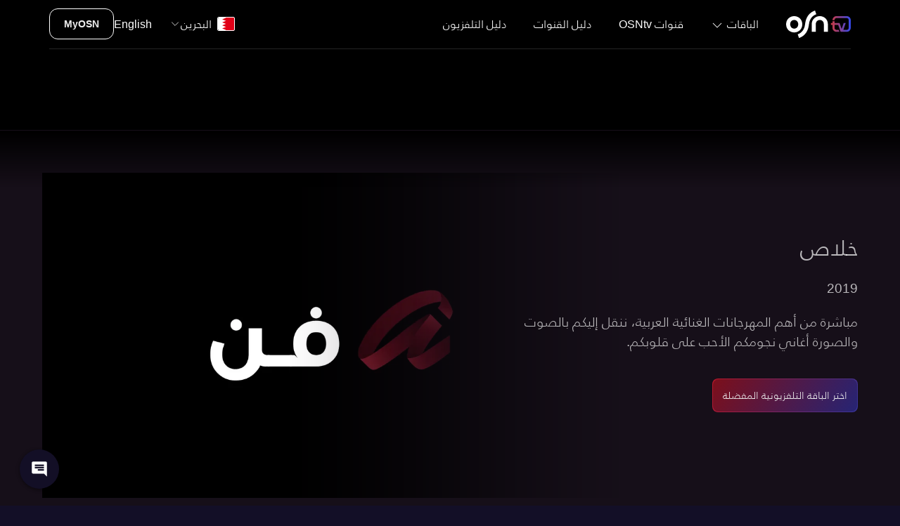

--- FILE ---
content_type: text/html; charset=utf-8
request_url: https://www.osn.com/ar-bh/explore/series/khalaas
body_size: 39935
content:
<!doctype html>
<html lang="ar-bh" itemscope="" itemtype="http://schema.org/WebPage" translate="no" class="notranslate"   dir='rtl' >
    
<head id="head"><title>
	مشاهدة خلاص  | OSNtv البحرين
</title><meta http-equiv="Content-Type" content="text/html; charset= ISO-8859-1" /><meta charset="UTF-8" /> 
<meta name="keywords" content="Movies, Action, Western Films, Star Wars, Luke Skywalker, Hans Solo, Princess Leia, Galaxy, Space Movies, Fiction, Star Wars Fan" /> 
<style type="text/css">
                * { direction: rtl; }
              </style><link rel="canonical" href="https://www.osn.com/ar-bh/explore/series/khalaas">
<meta property="fb:pages" content="114449908580208">
<meta property="fb:pages" content="129677870467746">
<meta property="fb:pages" content="190804657603237">
<meta property="fb:pages" content="493551707496844">
<meta property="og:site_name" content="OSNtv">
<meta name="viewport" content="width=device-width, initial-scale=1, maximum-scale=1">
<meta name="theme-color" content="#130f27" />
<script src='/osn/media/OSNMedia/osntv/js/jquery-min.js'></script>

<link rel='stylesheet' href='/osn/media/OSNMedia/osntv/css/font-ar.css?v=126' />
<link rel='stylesheet' href='/osn/media/OSNMedia/osntv/css/uikit-ar-min.css?v=130' />
<link rel='stylesheet' href='/osn/media/OSNMedia/osntv/css/common.css?v=123' />
<script src='/osn/media/OSNMedia/osntv/js/uikit-min.js?v=123'></script>
<script src='/osn/media/OSNMedia/osntv/js/uikit-icons-min.js?v=123'></script>
<script type='text/javascript'>var clevertap = {event:[], profile:[], account:[], onUserLogin:[], region:'eu1', notifications:[], privacy:[]};clevertap.account.push({'id': '6Z4-657-Z96Z'});clevertap.privacy.push({optOut: false});clevertap.privacy.push({useIP: false});(function () {var wzrk = document.createElement('script');wzrk.type = 'text/javascript';wzrk.async = true;wzrk.src = ('https:' == document.location.protocol ? 'https://d2r1yp2w7bby2u.cloudfront.net' : 'http://static.clevertap.com') + '/js/clevertap.min.js';var s = document.getElementsByTagName('script')[0];s.parentNode.insertBefore(wzrk, s);})();</script>
<link rel='stylesheet' href='/osn/media/OSNMedia/osntv/css/clevertap.css?v=123' />

<link rel='stylesheet' href='/CMSPages/GetResource.ashx?stylesheetname=osn_slick' type='text/css' />
<script src='/CMSScripts/Custom/OSN/js/slick.min.js'></script>
<!--link rel='stylesheet' href='/App_Themes/uikit/common.css' /-->
<!--script src='/CMSScripts/Custom/OSN/js/fullpage.extensions.min.js'></script-->
<!--<script src='/CMSScripts/Custom/OSN/js/uikit.js'></script>-->
<script src='/CMSScripts/Custom/OSN/js/common.js'></script>
<script src='/CMSScripts/Custom/OSN/js/slick.min.js'></script>

<link rel='alternate' href='https://www.osn.com/ar-ae/explore/series/khalaas' hreflang='ar-ae'><link rel='alternate' href='https://www.osn.com/ar-bh/explore/series/khalaas' hreflang='ar-bh'><link rel='alternate' href='https://www.osn.com/ar-eg/explore/series/khalaas' hreflang='ar-eg'><link rel='alternate' href='https://www.osn.com/ar-iq/explore/series/khalaas' hreflang='ar-iq'><link rel='alternate' href='https://www.osn.com/ar-sa/explore/series/khalaas' hreflang='ar-sa'><link rel='alternate' href='https://www.osn.com/ar-kw/explore/series/khalaas' hreflang='ar-kw'><link rel='alternate' href='https://www.osn.com/ar-ly/explore/series/khalaas' hreflang='ar-ly'><link rel='alternate' href='https://www.osn.com/ar-ma/explore/series/khalaas' hreflang='ar-ma'><link rel='alternate' href='https://www.osn.com/ar-om/explore/series/khalaas' hreflang='ar-om'><link rel='alternate' href='https://www.osn.com/ar-qa/explore/series/khalaas' hreflang='ar-qa'><link rel='alternate' href='https://www.osn.com/ar-ye/explore/series/khalaas' hreflang='ar-ye'><link rel='alternate' href='https://www.osn.com/ar-lb/explore/series/khalaas' hreflang='ar-lb'><link rel='alternate' href='https://www.osn.com/ar-ag/explore/series/khalaas' hreflang='ar-ag'><link rel='alternate' href='https://www.osn.com/ar-ch/explore/series/khalaas' hreflang='ar-ch'><link rel='alternate' href='https://www.osn.com/ar-ps/explore/series/khalaas' hreflang='ar-ps'><link rel='alternate' href='https://www.osn.com/ar-jo/explore/series/khalaas' hreflang='ar-jo'><link rel='alternate' href='https://www.osn.com/ar-mr/explore/series/khalaas' hreflang='ar-mr'>

<script>
  /*$(document).ready( function() {
if (window.location.href.indexOf("business") > -1) {
$('.form-container-inner').append('<div class="jsMaintenance maintenance-message"></div><style>.maintenance-message { min-width: 100vw; height: 100vh; max-height: 81vh; background: #e20001 url("https://content.osn.com/maintenance/osn/under-construction.jpg") 50% 50% no-repeat; background-size: 90%; position: fixed; bottom: 0; right: 0; bottom: 0; left: 0; z-index: 1; } @media (min-width: 960px) {.maintenance-message { background-size: 601px; }}</style>');
}
if (window.location.href.indexOf("activate") > -1 || window.location.href.indexOf("comeback") > -1 || window.location.href.indexOf("contact") > -1) {
$('#fullPageWrapper, .uikit-conflict').html('<div class="jsMaintenance maintenance-message"></div><style>.maintenance-message { min-width: 100vw; height: 100vh; max-height: 100vh; background: #e20001 url("https://content.osn.com/maintenance/osn/under-construction.jpg") 50% 50% no-repeat; background-size: 90%; position: fixed; bottom: 0; right: 0; bottom: 0; left: 0; z-index: 1; } @media (min-width: 960px) {.maintenance-message { background-size: 601px; }}</style>');
}
});*/
</script>

<style>
  .hide-genesys-app .genesys-app {
    display: none !important;
  }
  
  .uikit-conflict {
    color: #333;
    background: #fff;
    font-size: 16px;
  }
  
  .uikit-conflict a {
    color: #ff0000;
  }
  
  .uikit-conflict h1, .uikit-conflict h2, .uikit-conflict h3, .uikit-conflict h4, .uikit-conflict h5, .uikit-conflict h6 {
    color: #333;
  }
  
  :root {
    --global-body-bg: #090d12;
    --global-body-gradient: linear-gradient(140deg, rgba(9,13,18,1) 0%, rgba(25,19,38,1) 40%, rgba(22,15,25,1) 90%);
    --global-pink: #A21C3E;
    --global-purple: #262474;
    --global-greyBlue: #1E2430;
    --global-darkGrey: #160F19;
    --global-lightGrey: #F4F4F4;
    --global-grey: #5A5155;
    --global-blue: #241E28;
    --global-red80: #E2042B;
    --global-dropdown-bg: rgba(62, 14, 37, 0.9);
    --header-small-bg: #13161F;
    --header-bg-gradient: linear-gradient(96deg, #2D1321 0%, #16152C 100%);
    --button-color: #EEEEEE;
    --button-color-hover: #FFFFFF;
    --button-border: #BA172A;
    --button-border-gradient: linear-gradient(297deg, #38349A 0%, var(--button-border) 100%);
    --button-bg: #141414;
    --button-bg-hover: #7C0F1B;
    --button-bg-hover-gradient: linear-gradient(122deg, var(--button-bg-hover) 0%, #262474 100%);
    --card-content-bg: #111A41;
    --text-price-color: #5955ba;
    --text-primary-color: #A6A2FF;
    --global-bg-color1: #181331;
    --global-bg-color2: #1F234F;
    --pack-hardware-bg: rgb(25,20,39);
    --pack-hardware-gradient: linear-gradient(45deg, rgba(25,20,39,1) 40%, rgba(58,23,33,1) 100%);
  }
  .RTL span.dir {
    direction: ltr;
    display: inline-block;
  }
  .header-tag {
    text-transform: uppercase;
    position: absolute;
    background: #ff0000;
    font-size: 0.6em;
    line-height: 16px !important;
    height: 15px !important;
    padding: 0 5px !important;
    display: inline-block;
    border-radius: 40px;
    margin: 0 5px !important;
  }
  .RTL .header-tag {
    line-height: 13px !important;
  }
  @media (min-width: 960px) {
    .header-tag {
      top: 18px;
    }
  }
  
  /*.RTL .spr-chat__trigger-box {
  left: 20px;
  right: auto;
}*/
  .RTL .spr-lc-light > div {
    right: auto;
    left: 20px !important;
  }
  
  #countryEG .hide-in-egypt {
    display: none !important;
  }
</style>
<script>
  const ctStatus = true;
  const imgVer = 10;
  const compVer = 20;
  var usrReferrer;
  let uTypeId;
  let ctUsrType;
  $(document).ready( function() {
    
    $('#txtEmail').val('');
    focusInputBlur($('#txtEmail'));
    
    if(document.referrer == '') {
      usrReferrer = 'Direct';
    } else {
      usrReferrer = document.referrer;
    }
    
    if(navigator.userAgent.indexOf("Edg") != -1) {
      $('body').addClass('browser-edge');
    }
    
    $('.nav-item-4897 a').attr('href', '/ar-bh/pinoy');
    $('.nav-item-4793 a').attr('href', '/ar-bh/watch/tv-schedule/channels');
    $('.nav-item-4885 a').attr('href', '/ar-bh/explore/channels/om1/osn-tv-movies-premiere');
    $('.nav-item-4471 a').attr('href', '/ar-bh/watch/tv-schedule');
    $('.jsOnClickEventSubscribeNow').click(function () {
      if (ctStatus == true) {
        clevertap.event.push('Subscribe Now', {
          'Language': $('html').attr('lang').split('-')[0].toUpperCase(),
          'Region': $('html').attr('lang').split('-')[1].toUpperCase(),
          'Page URL': document.location.href,
          'Previous URL': document.referrer
        });
      }
    });
    if (ctStatus == true) {
      clevertap.profile.push({
        'Site': {
          'Language': $('html').attr('lang').split('-')[0].toUpperCase(),
          'Region': $('html').attr('lang').split('-')[1].toUpperCase()
        }
      });
    }
    
    if ($(window).width() > 680 && localStorage.getItem('cs') == 'no') {
      localStorage.removeItem('cs');
    }
  });
  var isRecaptchaValidated = false;
  function onRecaptchaSuccess() {isRecaptchaValidated = true;}
  function onRecaptchaResponseExpiry() {isRecaptchaValidated = false;}
  function onRecaptchaError() {isRecaptchaValidated = false;}
</script>
<script src='/osn/media/OSNMedia/osntv/js/clevertap.js?v=124'></script> 
<link href="/favicon.ico" type="image/x-icon" rel="shortcut icon"/> 
<link href="/favicon.ico" type="image/x-icon" rel="icon"/> 
<meta name="description" content="مباشرة من أهم المهرجانات الغنائية العربية، ننقل إليكم بالصوت والصورة أغاني نجومكم الأحب على قلوبكم." /> <meta property="og:image" content="https://images.tv.osn.com/colossus/images/movie/1710067535/landscapewithtitle/1710067535_LTT.jpg?im=Resize=(1248)" /><meta property="og:image:width" content="1248"/><meta property="og:image:height" content="702"/> <meta property="og:description" content="مباشرة من أهم المهرجانات الغنائية العربية، ننقل إليكم بالصوت والصورة أغاني نجومكم الأحب على قلوبكم." /> <meta property="og:url" content="https://www.osn.com/ar-bh/explore/series/khalaas" /><script type="application/ld+json">{"@context":"http://schema.org", "@type":"Movie", "name":[  {  "@language":"AR",  "@value":"خلاص"  }  ], "description":[  {  "@language":"AR",  "@value":"مباشرة من أهم المهرجانات الغنائية العربية، ننقل إليكم بالصوت والصورة أغاني نجومكم الأحب على قلوبكم."  }  ], "genre":["",""],"datePublished":"2023-06-26T05:37:14.000Z", "director":[ { "@type":"Person","name":"" } ], "url":"https://www.osn.com/ar-bh/explore/series/khalaas", "contentRating":"", "dateCreated":"2023-06-26T05:37:14.000Z", "image":"https://images.tv.osn.com/colossus/images/movie/1710067535/landscapewithtitle/1710067535_LTT.jpg"}  </script>   <script type="application/ld+json">  {   "@context": "https://schema.org",   "@type": "FAQPage",   "mainEntity": [{     "@type": "Question",     "name": "Is خلاص available on OSN?",     "acceptedAnswer": {       "@type": "Answer",       "text": "You can watch خلاص Season 0 on . View content details<a href='https://www.osn.com/ar-bh/explore/series/khalaas'>Click here</a> <a href='https://www.osn.com/ar-bh/osntv'>Click to subscribe to OSNtv</a>"     }   }, {     "@type": "Question",     "name": "Where can I watch خلاص in Bahrain?",     "acceptedAnswer": {       "@type": "Answer",       "text": "You can watch خلاص Season 0 on  in Bahrain. View content details<a href='https://www.osn.com/ar-bh/explore/series/khalaas'>Click here</a> <a href='https://www.osn.com/ar-bh/osntv'>Click to subscribe to OSNtv</a>"     }   }]  }  </script> <script src="https://www.osn.com/osn/media/OSNMedia/osntv/js/genesys.js?v=31"></script>
<script>
  $(document).ready( function() {
    $('.jsSignupEmail').click(function () {
      if ($(window).width() < 960) {
        $('#genesys-messenger').addClass('uk-hidden');
      }
    });
    $('.jsSignupPopupClose').click(function () {
      if ($(window).width() < 960) {
        $('#genesys-messenger').removeClass('uk-hidden');
      }
    });
  });
</script><script>
  $(document).ready( function() {
    
    var jsHeaderCountries;
    
    $('.jsHeaderLanguage a').addClass('uk-navbar-item');
    
    if($(window).width() > 960) {
      jsHeaderCountries = $('.jsHeaderCountriesSmall').html();
      $('.jsHeaderCountriesSmall').empty();
      $('.jsHeaderCountriesLarge').html(jsHeaderCountries);
    } else {
      $('.jsHeaderCountriesLarge').empty();
    }
    
    if($(window).width() > 1600) {
      $('.osntv-breadcrumb-container').attr('uk-sticky', 'offset: 96');
    }
    
    $('.package-price-amount').each(function() {
      if($(this).text().indexOf('.') > 1) {
		var mainPrice = $(this).text().split('.')[0];
        var decimalPrice = $(this).text().split('.')[1];
        if(decimalPrice != undefined && decimalPrice != ''){
          $(this).html(mainPrice +'<span class="package-price-amount-small">.' + decimalPrice + ' </span>');
        }
      }
    });
    
    $('.jsHeaderToggleSmall').click( function() {
      if($(this).attr('aria-expanded')) {
        $(this).removeClass('active').removeAttr('aria-expanded');
        $('.jsHeaderSmallNav').attr('style', 'width: ' + $(window).width() + 'px; max-width: ' + $(window).width() + 'px; height: 0px;');
        setTimeout( function() {
          $('.jsHeaderSmallNav').removeClass('active');
        }, 350);
        $('body').removeClass('uk-overflow-hidden');
      } else {
        $(this).addClass('active').attr('aria-expanded', 'true');
        $('.jsHeaderSmallNav').addClass('active').attr('style', 'width: ' + $(window).width() + 'px; max-width: ' + $(window).width() + 'px; height: ' + ($('.jsHeaderSmallNav > div').height() + 80) + 'px');
        $('body').addClass('uk-overflow-hidden');
      }
    });
    
    $('.jsHeaderLanguagePlaceholder').html($('.jsHeaderLanguage').html());
    $('.jsHeaderCountriesPlaceholder').html($('.jsHeaderCountriesSmall').html());
    
    const active = 'uk-active';
    if(window.location.href.split('/')[4] == 'tv-packages') {
      $('.nav-item-packages').addClass(active);
    }
    if(window.location.href.split('/')[4] == 'tv-packages') {
      $('.nav-item-' + window.location.href.split('/')[5]).addClass(active);
    }
    if(window.location.href.split('/')[4] == 'pinoy') {
      $('.nav-item-packages').addClass(active);
      $('.nav-item-pinoy').addClass(active);
    }
    if(window.location.href.split('/')[5] == 'elkul') {
      $('.nav-item-el-kul').addClass(active);
    }
    if(window.location.href.split('/')[4] + window.location.href.split('/')[5] == 'explorechannels') {
      $('.nav-item-channels-guide').addClass(active);
    }
    if(window.location.href.split('/')[5] == 'tv-schedule') {
      $('.nav-item-tv-guide').addClass(active);
    }
    if(window.location.href.split('/')[4] + window.location.href.split('/')[6] == 'watchchannels') {
      $('.nav-item-osntv-channels').addClass(active);
      $('.nav-item-tv-guide').removeClass(active);
    }
      document.querySelector('.jsGenesysChatButton').addEventListener('click', loadChatForm);
  });


</script><meta name="robots" content="noindex, nofollow" />
<link rel='stylesheet' href='/App_Themes/uikit/content-finder.css?v=4' type='text/css' />
<script src='/CMSScripts/Custom/OSN/js/content-finder.js'></script>
<style>
  .osntv-footer {
    display:none;
  }
  .featured-content{
    background: var(--global-darkGrey) !important;
  }
  .featured-content .uk-width-2-5\@m {
    position: relative;
    z-index: 1;
  }
  .channels-carousel-meta {
    margin-top: 30px;
  }
  .play-icon {
    z-index: 2;
    position: absolute;
    top: 0;
    left: 0;
    display: block;
  }
  .uk-text-normal {
    font-weight: 300;
  }
  .slick-list{
    overflow: hidden;
  }
  @media (min-width: 960px) {
    .uk-invisible\@m {
      visibility: hidden!important;
    }
    .channels-carousel-meta {
      margin-top: 0;
    }
  }
  .episodes-list p {
    font-size: 18px;
  }
  .episodes-list p.uk-text-white {
    font-weight: 600;
    font-size: 18px;
  }
</style>
<script>
  //set expriry
  function setWithExpiry(key, value, ttl) {
    const now = new Date()
        const item = {
          value: value,
          expiry: now.getTime() + ttl
        }
            localStorage.setItem(key, JSON.stringify(item))
              };
  //remove after Expiry
  function getWithExpiry(key) {
    const itemStr = localStorage.getItem(key)
        if (!itemStr) {
          return null
            }
    const item = JSON.parse(itemStr)
        const now = new Date()
            if (now.getTime() > item.expiry) {
              localStorage.removeItem(key)
                return null
                  }
    return item.value
      };
  $(document).ready( function() {
    
    if(document.referrer == '') {
      var usrReferrer = 'Direct';
    } else {
      var usrReferrer = document.referrer;
    }
    
    // clevertap page load event
    if(ctStatus == true) {
      clevertap.event.push('Channals Guide Details View', {
        'Region': $('html').attr('lang').split('-')[1].toUpperCase(),
        'Language': $('html').attr('lang').split('-')[0].toUpperCase(),
        //'URL': document.location.href,
        'Previous URL': usrReferrer
      });
    }
    
    if (window.location.href.indexOf("utm_medium=QR") > -1 || window.location.href.indexOf("utm_medium=social") > -1 || window.location.href.indexOf("utm_medium=brochure") > -1) {
      setWithExpiry('QRCodeViewd', 'true', 3600000);
    }
    getWithExpiry('QRCodeViewd');
    if(localStorage.getItem('QRCodeViewd') != null){
      $('.global-navbar-joinus').hide();
    }
    var CTAtext = 'اشترك الآن';
    $('.global-navbar-joinus a').text(CTAtext);
    
    setTimeout( function() {
      $('.channels-carousel').find('.channel-myx img').removeAttr('loading');
      if($('.featured-content').attr('data-channel-code') == 'OMC') {
        $('.channels-carousel').find('.channel-om1').removeClass('slick-current');
      }
    }, 800);
    setTimeout( function() {
      $('.osntv-footer').addClass('uk-display-block');
    }, 1000);
    
  });
</script><style>
  .collapse .uk-icon {
    color: #fff;
    border: 1px solid #333;
    background: #444;
    border-radius: 50%;
    padding: 2px;
    top: -3px;
    position: relative;
  }
  
  .collapse .uk-icon svg {
    width: 16px;
  }
  .uk-link:hover {
    text-decoration: none;
  }
  .global-navbar-Search,
  .program-dth-info,
  .genre-slider,
  .genre-slider-heading{
    display:none !important;
  }
  
  .channels-carousel {
    height: 50px;
    background: rgba(0,0,0,0.8);
    -webkit-backdrop-filter: saturate(180%) blur(20px);
    backdrop-filter: saturate(180%) blur(20px);
    margin-top: 20px;
  }
  
  .channels-carousel img {
    transform: scale(1);
    filter: grayscale(100%);
    opacity: 0.6 !important;
    transition: all 600ms;
  }
  
  .channels-carousel .slick-current img {
    transform: scale(1.3);
    opacity: 1 !important;
    filter: grayscale(0%);
  }
  
  .channels-carousel-meta {
    font-size: 0.9rem;
    padding-bottom:30px;
  }
  
  .channels-carousel-meta a {
    color: #b8b8b8;
    text-decoration: none;
  }
  
  .channels-carousel-meta-active {
    height: 19px;
    width: 98px;
    display: none;
    margin: 5px auto 30px;
    position: relative;
    background: url(/osn/media/OSNMedia/osntv/images/common/current-channel-drop-arrow.png) no-repeat 50% 50%;
  }
  
  
  
  
  .channels-carousel-meta p * {
    display: inline-block;
    vertical-align: bottom;
  }
  .channels-carousel-meta {
    font-size: 0.9rem;
  }
  
  
  
  
  
  .channels-carousel-meta p * {
    display: inline-block;
    vertical-align: bottom;
  }
  
  .jsChannelDescription {
    position: relative;
    padding-left: 10px;
    margin-left: 5px;
    color: rgba(255, 255, 255, 0.7);
    white-space: nowrap;
    overflow: hidden;
    text-overflow: ellipsis;
    max-width: 24ch;
    transition: color 1s;
  }
  
  .not-trimmed {
    max-width: initial !important;
    white-space: initial !important;
    display: inline !important;
    color: #fff;
  }
  
  /*.jsChannelDescription:before {
  content: '';
  position: absolute;
  border-left: 2px solid #ff0000;
  height: 20px;
  top: 0;
  left: 0;
}*/
  
  .jsSimilarChannels a .similar-channel-program-img,
  .jsSimilarContent a .similar-channel-program-img {
    overflow: hidden;
  }
  .jsSimilarChannels a .similar-channel-program-img img,
  .jsSimilarContent a .similar-channel-program-img img {
    transition: transform .5s;
  }
  .jsSimilarChannels a:hover .similar-channel-program-img img,
  .jsSimilarContent a:hover .similar-channel-program-img img {
    transform: scale(1.2);
  }
  
  .jsSimilarChannels,
  .jsSimilarContent {
    overflow: hidden;
	padding-right: 15px;
  }
  .jsSimilarChannels .slick-list.draggable,
  .jsSimilarContent .slick-list.draggable {
    /*margin-right: -20%;*/
    padding-left: 50px;
  }
  .jsSimilarChannels .slick-arrow,
  .jsSimilarContent .slick-arrow {
    padding: 5px;
    top:calc(50% - 25px);
    z-index: 9;
    position: absolute;
  }
  .jsSimilarChannels .slick-arrow:hover,
  .jsSimilarContent .slick-arrow:hover {
    background: rgba(0, 0, 0, 0.5);
    border-radius:50%;
  }
  
  .jsSimilarChannels .slick-prev,
  .jsSimilarContent .slick-prev {
    right: 30px;
  }
  .jsSimilarChannels .slick-next,
  .jsSimilarContent .slick-next{
    left: 10px;
  }
  .similar-channels .slick-slide {
    padding: 0 5px;
  }
  /* similar-channels */
  .similar-channels ul {
  }
  
  .similar-channel-program-media {
    border-radius: 10px;
    background-color: #262626;
    overflow: hidden;
    border: 1px solid #222;
  }
  
  .similar-channel-program-media span img {
    max-height: 60px;
    margin: 0 auto;
    padding: 5px 0;
  }
  
  .similar-channel-program-img {
    position: relative;
  }
  
  .similar-channel-program-time {
    position: absolute;
    width: 94%;
    height: 3px;
    left: 3%;
    bottom: 6%;
    z-index: 1;
    background-color: rgba(255, 255, 255, 0.25);
    border-radius: 3px;
  }
  
  .similar-channel-program-time span {
    display: block;
    height: 3px;
    background-color: #FFFFFF;
    border-radius: 3px;
  }
  .featured-content{
    position: relative;
  }
  
  .featured-content .uk-grid-small.uk-grid{
    overflow: hidden;
    position: relative;
  }
  .channel-program-media {
    position: relative;
    z-index: 0;
    display:none;
  }
  
  .channel-program-media-blur img {
    position: absolute;
    top: 0;
    left: -2px;
    width: 102%;
    height: 100%;
  }
  
  .channel-program-media img {
    width: 100%;
  }
  channel-section-title{
    margin-bottom: 20px;
  }
  @media (min-width: 960px){
    channel-section-title{
      margin-bottom: 30px;
    }
    .channels-carousel {
      height: 96px;
      border-bottom: var(--global-darkGrey) solid 1px;
      z-index: 993;
    }
    .channels-carousel:before{
      content: '';
      width: 10%;
      height: 100%;
      right: 0;
      top: 0;
      position: absolute;
      z-index: 1;
    }
    .LTR .channels-carousel:before{
      background: linear-gradient(90deg, rgba(0, 0, 0, 1) 0%, rgba(0, 0, 0, 1) 40%, rgba(0, 0, 0, 0) 100%);
    }
    .RTL .channels-carousel:before{
      background: linear-gradient(90deg, rgba(0, 0, 0, 0) 0%, rgba(0, 0, 0, 1) 60%, rgba(0, 0, 0, 1) 100%);
    }
    .channels-carousel-meta-active{
      display:block;
    }
    
    .channels-carousel img {
      margin-top: -5px;
    }
    .jsSimilarChannels,
    .jsSimilarContent {
      padding-left: 50px;
    }
    .similar-channels .slick-slide {
      padding: 0 10px;
    }
    .channel-program-media {
      display: block;
      position: absolute !important;
      top: 0;
      left: 0;
      width: 70%;
      min-height: 100%;
	}
    .LTR .select-season:after,
    .RTL .select-season:after{
      background:none;
    }
    .featured-content:before {
      content: '';
      display: block;
      position: absolute;
      top: 0;
      height: 80px;
      width: 100%;
      z-index: 1;
      background: rgb(255,255,255);
      background: -moz-linear-gradient(0deg, rgba(255,255,255,0) 0%, rgba(0,0,0,1) 100%);
      background: -webkit-linear-gradient(0deg, rgba(255,255,255,0) 0%, rgba(0,0,0,1) 100%);
      background: linear-gradient(0deg, rgba(255,255,255,0) 0%, rgba(0,0,0,1) 100%);
      filter: progid:DXImageTransform.Microsoft.gradient(startColorstr="#ffffff",endColorstr="#000000",GradientType=1);
    }
    
  }
  @media (min-width: 1600px){
    
  }
  @media (max-width: 959px){
    .jsSimilarChannels .slick-list.draggable,
    .jsSimilarContent .slick-list.draggable {
      margin-right: -30%;
      padding-right: 50px;
    }
    .channels-carousel .slick-current img{
      transform: scale(0.7);
      opacity: 1 !important;
      filter: grayscale(0%);
      margin-top: -25px;
    }
    .LTR .channels-carousel .slick-current img{
      margin-left: -15px;
    }
    .RTL .channels-carousel .slick-current img{
      margin-right: -15px;
    }
  }
  @media (max-width: 767px){
    .jsSimilarChannels .slick-list.draggable,
    .jsSimilarContent .slick-list.draggable {
      margin-right: -40%;
      padding-right: 0px;
    }
  }
</style>
<script>
  
  $(document).ready(function() {
    if($(window).width() < 960) {
      var scrollTopheight = 80;
    } else {
      var scrollTopheight = 180;
    };
    $('.top-genre').empty();
    $('.top-genre').addClass('channels-carousel');
    $('.channels-carousel').removeClass('top-genre');
    $('.channels-carousel').attr('uk-sticky', '');
    $('.channels-carousel').after('<div class="uk-container osn-padding-bottom uk-text-center channels-carousel-meta">' +
                                  //'<span class="channels-carousel-meta-active"></span>' +
                                  //'<p>' +
                                  //'<span class="jsChannelDescription"></span>' +
                                  //'<a href="javascript:void(0);" class="jsExpandChannelDescription uk-text-white uk-text-medium">اقرأ المزيد</a>' +
                                  //'</p>' +
                                  '</div>');
    $('.channels-carousel').attr('uk-sticky', '');
    /*$('.featured-content').after('<div class="uk-section similar-channels">' +
                                 '<div class="uk-text-center uk-text-right@m uk-container uk-container-expand channel-section-title">' +
                                 '<h2 class="">قنوات مماثلة</h2>' +
                                 '<p class="">اكتشف ما يُعرض على القنوات المشابهة</p>' +
                                 '</div>' +
                                 '<div>' +
                                 '<div class="jsSimilarChannels">' +
                                 '</div>' +
                                 '</div>' +
                                 '</div>');*/
    
    var heroImage = $('#heroImage').attr('src');
    var blurImage = '/osn/media/OSNMedia/Images/channel-guide/channel-program-media-blur-ar.png';
    $('.featured-content .uk-grid-small.uk-grid').append('<div class="channel-program-media"><div class="channel-program-media-blur"><img src="' + blurImage + '"></div><img src="' + heroImage + '" onerror="imgError(this);"></div>');
    
    setTimeout( function() {
      if($('.play-icon').attr('data-video-src') != null) {
        $(document).find('.channel-program-media > img').addClass('uk-hidden');
        $(document).find('.channel-program-media').append('<video src="' + $('.play-icon').attr('data-video-src') + '" autoplay="true" muted style="width: 100%; margin-top: -5%;"></video>');
      }
      $('.channels-carousel').attr('uk-sticky', '');
    }, 5000);
    
    var channelCurrentIndex;
    var timelineCurrentIndex;
    var currentChannelCode;
    
    var parameters = {
      culture: $('#lng').val(),
      packageId: 0,
      country: $('html').attr('lang').split('-')[1].toUpperCase(),
    };
    
    $.ajax({
      type: 'get',
      url: '/api/tvchannels.ashx',
      data: parameters, //JSON.stringify(parameters),
      //contentType: 'application/json; charset=utf-8',
      //dataType: 'json',
      success: function (data) {
        if (data) {
          obj = data; //JSON.parse(data.d);
          for (var i = 0; i < obj.length; i++) {
            var channelGenre = obj[i].channelGenre.replace(/\s/g, '').replace(/\&/g, '-');
            var item = '<div class="channel-' + obj[i].channelCode.toLowerCase() + '" data-filter="' + channelGenre + '" data-channel-code="' + obj[i].channelCode.toLowerCase() + '" data-channel-name="' + obj[i].channeltitle + '" data-channel-number="' + obj[i].channelNumber + '" data-channel-description="' + obj[i].description + '"><a href=' + obj[i].channelUrl + '><img alt="' + obj[i].channeltitle + '" class="channel-logo-box" uk-img="" data-src="https://content.osn.com/logo/channel/cropped/' + obj[i].channelCode + '.png" data-lazy="https://content.osn.com/logo/channel/cropped/' + obj[i].channelCode + '.png"></a></div>';
            var itemFilter = '<li data-type="' + channelGenre + '" uk-filter-control=[data-filter="' + channelGenre + '"]><a href="javascript:void(0)">' + obj[i].channelGenre + '</a></li>';
            $('.channels-carousel').append(item);
            $(document).find('.static-channels .js-filter').append(item);
			//var channelGenre = obj[i].channelGenre;
            var ischannelExist = false;
			$(document).find('.static-channels .uk-subnav.uk-subnav-pill').find('li').each(function () {
              if ($(this).attr('data-type') != '' && $(this).attr('data-type') == channelGenre) {
                ischannelExist = true;
              }
            });
			if (!ischannelExist) {
              $(document).find('.static-channels .uk-subnav').append(itemFilter);
			}
			
            //$(document).find('.static-channels .uk-subnav').append(itemFilter);
          }
          $('.channels-carousel').slick({
            infinite: true
          });
          currentChannelCode = $('.featured-content').attr('data-channel-code').toLowerCase();
          $('.channels-carousel div').each(function() {
            if($(this).attr('data-channel-code') == currentChannelCode) {
              channelCurrentIndex = $(this).attr('data-slick-index');
            }
          });
          $('.channels-carousel').slick('unslick');
          $('.channels-carousel').slick({
            lazyLoad: 'ondemand',
            infinite: true,
            slidesToShow: 7,
            slidesToScroll: 40,
            touchThreshold: 50,
            speed: 800,
            cssEase: 'linear',
            centerMode: true,
            centerPadding: '0',
            focusOnSelect: true,
            waitForAnimate: false,
            rtl: true,
            initialSlide: channelCurrentIndex,
            arrows: false,
            draggable: false,
            responsive: [
            {
            breakpoint: 1366,
            settings: {
            slidesToShow: 5,
            centerMode: true
          }
                                        },
                                        {
                                        breakpoint: 480,	
                                        settings: {
                                        slidesToShow: 1,
                                        //centerMode: false,
                                        draggable: false,
                                        swipe: false
                                        }
                                        }
                                        ]
                                        });
          jsFilter();
          $('.channels-carousel div').each(function() {
            if($(this).attr('data-channel-code') == currentChannelCode) {
              $(this).addClass('slick-current');
              //$(this).find('a').attr('href', 'javascript:void(0);');
              $('.channels-carousel-meta .jsChannelNumber').html($(this).attr('data-channel-number'));
              $('.channels-carousel-meta .jsChannelDescription').html($(this).attr('data-channel-description'));
              if($('.jsChannelDescription').text() == 'null' || $('.jsChannelDescription').text() == '') {
                $('.jsChannelDescription, .jsExpandChannelDescription').addClass('uk-hidden');
              }
            }
            if(currentChannelCode == 'omx') {
              $('.channels-carousel').find('.channel-om1').removeClass('slick-current');
            }
            if(currentChannelCode == 'opr') {
              $('.channels-carousel').find('.channel-om1').removeClass('slick-current');
            }
          });
          
          if($('.featured-content').attr('data-channel-code') == '') {
            $('.channels-carousel div').each( function () {
              $(this).removeClass('slick-current');
            });
          }
          
          //channelTimeline();
          //channelHighlights(currentChannelCode);
          
          similarChannels(currentChannelCode);
          $('.channels-carousel img').each( function() {
            $(this).removeClass('slick-loading').removeAttr('loading');
          });
        }
        
      },
      error: function (data) {
        
      }
      
    });
    
    $(document).on('click', '.js-filter-container  a', function() {
      $('html, body').animate({ scrollTop: scrollTopheight }, 1200);
      $(this).find('.uk-icon').attr('uk-icon', function(index, attr){
        return attr == 'grid' ? 'close' : 'grid';
      });
      $(this).toggleClass('open');
    });
    
    /*$(document).on('click', '.channels-carousel a', function(event) {
event.preventDefault();
channelTimelineClick(currentChannelCode);
//$(this).attr('href', 'javascript:void(0);');
//channelInfoHide();

});*/
    
    //$(document).on('click', '.channels-carousel .slick-slide', function(event) {
    //  channelTimelineClick(currentChannelCode);
    //});
    
    /*$('.channels-carousel').on('afterChange', function(event, slick, currentSlide, nextSlide){
      event.preventDefault();
      $("html, body").animate({ scrollTop: 0 }, "slow");
      $("body").prepend('<div id="preloader"><div class="loader"></div></div>');
      if (window.history.replaceState) {
        window.history.replaceState('statedata', $(document).find('.channels-carousel .slick-current').attr('data-channel-name'), $(document).find('.channels-carousel .slick-current a').attr('href'));
      }
      $('.channels-carousel-meta .jsChannelNumber').html($(document).find('.channels-carousel .slick-current').attr('data-channel-number'));
      $('.channels-carousel-meta .jsChannelDescription').html($(document).find('.channels-carousel .slick-current').attr('data-channel-description'));
      if($('.jsChannelDescription').text() == 'null' || $('.jsChannelDescription').text() == '') {
        $('.jsExpandChannelDescription').html('اقرأ المزيد');
        $('.jsChannelDescription, .jsExpandChannelDescription').addClass('uk-hidden');
      } else {
        $('.jsChannelDescription, .jsExpandChannelDescription').removeClass('uk-hidden');
        $('.jsExpandChannelDescription').html('اقرأ المزيد');
        $('.jsChannelDescription').removeClass('not-trimmed');
      }
      currentChannelCode = window.location.href.split('/')[6];
      setTimeout(function() {
        
        //$('.channel-guide-nav, .channel-guide-for').empty().removeClass('slick-initialized').removeClass('slick-slider');
        //channelTimeline();
        //channelHighlights(currentChannelCode);
        similarChannels(currentChannelCode);
      }, 500);
      //channelInfoHide();
      
      //page title change
      var currentTitle = $(document).attr('title').split(' | ').pop();
      var newPageTitle = $(document).find('.channels-carousel .slick-current').attr('data-channel-name');
      document.title = newPageTitle + ' | ' + currentTitle;
      //$('.channel-coming-soon').show();
      /*setTimeout(function() {
$(document).find('.channel-program').each(function() {
if($(this).find('.channel-program-media').find('#videoTrailer').attr('value') !='null'){
var videoUrl = $(this).find('.channel-program-media').find('#videoTrailer').attr('value');
var imgSrc = $(this).find('.channel-program-media').find('#mobileImg').attr('value');
$(this).find(".fst-div").find('img').remove();
$(this).find(".fst-div").append("<a href='javascript:void(0);' class='uk-position-relative play-icon' data-video-src='" + videoUrl + "'><svg width='80' height='80' class='small-play-icon' viewBox='0 0 100 100'><defs><linearGradient id='svgbordergradient' x1='0%' y1='0%' x2='100%' y2='0%'><stop offset='0%' style='stop-color:#BA172A;stop-opacity:1' /><stop offset='100%' style='stop-color:#38349A;stop-opacity:1' /></linearGradient><linearGradient id='svggradient' x1='0%' y1='0%' x2='100%' y2='0%'><stop offset='0%' style='stop-color:#7C0F1B;stop-opacity:1' /><stop offset='100%' style='stop-color:#262474;stop-opacity:1' /></linearGradient></defs><circle cx='46' cy='50' r='44' class='box' /><polygon points='30,30 70,50 30,70' class='play' /></svg><img src='" + imgSrc + "' class='uk-width-1-1 details-large-img uk-invisible@m' alt='' /></a>");
}
});
}, 3000);*
      
    });*/
    
    $('.jsExpandChannelDescription').click(function() {
      if($('.jsChannelDescription').hasClass('not-trimmed')) {
        $(this).html('اقرأ المزيد');
        $('.jsChannelDescription').removeClass('not-trimmed');
        $('.jsExpandChannelDescription').removeClass('collapse');
      } else {
        $('.jsChannelDescription').addClass('not-trimmed');
        $('.jsExpandChannelDescription').addClass('collapse');
        $(this).html('<span uk-icon="icon: close;"></span> اغلاق');
        
      }
    });
    
    var getChannelProgramHeight = $('.channel-program-inner').height() + 120;
    
    $('.channel-program').attr('style', 'min-height: ' + getChannelProgramHeight + 'px');
    
    function channelInfoHide() {
      $('.jsChannelDescription').addClass('not-trimmed');
      $('.jsExpandChannelDescription').html('اقرأ المزيد');
    }
    
     function similarChannels(currentChannelCode) {
      
      $('.jsSimilarContent').slick({
        slidesToShow: 6,
        slidesToScroll: 5,
        centerMode: false,
        focusOnSelect: false,
        rtl: true,
        arrows: true,
        speed: 700,
        touchThreshold: 100,
        responsive: [
        {
        breakpoint: 1366,
        settings: {
        slidesToShow: 4,
        slidesToScroll: 3,
      }
                                   },
                                   {
                                   breakpoint: 768,
                                   settings: {
                                   slidesToShow: 2,
                                   slidesToScroll: 1,
                                   }
                                   }
                                   ]
                                   });
      $('.jsSimilarContent .slick-prev.slick-arrow').empty().attr('uk-icon', 'icon:chevron-left; ratio: 1.5');
      $('.jsSimilarContent .slick-next.slick-arrow').empty().attr('uk-icon', 'icon:chevron-right; ratio: 1.5');
      
      
    }
  });
  function jsFilter(){
    $('.channels-carousel').append('<div class="js-filter-container"><a href="#all-channels" class="custom-dropdown" uk-toggle="target: #all-channels; animation: uk-animation-fade"><span class="uk-margin-small-left uk-icon" uk-icon="grid"></span>قنوات أكثر</a></div>');
  }
  function imgError(image) {
    image.onerror = "";
    image.src = "/osn/media/OSNMedia/Images/default.jpg";
    return true;
  }
  
  setTimeout( function() {
    $('.channels-carousel img').each( function() {
      $(this).removeClass('slick-loading').removeAttr('loading');
    });
  }, 1500);
</script><script>
  $(document).ready(function() {
    
    $('.osntv-header > div').removeAttr('uk-sticky');
    setTimeout(function(){
      $('.channels-carousel').attr('uk-sticky');
      $('.channels-carousel').addClass('uk-sticky');
    }, 2000);
    //$('.channels-carousel').before('<div class="js-filter-container"><a href="#all-channels" class="custom-dropdown" uk-toggle="target: #all-channels; animation: uk-animation-fade"><span class="uk-margin-small-right uk-icon" uk-icon="grid"></span>More channels</a></div>');
    $('.channels-carousel-meta').before('<div class="static-channels" id="all-channels" uk-filter="target: .js-filter" aria-hidden="true" hidden><ul class="uk-subnav uk-subnav-pill"><li class="uk-active" uk-filter-control><a href="#">All</a></li></ul><div class="js-filter uk-child-width-1-2 uk-child-width-1-3@s uk-child-width-1-4@l uk-text-center uk-grid-small" uk-grid></div></div>');
    //setTimeout(function () { 
    var parameters = {
      culture: $('#lng').val(),
      packageId: 0,
      country: $('html').attr('lang').split('-')[1].toUpperCase(),
    };
    /*$.ajax({
      type: 'get',
      url: '/api/tvchannels.ashx',
      data: parameters, //JSON.stringify(parameters),
      //contentType: 'application/json; charset=utf-8',
      //dataType: 'json',
      success: function (data) {
        if (data) {
          obj = data; //JSON.parse(data.d);
          for (var i = 0; i < obj.length; i++) {
            var channelGenre = obj[i].channelGenre.replace(/\s/g, '').replace(/\&/g, '-');
            var item = '<div class="channel-' + obj[i].channelCode.toLowerCase() + '" data-filter="' + channelGenre + '" data-channel-code="' + obj[i].channelCode.toLowerCase() + '" data-channel-name="' + obj[i].channeltitle + '" data-channel-number="' + obj[i].channelNumber + '" data-channel-description="' + obj[i].description + '"><a href=' + obj[i].channelUrl + '><img alt="' + obj[i].channeltitle + '" class="channel-logo-box" uk-img="" data-src="https://content.osn.com/logo/channel/cropped/' + obj[i].channelCode + '.png" data-lazy="https://content.osn.com/logo/channel/cropped/' + obj[i].channelCode + '.png"></a></div>';
            var itemFilter = '<li data-type="' + channelGenre + '" uk-filter-control=[data-filter="' + channelGenre + '"]><a href="javascript:void(0)">' + obj[i].channelGenre + '</a></li>';
            //$('.channels-carousel').append(item);
            $(document).find('.static-channels .js-filter').append(item);
            var ischannelExist = false;
			$(document).find('.static-channels .uk-subnav.uk-subnav-pill').find('li').each(function () {
              if ($(this).attr('data-type') != '' && $(this).attr('data-type') == channelGenre) {
                ischannelExist = true;
              }
            });
			if (!ischannelExist) {
              $(document).find('.static-channels .uk-subnav').append(itemFilter);
			}
			
          }
          // $('.channels-carousel').slick({
          //   infinite: true
          // });
          currentChannelCode = window.location.href.split('/')[6];
          $('.channels-carousel div').each(function() {
            if($(this).attr('data-channel-code') == currentChannelCode) {
              channelCurrentIndex = $(this).attr('data-slick-index');
            }
          });
          
          
        }
        
      },
      error: function (data) {
        
      }
      
    });*/
    // }, 3000);
    $('.channels-carousel').attr('uk-sticky');
    $('.channels-carousel').addClass('uk-sticky');
    $(document).on('click', '.js-filter-container  a', function() {
      $('html, body').animate({ scrollTop: 80 }, 1200);
      $(this).find('.uk-icon').attr('uk-icon', function(index, attr){
        return attr == 'grid' ? 'close' : 'grid';
      });
      $(this).toggleClass('open');
    });
  });
</script>
<style>
  #all-channels
  {
    padding: 40px;
    background-color: #18121e;
    margin-top: 15px;
  }
  #all-channels ul li.uk-active {
    background: var(--button-border-gradient);
  }
  #all-channels ul li a,
  #all-channels ul li a:hover {
    text-decoration: none;
    background-color: transparent;
    text-transform: uppercase;
    color: rgba(161, 170, 179, 0.9) !important;
  }
  
  #all-channels ul li.uk-active a {
    text-decoration: none;
    background-color: #18121e;
    color: rgba(255, 255, 255, 0.9) !important;
    font-weight: 600;
  }
  #all-channels ul li:after {
    content: '';
    background: url(/osn/media/OSNMedia/osntv/images/common/divider.svg) no-repeat 0 50%;
    width: 1px;
    height: 32px;
    right:-10px;
    top: 0;
    position: absolute;
  }
  
  #all-channels ul li:first-child:after{
    display:none;
  }
  
  
  .js-filter{
    margin:0 !important;
  }
  .js-filter > div{
    padding:0;
    margin:0 !important;
  }
  
  .js-filter-container {
    position: absolute;
    top: 0px;
    left: 5px;
    z-index: 1;
    
  }
  
  .js-filter-container a.custom-dropdown {
    color: #fff !important;
    text-decoration: none;
        font-size: 14px;
  }
  .js-filter-container a.custom-dropdown svg{
        margin-top: -5px;
    }
  @media (min-width: 960px) {
    .js-filter-container {
      height: 30px;
      padding: 28px;
      width:250px;
      text-align: left;
      display: inline-table;
    }
    .LTR .js-filter-container {
      background: linear-gradient(90deg, rgba(22,15,25,0) 0%, rgba(22,15,25,1) 35%, rgba(22,15,25,1) 100%);
    }
    .RTL .js-filter-container {
      background: linear-gradient(90deg, rgba(22,15,25,1) 0%, rgba(22,15,25,1) 65%, rgba(22,15,25,0) 100%);
    }
    #all-channels .uk-subnav{
      justify-content: center;
    }
    #all-channels ul li{
      width: auto;
      float: inherit;
      display: inline-block;
      margin: 0 10px;
      padding: 0;
      padding-bottom: 2px;
    }
    
    #all-channels ul li a {
      text-decoration: none;
      padding-bottom: 5px;
    }
    
  }
  @media (max-width: 959px){
    .jsHighlights .slick-list.draggable,
    .jsSimilarChannels .slick-list.draggable{
      margin-right: -30%;
      padding-right: 50px;
    }
    #all-channels{
      padding:20px;
      background-color: #18121e;
      margin-top: 15px;
    }
    #all-channels ul {
      display: inherit;
      flex-wrap: wrap;
      position: relative;
      overflow-x: auto;
      overflow-y: hidden;
      white-space: nowrap;
      padding-bottom: 20px;
    }
    #all-channels ul li{
      width: auto;
      float: inherit;
      display: inline-block;
      margin: 0 10px;
      padding: 0;
      padding-bottom: 2px;
    }
    
    #all-channels ul li a {
      color: #FFF;
      text-decoration: none;
      font-size: 16px;
      padding-bottom: 5px;
      font-weight: 300;
    }
    
    .js-filter-container {
      width: 100%;
      height: 60px;
    }
    .js-filter-container a.custom-dropdown {
      float: left;
      margin-top: 15px;
      margin-left: 20px;
    }
  }
  @media (min-width: 1600px) {
    #all-channels ul li:after {
      height: 44px;
    }
    .js-filter-container {
      width:500px;
      }
  }
  #all-channels .js-filter div a {
    padding: 13px 0 !important;
    margin: 0 !important;
    position: relative;
    border-bottom: 1px solid #2624747F;
    margin-top: -1px !important;
    display: block;
  }
  .LTR #all-channels .js-filter div a {
    border-right: 1px solid #2624747F;
    margin-left: -1px !important;
  }
  .RTL #all-channels .js-filter div a {
    border-left: 1px solid #2624747F;
    margin-right: -1px !important;
  }
  #all-channels .js-filter div a img{
        max-width: 85%;
    }
  @media (min-width: 1200px) {
    #all-channels .js-filter div a{
      padding: 19px 0 !important;
    }
    #all-channels .js-filter div a img{
      max-width:240px;
    }
  }
</style></head>
<body class="RTL Safari Chrome Safari131 Chrome131 ARAE ContentBody"   id="countryBH"  dir='rtl' ><noscript><iframe src="//www.googletagmanager.com/ns.html?id=GTM-WS3MCJ" height="0" width="0" style="display:none;visibility:hidden"></iframe></noscript> <script>(function(w,d,s,l,i){w[l]=w[l]||[];w[l].push({'gtm.start': new Date().getTime(),event:'gtm.js'});var f=d.getElementsByTagName(s)[0], j=d.createElement(s),dl=l!='dataLayer'?'&l='+l:'';j.async=true;j.src= '//www.googletagmanager.com/gtm.js?id='+i+dl;f.parentNode.insertBefore(j,f); })(window,document,'script','dataLayer','GTM-WS3MCJ');</script>
    <form method="post" action="/ar-bh/explore/series/khalaas" id="form">
<div class="aspNetHidden">
<input type="hidden" name="manScript_HiddenField" id="manScript_HiddenField" value="" />
<input type="hidden" name="__EVENTTARGET" id="__EVENTTARGET" value="" />
<input type="hidden" name="__EVENTARGUMENT" id="__EVENTARGUMENT" value="" />
<input type="hidden" name="__VIEWSTATE" id="__VIEWSTATE" value="PXRM34bCN7xERpFRqL9cRfncGvu1CZMp0s4V6tF9J3Jif9NinACzf3sgBzEiro3Y2/HjGURfiT0hrN+r1+lQGhZ/LMXGHmA3ZuBy6BShsei180QeUG8rTXWmubVwgvQnrPtVRwayYY1zcis2I3/NpOxlFGMEIY8ti7whW4lf7pYaTN36JtcZzwKEQb9lIt1B/+uTp7gnBGg9LXsT3yh21m40fTzRIX0ZuBDdVMMDyAo0+vtxDXO9+72f8m1Bsot7kp+kwbxx9pClzfjItfNP3G6rsrz3F5RbQiul8+lS0wKA8/OpYv6RTAVpRDiKSjSgJVL1jrZSyrM6Q+RYQtftC19+Sx+EEBStJUQHVTYDDHHvSPRfe+QVlANh7lgIUVPZhKbUNZNJmIM2GOsfO8qPBHbEWu5HXOThFj97zMBLh7hKYj2WekNojfhcjD7tkb75Hnmv1wKGe/C1GhkS4MwmEIWWz+QkWJhJmqxyNNhiEY7obb9a92iEMS6m8nFfwZ9DC3vVu79Dx/siniJtnGh44F9n4V5//jHxzel3mNEB6caa0LQZQWuA4zdzQzs5d/[base64]/jbDcUwMTk2yyOPkNl5qJr1h+p78i9uw69GG5b4u/gD/G9rEjz7wMLEnlgzsXiTcCCYY+dYI6ea1UupT/K4i7Q3d2zT+zZhEbhBnFHMFLpTxd8JA6eplgQp0JLlEKjnCXAI+cIz59KleHx92PAlvu78RDevuF3eY5tI5GXHFCcAbbpzpPx2QckZJ2glwpw72RqMKKKrm2XSIl0P+wFPBbk7++ruX/wGafiiWfoGIJU97Q8nkZryjtsn2u3v+7dO7MbQVaMxIMG0PWlao9cOLFVs+4MbXPavKylOWEDB8oE8pT1Djz02JuZZMhANYuoGfO/dOkCIzmxi4QprYXJGFyBf4dGS4bbt/uCSLwVK63UV294s6xzHmy0+ruDC+xcRx6VngRC+tGPW+LsIt3XwInzafX2BNgS9d/qvYx6gbXKL+uAuZ67x1gWhQc8pu3GkAoXrbccBx3V0+skLJdOHsGy7mUH1x+M2lEu3JOau8v2R/kj5ZqQEPI15YTuzDawbnPmSr1NzJR0YXbUT9OIt0DhXveCfYcKpmmseq5+UIQCsI1hs/LAAPNf7jUEIxNAiA6LpMQgVdAA9xPav55+OlYz8cAV3OAoBuTctBDz7TGVBhu74qnxJ3NDddpLyFhOXIhYZafOKtBMxzB9mKaGT12MvasDp5UL+jcqzWEXHnN3o1Mhy/AC7nbW3WS7Xz+ZH+EXlYQkhkJ0w9HwRwwJp6N4SqHm1Nhy/MNURmr3s6Gh/RA1kcmGZBqbu34TnDeebCeK6m8nBvbIFHYL+TJ41Q8UK1go/zB+YKAQqsWVNMkMBpjpoPbyGZG9vBfoTl8aomPPxwL6ZnDXTPh8DVYQj7lK3DJnRLLL4/KFGkX/TNdtRLEOX33gIloUAV9FMGNBTSlbAd00KsGFFi4BYzY27HbnASPvFeJSCHSKafvdC6GduwmgEB1WIYaB39SENf+E9S+IeEqsd2YnbcJDNYbe7v/[base64]/ywslKRNUQM1RFQQfYyDRlV7ka27TqUKfYFrFjYGlG5jnehk70YpsCFwNnsmU6BLGTWn/OHvbHp+qi2dOE/9D278JGZHk7jUPp2Y/TvuBaT1rrik8AHViDEUtKv7cYucovFKZCSN/WdWQ61na1uHanSB/yQk/mTc8bhqcjSB4all6rz9M0x7UJtDoJdAhVpHqGqjiA8GVgyqXJVdUd+dbXZKGE5hN2ODLUcMsnmftNfzYARZlH3eBHhYadNVom8LEDtHLdxo0slor2up9Ykd1mXE9c7IVPR9d3b7gBR7LnWzc4dJB7KY96uIkI2VrrTa5QlYuDWAE5C8EG/3VhaxGrknpd10CPrQfZHXLfRtCRAYcTOkA6VfV9WvP5aaP6Oi2IW8TMAMbiJbQ4YeX/RgJcoE2ho47Q9hw9OH1PKFPhkJ1OaHEtO6TX5l4CrFTz4FLYcGOhir5hg6HpQB1KOV3oq7AF5wrMTEagcikVv5FSZHg2A/bFh0QQ/WYjORX2olVLsdpKyg4/eGoOBK5AvsyjSCFNQjFYzWNt5h8spnpoqkyVG/ucTZPJ1ev/E7WuDyRgo3OwKR1D2RrrQdFfjHMLFhrGsttM2B7OL+fD4r4YlGXycr5VJmgsGg2xeKlduFqzLZP0WquGxOXcdbKIMjnf98oXnJY7cfrpIZVe3ic60HI8NN3wColNItg4/YgEe0CGqpiAq3hJPq6DO9uqL4gkDv2Dr5454oe5r0zfVQHndwGa/a+HQ7Ta9qL4o6XkVNk8bydi89raZ2o8RWaQE77ncX5Kbfhvhr0cilj2A1maDVZOUP8vsohLgx/PG71oNdFVm7RU6BF9xf5n1VTnWKVX5pEni8w3izpW0TL9vSRJzz5vrvv/aKjJp+hfU4UruILfBnTZTHAiVd7O5uud++jZlflkibXaLBQ0u/dukJxmIOFgJtgBtXoiGz6uJVjGmapHZE3GOJ6q53Nf9OqT2wr8d2rn5es9a8ya2sZ87rK6j5J+SUIfTWWZaUDJuNIy+zkoQRHA89BlX2S/[base64]/R3D/U0xSY7wwRjHq6cbFGnTd3kem79JLrp+yvNJ4/C8dp9jwjtQYwOulcjPNiljhkc0zdaWEGreB8v5gdaoLFUn/N4gteqH/0rOWkCQtJOkA0Fiz6t0rjFHpYiMisLTlFZXAm0hgTQhCGXsaOR0LyTSSCg8/TEx0fzyQq08dMQL0QtHImMfvUYU5t1uzOJpsnlqVhmjmlfgK2rvVwf9Y4uDEzGjIWUUZc9uDzd1VF0eR/[base64]/8BiNAJV7NiFCe4vW1B5iATT0jsjEEZvqAvmVN96Kz43SpZdjArERmzgTW9gtLaQDziKddhN/xQldkUPb78bLZ9qqxSFJxyVCCWXP0cb8yV2JovtJkS+dD46AMU9Ij7Lef5Deq1t/tSkCRGeIUtyu7jcBqaAohAkfY7UkdO36OJJbJDbreIH9GAuEova1oNy2CYxnn0/MGiU5s0zr4UOufrf3vL9VK4eQHH02fOf/GQriDG0G6tGO7XJKsTx+v2rdDEKPpwOHWY4xA7j3Pe7UWoLBdbVmpOJb3LAazYHFCGkuQ/Pa44N+56u3b2PKA4Zu/7r6UFs5oO0Mp/2mrgqR4q6W8N5GOKfzcb+CBXjDHDMg6eienxEqJ9vztHHrabarrTUtG32sOeRHwwGVI28YGvLsaBXJcnPcz7AdwKh3G/XUqjpfQXLWkS1V66qii60sQ5/M2jONl/aq9L6cSkgS5/I49LeZVHMefo5LZPh1AhSaG9FLg778CArOQN/L2k/khsRDbv+IDqMtDlkx6lwTn/bTZpNzO4MfmS0xKOVzbZjw7ZqoETgdLZp5jumzIboeSZrzeYXQMmSj+MyA7lMk16NuUeg1lv8MDSABrjgzkAZd+RKfw8twS+YJKfpr1a1NYMmv0PNtOxZ/Mz46tFaHECSudzWzHGNlIL2rOcAg2q8Ly4OzQIA+aBCFN1PvkQCFpH1x5imJNrdPGAl1NpKAyWPPpjxkfVkycsJ9w14JcA3/JuUDPZf27gNiKbItCdwTHI4exkHDVdKvdc//noz9pW0odiH9l/nndf5hfzkw==" />
</div>

<script type="text/javascript">
//<![CDATA[
var theForm = document.forms['form'];
if (!theForm) {
    theForm = document.form;
}
function __doPostBack(eventTarget, eventArgument) {
    if (!theForm.onsubmit || (theForm.onsubmit() != false)) {
        theForm.__EVENTTARGET.value = eventTarget;
        theForm.__EVENTARGUMENT.value = eventArgument;
        theForm.submit();
    }
}
//]]>
</script>


<script src="/WebResource.axd?d=EJDfNRwt1ikA3i1_lObaz_DHUPPNhtS5_Sb8P_54H2XYw3Y_jGoJODl71TckHu0XLJHeYTPGAhmJFj9TlMdl3p-6menVkKKEcHwD3JG2kj01&amp;t=638901526312636832" type="text/javascript"></script>

<input type="hidden" name="lng" id="lng" value="ar-AE" />
<script type="text/javascript">
	//<![CDATA[

function PM_Postback(param) { if (window.top.HideScreenLockWarningAndSync) { window.top.HideScreenLockWarningAndSync(1080); } if(window.CMSContentManager) { CMSContentManager.allowSubmit = true; }; __doPostBack('m$am',param); }
function PM_Callback(param, callback, ctx) { if (window.top.HideScreenLockWarningAndSync) { window.top.HideScreenLockWarningAndSync(1080); }if (window.CMSContentManager) { CMSContentManager.storeContentChangedStatus(); };WebForm_DoCallback('m$am',param,callback,ctx,null,true); }
//]]>
</script>
<script src="/ScriptResource.axd?d=v8pFvahaG8oiEL7Q2Zc0DdWQtG4wITGw94GPogf8Mc-zEVhCufpKBAxxUW2S2IQl9Ac8ADl6UhwGuOkw8IykzFOBhH3ZXHL_h0V-TLk6EVHvzmMOAdvH92Td9ajMj0Lm0&amp;t=7c776dc1" type="text/javascript"></script>
<script src="/ScriptResource.axd?d=kUD5QVIzPxAVYQ9wRpaMoZoNKxX2DoV0XOSsP-Jtqc_ONX2GU5So6xeqI-d9ekXZzNllWvCExTS9A3KTuUwRVB-KbLMDWYPA4Zl9xgcQmCqx6MQGxW2tAISDWPY0CblhsS1My9WF-1zn_4q_LVSF7A2&amp;t=7c776dc1" type="text/javascript"></script>
<script type="text/javascript">
	//<![CDATA[

var CMS = CMS || {};
CMS.Application = {
  "isRTL": "true",
  "applicationUrl": "/",
  "imagesUrl": "/CMSPages/GetResource.ashx?image=%5bImages.zip%5d%2f",
  "isDialog": false
};

//]]>
</script>
<div class="aspNetHidden">

	<input type="hidden" name="__VIEWSTATEGENERATOR" id="__VIEWSTATEGENERATOR" value="A5343185" />
	<input type="hidden" name="__SCROLLPOSITIONX" id="__SCROLLPOSITIONX" value="0" />
	<input type="hidden" name="__SCROLLPOSITIONY" id="__SCROLLPOSITIONY" value="0" />
	<input type="hidden" name="__VIEWSTATEENCRYPTED" id="__VIEWSTATEENCRYPTED" value="" />
</div>
        <script type="text/javascript">
//<![CDATA[
Sys.WebForms.PageRequestManager._initialize('manScript', 'form', ['tp$lt$ctl07$sys_pnlUpdate','p_lt_ctl07_sys_pnlUpdate','tctxM','ctxM'], ['p$lt$ctl07','p_lt_ctl07'], [], 90, '');
//]]>
</script>

        <div id="ctxM">

</div>
        
<!--<div class="popupoverlay" style="display: none;"><img alt="orientation" src="/osn/media/OSNMedia/Images/2019/device-orientation-left.png" /></div>
<div class="loaderoverlay" style="display: none;"><img alt="loader" src="/osn/media/OSNMedia/Images/2019/device-orientation-loader.gif" /></div>-->

<div class="osntv-header" uk-header="">
<div medi="@m" cls-active="uk-navbar-sticky" sel-target=".uk-navbar-container" uk-sticky="">
<div class="uk-navbar-container">
<div class="uk-container uk-container-xlarge">
<nav class="uk-navbar" uk-navbar=""><div class="uk-navbar-right">
<a href="/ar-bh/osntv" aria-label="OSNtv" class="uk-logo uk-navbar-item">
<img alt="OSNtv logo" loading="eager" width="80" src="/osn/media/OSNMedia/osntv/images/common/osntv-color-logo.svg">
</a><ul class="uk-navbar-nav uk-visible@l">
<li class='uk-parent nav-item-4450'>
  <a href="javascript:void(0);"><span class="navbar-nav-item">الباقات <span uk-icon='chevron-down'></span></span></a>
  <div class='uk-navbar-dropdown'><ul class='uk-nav uk-navbar-dropdown-nav'>
<li class="nav-item-4936">
  <a href="/ar-bh/tv-packages/osntv-connect">OSNtv Connect <span uk-icon="icon: check"></span></a>
</li>

<li class="nav-item-4967">
  <a href="/ar-bh/tv-packages/osntv-prime">OSNtv Prime <span uk-icon="icon: check"></span></a>
</li>

<li class="nav-item-4603">
  <a href="/ar-bh/tv-packages/alfa">Alfa <span uk-icon="icon: check"></span></a>
</li>

<li class="nav-item-4897">
  <a href="/pinoy">Pinoy <span uk-icon="icon: check"></span></a>
</li>
</ul></div>
</li>

<li class='nav-item-4793'>
  <a href="/ar-bh/channels"><span class="navbar-nav-item">قنوات OSNtv</span></a>
  
</li>

<li class='nav-item-4885'>
  <a href="/ar-bh/channel-guide"><span class="navbar-nav-item">دليل القنوات</span></a>
  
</li>

<li class='nav-item-4471'>
  <a href="/ar-bh/tv-guide"><span class="navbar-nav-item">دليل التلفزيون</span></a>
  
</li>


</ul></div><div class="uk-navbar-left uk-hidden@l"><div class="uk-navbar-item uk-hidden jsHeaderActionBarSmall">
<ul class="uk-flex-inline uk-flex-middle uk-flex-nowrap uk-grid-collapse" uk-grid="">
<li class="osntv-header-countries jsHeaderCountriesSmall">
<a href="#osntv-countries-modal" class="uk-navbar-item fontsize-12-18" uk-toggle="">
    <span class="onstv-header-flag-icon" style="background: url('/osn/media/OSNMedia/osntv/images/icons/flag-bh.png?v=3');"></span>
    &nbsp;&nbsp;البحرين <span uk-icon="icon: chevron-down; ratio: 0.9;" class="uk-hidden@m"></span><span uk-icon="icon: chevron-down; ratio: 0.8" class="uk-visible@m"></span>
</a>
<div id="osntv-countries-modal" class="uk-flex-top" uk-modal="stack: false;">
    <div class="uk-modal-dialog uk-modal-body uk-margin-auto-vertical osntv-header-countries-list">
        <!--button class="uk-modal-close-default" type="button" uk-close></button-->
        
                <div class="uk-grid-collapse uk-overflow-auto uk-child-width-1-1 uk-child-width-1-2@s uk-child-width-1-3@m" uk-grid="">
            
                <div>
                    <a href="/ar-sa/explore/series/khalaas">
                        <span class="uk-width-auto">
                            <img src="/osn/media/OSNMedia/osntv/images/icons/flag-sa.png?v=3" style="width: 38px;" />
                        </span>
                        <span class="uk-width-expand">السعودية </span>
                    </a>
                </div>
            
                <div>
                    <a href="/ar-ae/explore/series/khalaas">
                        <span class="uk-width-auto">
                            <img src="/osn/media/OSNMedia/osntv/images/icons/flag-ae.png?v=3" style="width: 38px;" />
                        </span>
                        <span class="uk-width-expand">الإمارات</span>
                    </a>
                </div>
            
                <div>
                    <a href="/ar-eg/explore/series/khalaas">
                        <span class="uk-width-auto">
                            <img src="/osn/media/OSNMedia/osntv/images/icons/flag-eg.png?v=3" style="width: 38px;" />
                        </span>
                        <span class="uk-width-expand">مصـر</span>
                    </a>
                </div>
            
                <div>
                    <a href="/ar-kw/explore/series/khalaas">
                        <span class="uk-width-auto">
                            <img src="/osn/media/OSNMedia/osntv/images/icons/flag-kw.png?v=3" style="width: 38px;" />
                        </span>
                        <span class="uk-width-expand">الكويت</span>
                    </a>
                </div>
            
                <div>
                    <a href="/ar-lb/explore/series/khalaas">
                        <span class="uk-width-auto">
                            <img src="/osn/media/OSNMedia/osntv/images/icons/flag-lb.png?v=3" style="width: 38px;" />
                        </span>
                        <span class="uk-width-expand">لبنان</span>
                    </a>
                </div>
            
                <div>
                    <a href="/ar-qa/explore/series/khalaas">
                        <span class="uk-width-auto">
                            <img src="/osn/media/OSNMedia/osntv/images/icons/flag-qa.png?v=3" style="width: 38px;" />
                        </span>
                        <span class="uk-width-expand">قطر</span>
                    </a>
                </div>
            
                <div>
                    <a href="/ar-jo/explore/series/khalaas">
                        <span class="uk-width-auto">
                            <img src="/osn/media/OSNMedia/osntv/images/icons/flag-jo.png?v=3" style="width: 38px;" />
                        </span>
                        <span class="uk-width-expand">الأردن</span>
                    </a>
                </div>
            
                <div>
                    <a href="/ar-om/explore/series/khalaas">
                        <span class="uk-width-auto">
                            <img src="/osn/media/OSNMedia/osntv/images/icons/flag-om.png?v=3" style="width: 38px;" />
                        </span>
                        <span class="uk-width-expand">عمان</span>
                    </a>
                </div>
            
                <div>
                    <a href="/ar-iq/explore/series/khalaas">
                        <span class="uk-width-auto">
                            <img src="/osn/media/OSNMedia/osntv/images/icons/flag-iq.png?v=3" style="width: 38px;" />
                        </span>
                        <span class="uk-width-expand">العراق</span>
                    </a>
                </div>
            
                <div>
                    <a href="/ar-ag/explore/series/khalaas">
                        <span class="uk-width-auto">
                            <img src="/osn/media/OSNMedia/osntv/images/icons/flag-ag.png?v=3" style="width: 38px;" />
                        </span>
                        <span class="uk-width-expand">الجزائر</span>
                    </a>
                </div>
            
                <div>
                    <a href="/ar-ly/explore/series/khalaas">
                        <span class="uk-width-auto">
                            <img src="/osn/media/OSNMedia/osntv/images/icons/flag-ly.png?v=3" style="width: 38px;" />
                        </span>
                        <span class="uk-width-expand">ليبيا</span>
                    </a>
                </div>
            
                <div>
                    <a href="/ar-ma/explore/series/khalaas">
                        <span class="uk-width-auto">
                            <img src="/osn/media/OSNMedia/osntv/images/icons/flag-ma.png?v=3" style="width: 38px;" />
                        </span>
                        <span class="uk-width-expand">المغرب</span>
                    </a>
                </div>
            
                <div>
                    <a href="/ar-ps/explore/series/khalaas">
                        <span class="uk-width-auto">
                            <img src="/osn/media/OSNMedia/osntv/images/icons/flag-ps.png?v=3" style="width: 38px;" />
                        </span>
                        <span class="uk-width-expand">فلسطين</span>
                    </a>
                </div>
            
                <div>
                    <a href="/ar-ch/explore/series/khalaas">
                        <span class="uk-width-auto">
                            <img src="/osn/media/OSNMedia/osntv/images/icons/flag-ch.png?v=3" style="width: 38px;" />
                        </span>
                        <span class="uk-width-expand">تشاد</span>
                    </a>
                </div>
            
                <div>
                    <a href="/ar-ye/explore/series/khalaas">
                        <span class="uk-width-auto">
                            <img src="/osn/media/OSNMedia/osntv/images/icons/flag-ye.png?v=3" style="width: 38px;" />
                        </span>
                        <span class="uk-width-expand">اليمن</span>
                    </a>
                </div>
            
                <div>
                    <a href="/ar-mr/explore/series/khalaas">
                        <span class="uk-width-auto">
                            <img src="/osn/media/OSNMedia/osntv/images/icons/flag-mr.png?v=3" style="width: 38px;" />
                        </span>
                        <span class="uk-width-expand">موريتانيا</span>
                    </a>
                </div>
            
                </div>
            
    </div>
</div>

<input type="hidden" id="loggedinCustomer" value="" />
<input type="hidden" id="cookieAcceptance" value="" />
</li><li class="osntv-header-language jsHeaderLanguage">
 <a data-url="/en-bh/explore/series/khalaas" href="javascript:__doPostBack(&#39;p$lt$ctl00$WebPartZone7$WebPartZone7_zone$LanguageSelection2$ctl00&#39;,&#39;&#39;)">English</a></li>
</ul>
</div><!--div class="uk-navbar-item osntv-header-joinnow jsHeaderJoinNowSmall">
  <a href="/ar-bh/createcart" class="uk-button uk-button-small uk-button-primary jsOnClickEventSubscribeNow">انضم الآن</a>
</div-->
<div class="uk-navbar-item">
    <a aria-label="Open Menu" href="javascript:void(0);" class="uk-navbar-toggle uk-navbar-toggle-animate jsHeaderToggleSmall">
      <div uk-navbar-toggle-icon="ratio: 0.9;"></div>
    </a>
</div></div><div class="uk-navbar-left uk-visible@l"><div class="uk-navbar-item">
<ul class="uk-flex-inline uk-flex-middle uk-flex-nowrap uk-grid-collapse" uk-grid="">
<li class="osntv-header-countries jsHeaderCountriesLarge"></li>
<li class="osntv-header-language jsHeaderLanguage">
 <a data-url="/en-bh/explore/series/khalaas" href="javascript:__doPostBack(&#39;p$lt$ctl00$WebPartZone8$WebPartZone8_zone$LanguageSelection3$ctl00&#39;,&#39;&#39;)">English</a></li>
</ul>
</div><div class="uk-navbar-item osntv-header-myosn">
  <a href="https://myosn.osn.com/" class="uk-button uk-button-small uk-button-default uk-width-1-1">MyOSN</a>
</div>
<!--div class="uk-navbar-item osntv-header-joinnow">
  <a href="/ar-bh/createcart" class="uk-button uk-button-small uk-button-primary uk-width-1-1 jsOnClickEventSubscribeNow">انضم الآن</a>
</div--></div>
</nav>
</div>
</div><div class="osntv-header-small-nav jsHeaderSmallNav uk-hidden@l">
<div class="uk-flex uk-flex-column">
<div class="uk-margin-auto-bottom">
<div class="uk-grid uk-child-width-1-1" uk-grid="">
<div><div class="osntv-header-small-nav-cta jsHeaderSmallNavCta">
  <div class="uk-child-width-1-2 uk-grid-small" uk-grid="">
    <div class="jsHeaderLanguagePlaceholder"></div>
    <div class="jsHeaderCountriesPlaceholder"></div>
  </div>
  <div class="uk-child-width-1-2 uk-grid-small" uk-grid="">
    <div class="osntv-header-tvguide">
      <a href="/ar-bh/watch/tv-schedule" class="uk-button uk-button-small uk-button-default uk-width-1-1">دليل البرامج</a>
    </div>
    <div class="osntv-header-myosn">
      <a href="https://myosn.osn.com/" class="uk-button uk-button-small uk-button-primary uk-width-1-1">MyOSN</a>
    </div>
  </div>
</div><ul class="uk-nav">
<li class='uk-parent nav-item-4450'>
  <a href="javascript:void(0);">الباقات</a>
  <ul class='uk-nav-sub'>
<li class="nav-item-4936">
  <a href="/ar-bh/tv-packages/osntv-connect">OSNtv Connect</a>
</li>

<li class="nav-item-4967">
  <a href="/ar-bh/tv-packages/osntv-prime">OSNtv Prime</a>
</li>

<li class="nav-item-4603">
  <a href="/ar-bh/tv-packages/alfa">Alfa</a>
</li>

<li class="nav-item-4897">
  <a href="/pinoy">Pinoy</a>
</li>
</ul>
</li><li class='nav-item-4793'>
  <a href="/ar-bh/channels">قنوات OSNtv</a>
  
</li><li class='nav-item-4885'>
  <a href="/ar-bh/channel-guide">دليل القنوات</a>
  
</li><li class='nav-item-4471'>
  <a href="/ar-bh/tv-guide">دليل التلفزيون</a>
  
</li>
</ul></div>
</div>
</div>
</div>
</div></div>
</div>
<!-- /osntv-header -->


<div id="fullPageWrapper">
  

<div class="main-wrapper">



<div class="top-genre">

</div>




<div class="featured-content" data-channel-code="">
    <div class="uk-container-expand">
        <div class="uk-flex-top uk-grid-small" uk-grid uk-height-match>

            <div class="uk-width-1-2@m">
                

                <div class="program-time-date uk-position-small uk-position-top-left uk-position-z-index uk-margin-remove uk-text-center">
                    <strong></strong>
                    
                </div>

                

                
                <img onerror="handleHeroImage(this);" id="heroImage" src="https://images.tv.osn.com/colossus/images/movie/1710067535/landscapewithtitle/1710067535_LTT.jpg?im=Resize=(1248)" class="uk-width-1-1 details-large-img" alt="خلاص" />
                
            </div>

            <div class="uk-width-1-2@m uk-flex uk-flex-middle text-wrapper  text-meta">
                <div>

                    
                    <h1 class="">خلاص</h1>
                    
                    <!-- Language and subtitle -->
                    <ul class="uk-list channel-program-meta">

                        
                    </ul>
                    <ul class="uk-list channel-program-meta">
                        <li>2019</li>
                    </ul>

                    
                    <p class="uk-margin-medium-bottom uk-textlead uk-text-normal" id="synopsis" data-synopsis="مباشرة من أهم المهرجانات الغنائية العربية، ننقل إليكم بالصوت والصورة أغاني نجومكم الأحب على قلوبكم.">
                        مباشرة من أهم المهرجانات الغنائية العربية، ننقل إليكم بالصوت والصورة أغاني نجومكم الأحب على قلوبكم.
                    </p>
                    
                    <!--ul class="uk-list program-dth-info "-->
                    <a href="/ar-bh/osntv#osntv-pack-section" class="uk-button uk-button-primary btnosn-inner uk-margin-medium-bottom  osn-send-affiliate" data-ga-action="Click" data-ga-category="Channel program details - Here" data-ga-label="اختر الباقة التلفزيونية المفضلة">اختر الباقة التلفزيونية المفضلة</a>
                </div>
            </div>

        </div>

    </div>

    
</div>









<script type="text/javascript">
    $(document).ready(function () {
        if ($('.channels-carousel-meta').text() == '') {
            $('.channels-carousel-meta').remove();
        }
    });

    if ($('.program-time-date strong').text() == '') {
        $('.program-time-date').remove();
    }

    'use strict';

    //var heroImage = "//content.osn.com/bob/745x41";
    var default404Image = "/osn/media/OSNMedia/Images/default.jpg";

    function handleHeroImage(image) {
        image.onerror = "";
        if ($("#episode1") && $("#episode1").length > 0) {
            image.src = $("#episode1").attr("src");
        } else {
            image.src = default404Image;
        }

        if (!checkHeroImageLoaded) {
            checkHeroImageLoaded = true;
            setTimeout(function () {
                handleHeroImage(image)
            }, 1000);
        }
        return true;
    }

    function handleTitleImage(e) {
        var rawStr = "خلاص";
        $(e).parent().replaceWith("<h1 class='uk-h1 osn-h1 osn-text-bold'>" + rawStr + "</h1>");
    }

    function handleEpisodeImage(e) {
        var rawStr = default404Image;
        $(e).attr('src', default404Image);
    }
</script>

<style>
    .program-time-date {
        z-index: 3 !important;
    }
</style>



</div>



  <div class="section fp-auto-height fp-footer">
    
  </div>
</div>

<div class="osntv-footer">
<div class="uk-section"><div class="uk-container uk-container-xlarge">
<div uk-grid="">
<div class="uk-width-1-3 uk-width-1-4@s uk-width-expand@l uk-text-right">
<a href="/ar-bh/osntv" aria-label="OSNtv" class="uk-logo"><img alt="OSNtv logo" loading="eager" width="80" src="/osn/media/OSNMedia/osntv/images/common/osntv-color-logo.svg"></a>
</div><div class="uk-width-1-3 uk-width-1-4@s uk-width-expand@l about-us-nav"><ul class="uk-nav uk-nav-default">
	<li class="uk-nav-header">حول OSN</li>
	<li><a href="/ar-bh/explore/advertise">أعلن معنا</a></li>
</ul>




</div><div class="uk-width-1-3 uk-width-1-4@s uk-width-expand@l quick-links-nav"><ul class="uk-nav uk-nav-default">
	<li class="uk-nav-header">روابط سريعة</li>
	<li><a href="/ar-bh/home">OSN Hub</a></li>
	<li class="jsHideForTune"><a href="https://osnplus.com/ar-bh">OSN+</a></li>
	<li class="jsHideForTune"><a href="/ar-bh/business">OSN للأعمال</a></li>
</ul>




</div><div class="uk-width-1-1 uk-width-auto@l uk-text-center uk-text-right@l socialmedia-nav"><p class="uk-margin-remove-bottom">تابعنا لمعرفة آخر الأخبار والتحديثات حول عالمك الترفيهي المفضل</p>

<p class="uk-margin-small-top"><a class="uk-icon-button" href="https://www.facebook.com/OSNtvOfficial" rel="nofollow" target="_blank" uk-icon="facebook"><span>facebook</span></a> <a class="uk-icon-button" href="https://www.instagram.com/osntvofficial/" rel="nofollow" target="_blank" uk-icon="instagram"><span>instagram</span></a> <a class="uk-icon-button" href="https://www.tiktok.com/@osntvofficial?_t=8VrZnEla9Cf&amp;_r=1" rel="nofollow" target="_blank" uk-icon="tiktok"><span>tiktok</span></a> <a class="uk-icon-button" href="https://youtube.com/channel/UCyXHFI-oMNEBF5QxTdLHYaQ" rel="nofollow" target="_blank" uk-icon="youtube"><span>youtube</span></a> <a class="uk-icon-button" href="https://t.snapchat.com/PqqnCq5L" rel="nofollow" target="_blank" uk-icon="snapchat-filled"><span>snapchat</span></a> <a class="uk-icon-button" href="https://twitter.com/osntvofficial" rel="nofollow" target="_blank" uk-icon="twitter"><span>twitter</span></a></p>

<p class="uk-margin-remove-bottom">خيارات الدفع</p>




<p class="uk-margin-small-top footer-payment-icons">
  <img src="/osn/media/OSNMedia/osntv/images/icons/visa-mop-icon1.png">
  <img src="/osn/media/OSNMedia/osntv/images/icons/mastercard-mop-icon.png">
  <img src="/osn/media/OSNMedia/osntv/images/icons/applepay-mop-icon.png">
  <img src="/osn/media/OSNMedia/osntv/images/icons/paypal-mop-icon-footer.png">
  <img src="/osn/media/OSNMedia/osntv/images/icons/americanexpress-mop-icon.png">
  <img src="/osn/media/OSNMedia/osntv/images/icons/tabby-mop-icon.png">
  <img src="/osn/media/OSNMedia/osntv/images/icons/mada-mop-icon.png">
</div><div class="uk-width-1-1 uk-width-1-4@s uk-width-expand@l uk-text-center uk-text-right@s need-help-nav"><ul class="uk-nav uk-nav-default">
	<li class="uk-nav-header">بحاجة مساعدة؟</li>
	<li><a href="https://feedback.osn.com/?lang=ar"><img src="/osn/media/OSNMedia/osntv/images/icons/faq.svg" /> أسئلة شائعة</a></li>
	<li><a href="https://www.osn.com/ar-bh/submit-request"><img src="/osn/media/OSNMedia/osntv/images/icons/contact-us.svg" /> تواصل معنا</a></li>
	<li><a class="jsGenesysChatButton" href="javascript:void(0);"><img src="/osn/media/OSNMedia/osntv/images/icons/chat-with-us.svg" /> دردش معنا</a></li>
	<li><a href="/ar-bh/find-a-store"><img src="/osn/media/OSNMedia/osntv/images/icons/find-a-store.svg" /> ابحث عن أقرب متجر</a></li>
</ul>




</div></div>
</div><div class="uk-section">
<div class="uk-container uk-container-xlarge uk-text-center uk-text-xsmall"><p><a href="/ar-bh/terms-and-conditions">الأحكام والشروط</a> &nbsp;&nbsp;|&nbsp;&nbsp; <a href="/ar-bh/privacy-policy">سياسة الخصوصية وملفات تعريف الارتباط (كوكيز)</a> &nbsp;&nbsp;|&nbsp;&nbsp; <a href="/ar-bh/watch/hot-topics">أخبارنا</a> &nbsp;&nbsp;|&nbsp;&nbsp; <a href="/ar-bh/corporate/press-releases">أخبار صحفية</a> &nbsp;&nbsp;|&nbsp;&nbsp; <a href="/ar-bh/sitemap">خريطة الموقع</a></p>

<p>&copy; OSN 2026 جميع الحقوق محفوظة</p>




</div>
</div></div>
</div>
<!-- /osntv-footer -->






<div class="lityAppendContainer"></div>
<div id="snow"></div>

<div class="blur-modal fontweight-400 signup-modal" id="signup-modal" uk-modal="esc-close: false; bg-close: false;">
    <button class="uk-modal-close-default uk-hidden@m blur-modal-close jsSignupPopupClose" type="button" uk-close=""></button>
    <div class="uk-modal-dialog blur-modal-dialog">
        <button class="uk-modal-close-default uk-visible@m blur-modal-close jsSignupPopupClose" type="button" tabindex="-1" uk-close=""></button>
        <div class="uk-modal-body">
            <div class="blur-modal-inner">
                <div class="uk-position-relative signup-modal-steps dropdown-prime" tabindex="-1">
                    <ul class="uk-slideshow-items">
                        <li class="jsSignupStepEmail signup-modal-item ukflex ukflex-middle" data-slide="Email">
                            <div class="uk-hidden@m">
                                <br />
                                <br />
                            </div>
                            <div class="uk-child-width-1-1 uk-grid-small" uk-grid="" style="align-content: flex-start;">
                                <div class="uk-text-center offer-banner-pop">
                                    <h4 class="fontweight-600 fontsize-24-32 text-offwhite">لنبدأ الرحلة الترفيهية!</h4>
                                </div>
                                <div class="uk-margin-small-top uk-text-center">
                                    <p class="text-neardark-gray fontsize-16-20 jsUsrTypeCopy" data-usrtype2-copy="للمتابعة، أدخل بريدك الإلكتروني أدناه.">للاشتراك أدخل بريدك الإلكتروني أدناه.</p>
                                </div>
                                <div class="uk-margin-medium-top">
                                    <div class="form-focus">
                                        <label class="uk-form-label form-label-prime" for="txtEmail">البريد الإلكتروني</label>
                                        <div class="uk-form-controls">
                                            <input name="p$lt$ctl10$UserControl$userControlElem$txtEmail" id="txtEmail" tabindex="1" class="uk-input" type="email" />
                                        </div>
                                    </div>
                                </div>
                                <div class="text-danger fontsize-12-14 uk-hidden uk-position-relative jsEmailMessage error-message-container uk-margin-remove"></div>
                                <div class="uk-text-right">
                                    <label class="uk-flex uk-flex-middle">
                                        <input class="uk-checkbox jsMarketingConsent" type="checkbox" checked>
                                        <span class="fontsize-10-14 fontweight-400 text-neardark-gray">&nbsp; &nbsp;أود أن أتلقى الاتصالات التسويقية من OSN</span>
                                    </label>
                                </div>
                                <div class="uk-margin-medium-top uk-text-center">
                                    <p class="fontsize-12-14 fontweight-400 text-neardark-gray form-prime-tc">
                                        بالمتابعة، فإنك توافق على تلقي الإشعارات من OSN وتوافق على <a class="text-white link-prime" href="/ar-bh/terms-and-conditions" target="_blank">شروط وأحكام</a> و<a class="text-white link-prime" href="/ar-bh/privacy-policy" target="_blank">سياسة الخصوصية</a> الخاصة بـ OSN.
                                        <br class="uk-visible@m" />
                                        <br class="uk-visible@m" />
                                        <br class="uk-visible@xl" />
                                    </p>
                                </div>
                                <div class="uk-text-center">
                                    <button class="uk-button button-prime uk-width-expand jsSignupEmail" data-signin="0" data-signup-pack="" tabindex="1" type="button" disabled><span>اشترك الآن</span></button>
                                </div>
                            </div>
                        </li>
                        <li class="jsSignupStepOtp signup-modal-item ukflex ukflex-middle" data-slide="Verify Your Email">
                            <div class="uk-hidden@m">
                                <br />
                                <br />
                            </div>
                            <div class="uk-child-width-1-1" uk-grid="" style="align-content: flex-start;">
                                <div class="uk-text-center offer-banner-pop">
                                    <h4 class="fontweight-600 fontsize-24-32 text-offwhite">قم بتأكيد بريدك الإلكتروني</h4>
                                </div>
                                <div class="uk-margin-small-top uk-text-center">
                                    <p class="text-neardark-gray fontsize-16-20">
                                        أدخل الرمز المرسل إلى<br />
                                        <span class="fontweight-600 text-offwhite jsUsrEmail sm-margin-top"></span>
                                    </p>
                                </div>
                                <div class="uk-margin-medium-top">
                                    <div id="txtOtpInputs" class="otp-inputs">
                                        <div class="form-focus otp-group">
                                            <div class="uk-form-controls">
                                                <input name="p$lt$ctl10$UserControl$userControlElem$txtOtp1" type="number" maxlength="1" id="txtOtp1" class="input uk-input otp-input" inputmode="numeric" pattern="[0-9]*" autocapitalize="none" autocorrect="off" oninput="javascript: if (this.value.length > this.maxLength) this.value = this.value.slice(0, this.maxLength);" />
                                            </div>
                                        </div>
                                        <div class="form-focus otp-group">
                                            <div class="uk-form-controls">
                                                <input name="p$lt$ctl10$UserControl$userControlElem$txtOtp2" type="number" maxlength="1" id="txtOtp2" class="input uk-input otp-input" inputmode="numeric" pattern="[0-9]*" oninput="javascript: if (this.value.length > this.maxLength) this.value = this.value.slice(0, this.maxLength);" />
                                            </div>
                                        </div>
                                        <div class="form-focus otp-group">
                                            <div class="uk-form-controls">
                                                <input name="p$lt$ctl10$UserControl$userControlElem$txtOtp3" type="number" maxlength="1" id="txtOtp3" class="input uk-input otp-input" inputmode="numeric" pattern="[0-9]*" oninput="javascript: if (this.value.length > this.maxLength) this.value = this.value.slice(0, this.maxLength);" />
                                            </div>
                                        </div>
                                        <div class="form-focus otp-group">
                                            <div class="uk-form-controls">
                                                <input name="p$lt$ctl10$UserControl$userControlElem$txtOtp4" type="number" maxlength="1" id="txtOtp4" class="input uk-input otp-input" inputmode="numeric" pattern="[0-9]*" oninput="javascript: if (this.value.length > this.maxLength) this.value = this.value.slice(0, this.maxLength);" />
                                            </div>
                                        </div>
                                    </div>
                                    <div class="uk-text-center text-danger fontsize-12-14 uk-margin-small uk-hidden jsOtpMessage error-message-container"></div>
                                </div>
                                <div class="uk-margin-medium-top">
                                    <div class="otp-container jsOtpContainer">
                                        <p class="uk-margin-remove fontsize-14-18 uk-text-center">
                                            <span class="uk-hidden text-neardark-gray jsOtpCountdownWrapper">أعد إرسال الرمز بعد <span class="text-offwhite"><span class="jsOtpCountdown"></span>ثانية</span></span>
                                            <a class="text-offwhite uk-hidden jsOtpResend" href="javascript:void(0);">أعد إرسال الرمز</a>
                                        </p>
                                    </div>
                                </div>
                                <div class="uk-margin-medium-top uk-text-center">
                                    <button class="uk-button button-prime uk-width-expand jsOtpButton" type="button" disabled><span>تأكيد البريد الإلكتروني</span></button>
                                </div>
                            </div>

                        </li>
                        <li class="jsSignupStepName signup-modal-item ukflex ukflex-middle" data-slide="Enter Your Details">
                            <div class="uk-hidden@m">
                                <br />
                                <br />
                            </div>
                            <div class="uk-child-width-1-1 uk-grid-small" uk-grid="" style="align-content: flex-start;">
                                <div class="uk-text-center">
                                    <h4 class="fontweight-600 fontsize-24-32 text-offwhite">ما هو اسمك الكامل؟</h4>
                                </div>
                                <div class="uk-margin-small-top uk-text-center">
                                    <p class="text-neardark-gray fontsize-16-20">يرجى إدخال اسمك للمتابعة.</p>
                                </div>
                                <div class="uk-margin-medium-top">
                                    <div class="form-focus">
                                        <label class="uk-form-label form-label-prime" for="txtFirstName">الاسم الأول</label>
                                        <div class="uk-form-controls">
                                            <input name="p$lt$ctl10$UserControl$userControlElem$txtFirstName" type="text" id="txtFirstName" class="uk-input" />
                                        </div>
                                    </div>
                                </div>
                                <div>
                                    <div class="form-focus">
                                        <label class="uk-form-label form-label-prime" for="txtLastName">اسم العائلة</label>
                                        <div class="uk-form-controls">
                                            <input name="p$lt$ctl10$UserControl$userControlElem$txtLastName" type="text" id="txtLastName" class="uk-input" />
                                        </div>
                                    </div>
                                </div>
                                <div class="uk-text-center text-danger fontsize-12-14 uk-hidden uk-position-relative jsNameMessage error-message-container uk-margin-remove"></div>
                                <div class="uk-margin-medium-top uk-text-center">
                                    <button class="uk-button button-prime uk-width-expand jsNameButton" type="button" disabled><span>متابعة</span></button>
                                </div>
                            </div>
                        </li>
                        <li class="jsSignupStepContact signup-modal-item ukflex ukflex-middle" data-slide="Verify Your Mobile">
                            <div class="uk-hidden@m">
                                <br />
                                <br />
                            </div>
                            <div class="uk-child-width-1-1 uk-grid-small" uk-grid="" style="align-content: flex-start;">
                                <div class="uk-text-center">
                                    <h4 class="fontweight-600 fontsize-24-32 text-offwhite">ما هو رقم هاتفك؟</h4>
                                </div>
                                <div class="uk-margin-small-top uk-text-center">
                                    <p class="text-neardark-gray fontsize-16-20 jsUsrTypeCopy" data-usrtype2-copy="أدخل رقم هاتفك للمتابعة بعملية التفعيل.">أدخل رقم هاتفك للمتابعة بعملية الاشتراك.</p>
                                </div>
                                <div class="uk-margin-medium-top">
                                    <div class="uk-grid-small dailing-code-dropdown-wrapper" uk-grid="">
                                        <div class="uk-width-auto">
                                            <div class="dailing-code-dropdown jsDailingCode" ukdropnav="mode: click; container: .signup-modal-steps; close-on-scroll: true">
                                                <ul class="uk-subnav">
                                                    <li class="uk-width-exapnd">
                                                        <a href="javascript:void(0);" class="jsDailingCodeToggle">
                                                            <span class="jsDailingCodeSelected"></span>
                                                            <span uk-drop-parent-icon=""></span>
                                                        </a>
                                                    </li>
                                                </ul>
                                                <div class="jsDailingCodePlaceholder uk-width-1-1"></div>
                                            </div>
                                        </div>
                                        <div class="uk-width-expand">
                                            <div class="form-focus">
                                                <label class="uk-form-label form-label-prime jsMobilePattern" for="txtMobileNumber"></label>
                                                <div class="uk-form-controls">
                                                    <input name="p$lt$ctl10$UserControl$userControlElem$txtMobileNumber" id="txtMobileNumber" class="uk-input" type="number" inputmode="numeric" pattern="[0-9]*" onkeydown="javascript: return (event.keyCode == 69 || event.keyCode == 190) ? false : true" />
                                                </div>
                                            </div>
                                            <div class="text-danger fontsize-12-14 uk-margin-small uk-hidden jsMobileMessage error-message-container"></div>
                                        </div>
                                    </div>
                                </div>
                                <div class="uk-hidden jsCountryName">
                                    <div class="form-focus inactive uk-disabled" style="opacity: 0.5;">
                                        <label class="uk-form-label form-label-prime" for="txtCountryNameForDisplay">الدولة</label>
                                        <div class="uk-form-controls">
                                            <input name="p$lt$ctl10$UserControl$userControlElem$txtCountryNameForDisplay" type="text" readonly="readonly" id="txtCountryNameForDisplay" class="uk-input" />
                                        </div>
                                    </div>
                                </div>
                                <div>
                                    <div class="city-dropdown jsCity" ukdropnav="mode: click; container: .signup-modal-steps; close-on-scroll: true">
                                        <ul class="uk-subnav">
                                            <li class="uk-width-exapnd">
                                                <a href="javascript:void(0);" class="jsCityToggle">
                                                    <span class="uk-width-expand jsCitySelected" data-city="0">اختر مدينتك</span>
                                                    <span uk-drop-parent-icon=""></span>
                                                </a>
                                            </li>
                                        </ul>
                                        <div class="jsCityPlaceholder uk-width-1-1"></div>
                                    </div>
                                    <div class="uk-text-center text-danger fontsize-12-14 uk-margin-small uk-hidden jsCityMessage error-message-container"></div>
                                </div>
                                <div class="uk-margin-medium-top uk-text-center">
                                    <button class="uk-button button-prime uk-width-expand jsContactButton" type="button" disabled><span>متابعة</span></button>
                                </div>
                            </div>
                        </li>
                        <li class="uk-flex uk-flex-middle jsStepLeadThanks signup-modal-item">
                            <div class="uk-width-1-1 uk-text-center">
                                <p><span class="uk-preserve icon-clap" uk-icon="clap"></span></p>
                                <h4 class="fontweight-600 fontsize-24-32 text-offwhite uk-margin-remove-top">مرحباً بك ضمن عائلة OSNtv!</h4>
<p class="text-neardark-gray fontsize-16">
  يسعدنا وجودك هنا، واستفسارك يهمنا للغاية. سيتواصل معك فريقنا قريباً للمساعدة في الإعداد.
</p>
<p class="text-neardark-gray fontsize-16 uk-margin-remove-bottom">
وخلال هذا الوقت، يمكنك الاطلاع على المزيد من المعلومات على  <a href="https://feedback.osn.com" class="uk-text-white link-prime" target="_blank">صفحة الأسئلة المتكررة</a>.
</p>
                            </div>
                        </li>
                    </ul>
                    <a class="uk-hidden jsSignupPopupPrevButton" href="javascript:void(0);" uk-slidenav-previous="" uk-slideshowitem="previous"></a>
                    <a class="uk-hidden jsSignupPopupNextButton" href="" uk-slidenav-next="" uk-slideshow-item="next"></a>
                    <div class="uk-dropdown jsDailingCodeDropdown uk-drop" data-open="false">
                        <ul class="uk-nav uk-dropdown-nav"></ul>
                    </div>
                    <div class="uk-dropdown jsCityDropdown uk-drop" data-open="false">
                        <ul class="uk-nav uk-dropdown-nav">
                            
                        </ul>
                    </div>

                </div>
            </div>
        </div>
    </div>
</div>

<div class="alert-message uk-hidden jsAlert">
    <div class="alert-message-inner">
        <div class="alert-message-body alert-message-body-danger">
            <span class="alert-message-close jsAlertClose" data-close="0" uk-icon="icon: close"></span>
            <div class="uk-grid-collapse uk-flex-middle" uk-grid="">
                <div class="uk-width-auto"><span uk-icon="icon: warning; ratio: 1.5"></span></div>
                <div class="uk-width-expand">
                    <div>
                        <p class="uk-margin-remove"></p>
                    </div>
                </div>
            </div>
        </div>
    </div>
</div>

<div class="inprogress-modal uk-hidden jsInprogress">
    <div class="inprogress-modal-inner">
        <div class="inprogress-modal-body inprogress-modal-body-dark">
            <p class="uk-text-center uk-margin-remove jsInprogressMessage"></p>
        </div>
    </div>
</div>

<div class="jsMaintenance maintenance-message" style="display: none;">
</div>

<style>
    .signup-modal-steps .uk-slideshow-items {
        height: 80vh;
        transition: height 200ms linear;
    }

    /* .signup-modal-steps .uk-slideshow-items.is-android {
            height: 66vh;
        }
*/
    /*.signup-modal-steps .uk-slideshow-items > li {
            padding-top: 100px;
        }*/

    /*@media (max-width: 480px) {
        .signup-modal-steps .button-prime {
            margin-bottom: 100px;
        }
    }*/

    .ARAE .sm-margin-top {
        display: block;
        margin-top: 8px;
    }

    .RTL .otp-inputs {
        direction: ltr;
    }

    .error-message-container {
        min-height: 21px;
    }

    .jsMobileMessage {
        margin-top: 3px !important;
        line-height: 1;
    }

    .LTR .jsMobileMessage {
        padding-left: 5px;
    }

    .RTL .jsMobileMessage {
        padding-right: 5px;
    }

    /*.signup-modal-steps .button-prime {
        position: absolute;
        bottom: 0;
        left: 0;
    }*/

    .RTL .dailing-code-dropdown-wrapper div:first-child {
        order: 1 !important;
    }

    .RTL .dropdown-prime .dailing-code-dropdown a span {
        direction: ltr !important;
    }

    .RTL .dropdown-prime .uk-dropdown.jsDailingCodeDropdown {
        right: auto !important;
        left: 0 !important;
    }

        .RTL .dropdown-prime .uk-dropdown.jsDailingCodeDropdown ul,
        .RTL .dropdown-prime .uk-dropdown.jsDailingCodeDropdown ul li {
            direction: ltr;
        }

    .offer-banner-pop-inner {
        display: block;
        background-size: contain;
        background-repeat: no-repeat;
        font-size: 12px;
        width: 100%;
        max-width: 327px;
        height: 50px;
        margin: 0 auto 20px;
        box-sizing: border-box;
    }

        .offer-banner-pop-inner .title {
            font-size: 14px;
            font-weight: 700;
            display: block;
            line-height: 1.1;
            padding-top: 8px;
        }

    .LTR .offer-banner-pop-inner {
        text-align: left;
        padding-left: 62px;
        background-image: url(/osn/media/OSNMedia/osntv/images/common/offer-banner-pop-small-en.png?v=2);
    }

    .RTL .offer-banner-pop-inner {
        text-align: right;
        padding-right: 62px;
        background-image: url(/osn/media/OSNMedia/osntv/images/common/offer-banner-pop-small-ar.png?v=2);
    }

    @media (min-width: 960px) {

        .signup-modal-steps .uk-slideshow-items {
            /*min-height: 300px !important;*/
            height: auto !important;
        }

            .signup-modal-steps .uk-slideshow-items > * {
                position: relative !important;
            }

            .signup-modal-steps .uk-slideshow-items.lead-height {
                height: 250px;
            }

            .signup-modal-steps .uk-slideshow-items > li {
                padding-top: 0;
            }

        .signup-modal-steps .icon-clap svg {
            width: 58px;
        }

        .jsOtpMessage {
            position: absolute;
            width: 100%;
        }

        .offer-banner-pop-offset {
            display: block;
            position: absolute;
            top: -67px;
            left: 0 !important;
            color: #f6f6f6;
            background: linear-gradient(0deg, rgba(0, 0, 0, 0.3), rgba(0, 0, 0, 0.3)), radial-gradient(29.13% 230.16% at 18.18% -21.95%, #07DC7F 0%, #00A95F 100%);
            font-size: 13px;
            padding: 5px 20px 3px;
            border-top-right-radius: 18px;
            border-top-left-radius: 18px;
            box-sizing: border-box;
            width: 100%;
            text-align: center;
        }

        .LTR .offer-banner-pop-offset svg {
            margin-right: 5px;
        }

        .RTL .offer-banner-pop-offset svg {
            margin-left: 5px;
        }
    }

    @media (min-width: 1440px) {
        .offer-banner-pop-offset {
            top: -86px;
            font-size: 16px;
            padding: 7px 30px 5px;
            border-top-right-radius: 24px;
            border-top-left-radius: 24px;
        }
    }

    @media only screen and (min-width: 960px) and (max-width: 1600px) {
        .signup-modal .uk-margin-medium-top {
            margin-top: 30px !important;
        }
    }

    .maintenance-message {
        min-width: 100vw;
        min-height: 100vh;
        background-size: 90% !important;
        position: fixed;
        top: 0;
        right: 0;
        bottom: 0;
        left: 0;
        z-index: 99999999999;
    }

    @media (min-width: 960px) {
        .maintenance-message {
            background-size: 550px !important;
        }
    }
</style>

<input type="hidden" name="p$lt$ctl10$UserControl$userControlElem$hiddenMaintenance" id="hiddenMaintenance" value="false" />

<script src="https://cdnjs.cloudflare.com/ajax/libs/crypto-js/4.1.1/crypto-js.min.js"></script>
<script>
    let uType = '';
    let $regexEmail = /^[a-zA-Z0-9._-]+@[a-zA-Z0-9.-]+\.[a-zA-Z]{2,4}$/;
    let $regexName = /[^a-zA-Z]/;
    let nameFlag = false;
    let cityLoad = false;
    let nextStep = 0;
    let isAndroid = false;
    let dlProduct;
    let isVoucherApplied = 'No';
    let tvKeyClearn;
    let marketingConsent = false;

    $(document).ready(function () {

        if ($('#hiddenMaintenance').val() == 'true') {
            $('.jsMaintenance').removeAttr('style').attr('style', 'background: #e20001 url("https://content.osn.com/maintenance/osn/under-construction.jpg") 50% 50% no-repeat;');
        }

        uTypeId = '';

        if (uTypeId == '0') {
            uType = 'Lead';
        } else if (uTypeId == '1') {  //ctUsrType 1
            uType = 'Regular Sale';
        } else if (uTypeId == '2') {  //ctUsrType 3
            uType = 'Partner';
        } else if (uTypeId == '3') {  //ctUsrType 2
            uType = 'Retail Preloaded';
        } else if (uTypeId == '4') {  //ctUsrType 5
            uType = 'Retail Voucher';
        } else if (uTypeId == '5') {  //ctUsrType 4
            uType = 'TV Key Signup';
        } else if (uTypeId == '6') {  //ctUsrType 4
            uType = 'TV Key Signin';
        } else if (uTypeId == '7') {
            uType = 'Bin Offer';
        } else if (uTypeId == '8') {
            uType = 'ATV Signup';
        } else if (uTypeId == '9') {
            uType = 'ATV Signin';
        }

        if ($('.jsMarketingConsent').length > 0) {
            marketingConsent = true;
        }

        $('.jsMarketingConsent').change(function () {
            if (this.checked) {
                marketingConsent = true;
            } else {
                marketingConsent = false;
            }
        });

        //if (uTypeId == 1) {
        //    if ($('.jsSignupEmailPopup').length > 0) {
        //        nextStep = 1;
        //    } else {
        //        nextStep = 0;
        //    }
        //} else if (uTypeId == 2 || uTypeId == 3 || uTypeId == 7) {
        //    nextStep = 1;
        //} else if (uTypeId == 0) {
        //    nextStep = 1;
        //}

        var ua = navigator.userAgent;
        if (ua.indexOf("Android") >= 0) {
            isAndroid = true;
        }

        if ($(window).width() > 960) {
            $('.signup-modal-item').addClass('uk-flex uk-flex-middle');
            $('.blur-modal-dialog').addClass('uk-margin-auto-vertical');
        }

        $('.form-focus .uk-input').blur(function () {
            focusInputBlur($(this));
        });

        $('.form-focus .uk-input').click(function () {
            $(this).parent().parent().addClass('active');
        });

        $('.form-focus .uk-input').focus(function () {
            $(this).parent().parent().addClass('active');
        });

        setTimeout(function () {
            $('.form-focus .uk-input').each(function () {
                if ($(this).val() != '') {
                    focusInputBlur($(this));
                    $(this).parent().parent().addClass('onload-inactive');
                }
            });
        }, 800);

        if ($('#txtEmail').length > 0 && $('#txtEmail').val() != '' && $('#txtEmail').val().match($regexEmail)) {
            $('.jsEmailButton').removeAttr('disabled');
            $('.jsSignupEmail').removeAttr('disabled');
        }

        if ($('#txtFirstName').val() != '' && $('#txtLastName').val() != '') {
            $('.jsNameButton').removeAttr('disabled');
        }

        if ($('#txtMobileNumber').val() != '') {
            $('.jsContactButton').removeAttr('disabled');
        }

        if (isAndroid == true) {
            window.addEventListener("resize", function () {
                if (document.activeElement.tagName == "INPUT") {
                    document.activeElement.scrollIntoView({ behavior: "smooth", block: "center" });
                }
            });
        }

        if (uTypeId == 3) {
            $('.jsSignupEmail span').text('متابعة');

            $('.jsUsrTypeCopy').each(function () {
                $(this).text($(this).attr('data-usrtype2-copy'));
            });
        }

        $('.jsSignupEmail').click(function () {
            if ($(window).width() < 960) {
                $('#genesys-messenger').addClass('uk-hidden');
            }

            $('.jsOtpMessage').html('');
            if (!$('#txtEmail').val().match($regexEmail)) {
                $('#txtEmail').parent().parent().addClass('danger');
                $('.jsEmailMessage').removeClass('uk-hidden').html('<span class="prime-info-icon" uk-icon="icon: prime-info"></span> الرجاء إدخال عنوان بريد إلكتروني صحيح');
                clevertap.event.push('Error Received', {
                    'Language': $('html').attr('lang').split('-')[0].toUpperCase(),
                    'Region': $('html').attr('lang').split('-')[1].toUpperCase(),
                    'Platform': 'WEB',
                    'Reference Code': 'Invalid email format',
                    'Error Title': 'Invalid email format',
                    'Screen Name': 'Email',
                    'Page URL': document.location.href,
                    'Previous Page URL': usrReferrer
                });
                dlEvent('osntv_step_email', 'Click', 'Email address', 'Subscribe Now', uType, '', 'Landing', dlProduct, $('#txtVoucher').val(), $('#BoxSerialNumber').val(), $('#hdnPartner').val(), 'Error', 'Please enter valid email address', '', $('#txtTvKey').val(), 'New');
            } else {
                if ($('#txtTvKey').val() == '') {
                    clevertap.onUserLogin.push({
                        'Site': {
                            'Email': $('#txtEmail').val()
                        }
                    });
                } else {
                    clevertap.onUserLogin.push({
                        'Site': {
                            'Email': $('#txtEmail').val(),
                            'Identity': tvKeyClearn
                        }
                    });
                }
                if (uTypeId == 1) {
                    clevertap.event.push('Subscribe CTA Clicked', {
                        'Language': $('html').attr('lang').split('-')[0].toUpperCase(),
                        'Region': $('html').attr('lang').split('-')[1].toUpperCase(),
                        'Platform': 'WEB',
                        'CTA URL': document.location.href,
                        'CTA Name': 'Subscribe Now',
                        'Email': $('#txtEmail').val(),
                        'Page URL': document.location.href,
                        'Previous Page URL': usrReferrer,
                        'Consent': marketingConsent
                    });
                } else if (uTypeId == 5 || uTypeId == 6) {

                    if ($('#txtVoucher').val() != '') {
                        isVoucherApplied = 'Yes';
                    }
                    clevertap.event.push('Email Entered', {
                        'Region': $('html').attr('lang').split('-')[1].toUpperCase(),
                        'Platform': 'WEB',
                        'Language': $('html').attr('lang').split('-')[0].toUpperCase(),
                        'Voucher Applied': isVoucherApplied,
                        'Voucher Code': $('#txtVoucher').val(),
                        'Email': $('#txtEmail').val(),
                        'Consent': marketingConsent
                    });
                }

                $('#txtEmail, .jsSignupEmail').attr('disabled', 'disabled');
                $('.jsSignupEmail').addClass('loading');
                $('#txtEmail').parent().parent().removeClass('danger');
                $('.jsEmailMessage').addClass('uk-hidden').html('');
                $('.jsUsrEmail').text($('#txtEmail').val());

                setTimeout(function () {
                    if ($('.jsSignupEmail').attr('data-signin') == '0') {
                        if ($('#txtVoucher').length == 1) {
                            signupPageInit($('#txtEmail').val(), '', $('.jsSignupEmail').attr('data-signup-pack'), $('#txtVoucher').val(), marketingConsent);
                        } else {
                            signupPageInit($('#txtEmail').val(), '', $('.jsSignupEmail').attr('data-signup-pack'), '', marketingConsent);
                        }
                    } else {
                        signinPageInit($('#txtEmail').val(), '', '', '');
                    }
                }, 1200);
            }


        });

        $('.jsSignupPopupPrevButton').click(function () {
            var slideNum = UIkit.slideshow('.signup-modal-steps').index;
            UIkit.slideshow('.signup-modal-steps', { ratio: false, draggable: false }).show(slideNum - 1);
            $('.jsContactButton').removeAttr('disabled').removeClass('loading');
            dlEvent('osntv_popup_back_click', 'Click', 'Popup', 'Back', uType, '', 'Popup', dlProduct, $('#txtVoucher').val(), $('#BoxSerialNumber').val(), $('#hdnPartner').val(), 'Success', '', '', $('#txtTvKey').val(), 'New');
        });

        $(document).on('blur', '#txtEmail', function () {

            if ($(this).val().match($regexEmail)) {
                $('.jsSignupEmail').removeAttr('disabled');
                if ($('#txtTvKey').val() == '') {
                    clevertap.onUserLogin.push({
                        'Site': {
                            'Email': $('#txtEmail').val()
                        }
                    });
                } else {
                    clevertap.onUserLogin.push({
                        'Site': {
                            'Email': $('#txtEmail').val(),
                            'Identity': tvKeyClearn
                        }
                    });
                }
                if (uTypeId == 1) {
                    clevertap.event.push('Interested', {
                        'Language': $('html').attr('lang').split('-')[0].toUpperCase(),
                        'Region': $('html').attr('lang').split('-')[1].toUpperCase(),
                        'Platform': 'WEB',
                        'CTA URL': document.location.href,
                        'CTA Name': 'Subscribe Now',
                        'Email': $('#txtEmail').val(),
                        'Page URL': document.location.href,
                        'Previous Page URL': usrReferrer
                    });
                }
            }

            if ($(this).val() == '') {
                $('#txtEmail').parent().parent().removeClass('danger');
                $('.jsEmailMessage').addClass('uk-hidden').html('');
            } else if (!$('#txtEmail').val().match($regexEmail)) {
                $('#txtEmail').parent().parent().addClass('danger');
                $('.jsEmailMessage').removeClass('uk-hidden').html('<span class="prime-info-icon" uk-icon="icon: prime-info"></span> الرجاء إدخال عنوان بريد إلكتروني صحيح');
                clevertap.event.push('Error Received', {
                    'Language': $('html').attr('lang').split('-')[0].toUpperCase(),
                    'Region': $('html').attr('lang').split('-')[1].toUpperCase(),
                    'Platform': 'WEB',
                    'Reference Code': 'Invalid email format',
                    'Error Title': 'Invalid email format',
                    'Screen Name': 'Email',
                    'Page URL': document.location.href,
                    'Previous Page URL': usrReferrer
                });
            }
        });

        $(document).on('keyup keypress keydown', '#txtEmail', function (e) {
            var keyCode = e.keyCode || e.which || e.key;
            if ($(this).val().match($regexEmail)) {
                $(this).parent().parent().removeClass('danger');
                $('.jsEmailMessage').addClass('uk-hidden').html('');
                $('.jsSignupEmail').removeAttr('disabled');
            }
            if (keyCode === 'Enter' || keyCode === 13 && $('#txtEmail').val() == '') {
                e.preventDefault();
                $('#txtEmail').parent().parent().addClass('danger');
                $('.jsEmailMessage').removeClass('uk-hidden').html('<span class="prime-info-icon" uk-icon="icon: prime-info"></span> الرجاء إدخال عنوان بريد إلكتروني صحيح');
                clevertap.event.push('Error Received', {
                    'Language': $('html').attr('lang').split('-')[0].toUpperCase(),
                    'Region': $('html').attr('lang').split('-')[1].toUpperCase(),
                    'Platform': 'WEB',
                    'Reference Code': 'Invalid email format',
                    'Error Title': 'Invalid email format',
                    'Screen Name': 'Email',
                    'Page URL': document.location.href,
                    'Previous Page URL': usrReferrer
                });
            }
        });

        $(document).on('keyup', '#txtEmail', function (e) {
            var keyCode = e.keyCode || e.which || e.key;
            if (keyCode === 'Enter' || keyCode === 13 && $('#txtEmail').val() != '') {
                e.preventDefault();
                $('.jsSignupEmail')[0].click();
            }
        });

        $(document).on('click', '.jsSignupEmailPopup', function (e) {
            dlEvent('osntv_step_pack', 'Click', dlProduct, 'Join now', uType, '', 'Landing', dlProduct, $('#txtVoucher').val(), $('#BoxSerialNumber').val(), $('#hdnPartner').val(), 'Success', '', '', $('#txtTvKey').val(), 'New');
            $('.jsUsrEmail').text($('#txtEmail').val());
            $(document).find('.jsSignupEmail').attr('data-signup-pack', $(this).attr('data-signup-pack'));
            UIkit.modal('#signup-modal').show();
            setTimeout(function () {
                UIkit.slideshow('.signup-modal-steps', { ratio: false, draggable: false }).show(0);
            }, 100);
            setTimeout(function () {
                $(document).find('.jsSignupPopupPrevButton').addClass('uk-hidden');
            }, 1200);
        });

        $('.jsSignupEditPopup').click(function () {
            $('.jsSignupStepEmail').remove();
            UIkit.modal('#signup-modal').show();
            setTimeout(function () {
                UIkit.slideshow('.signup-modal-steps', { ratio: false, draggable: false }).show(1);
            }, 100);
            dlEvent('osntv_popup_open_click', 'Click', 'Popup', 'Open', uType, '', 'Popup', dlProduct, $('#txtVoucher').val(), $('#BoxSerialNumber').val(), $('#hdnPartner').val(), 'Success', '', '', $('#txtTvKey').val(), 'New');
        });

        $('.jsSignupPopupClose').click(function () {

            if ($(window).width() < 960) {
                $('#genesys-messenger').removeClass('uk-hidden');
            }

            let popupName = $('.signup-modal-item.uk-active').attr('data-slide');

            $('.signup-modal-steps .uk-slideshow-items').removeClass('lead-height');
            dlEvent('osntv_popup_close_click', 'Click', 'Popup', 'Close', uType, '', 'Popup', dlProduct, $('#txtVoucher').val(), $('#BoxSerialNumber').val(), $('#hdnPartner').val(), 'Success', '', '', $('#txtTvKey').val(), 'New');
            UIkit.slideshow('.signup-modal-steps').$destroy();
        });

        $('.jsFaqLink').click(function () {
            window.open($('.jsFaqLink').attr('data-faq-link'));
        });
        $('.current-year').text(new Date().getFullYear());

        $('.otp-inputs .input, #txtFirstName, #txtLastName, #txtMobileNumber').on('blur', function (e) {
            $(window).scrollTop(0);
        });

        $('.otp-inputs .input').each(function () {
            $(this).val('');
        });

        $('.jsOtpButton').click(function () {

            clevertap.event.push('OTP verify CTA clicked', {
                'Language': $('html').attr('lang').split('-')[0].toUpperCase(),
                'Region': $('html').attr('lang').split('-')[1].toUpperCase(),
                'Platform': 'WEB',
                'Email': $('#txtEmail').val(),
                'OTP': $('#txtOtp1').val() + $('#txtOtp2').val() + $('#txtOtp3').val() + $('#txtOtp4').val(),
                'Page URL': document.location.href,
                'Previous Page URL': usrReferrer
            });

            setTimeout(function () {

                const encryptedData = encrypt(JSON.stringify({ o: $('#txtOtp1').val() + $('#txtOtp2').val() + $('#txtOtp3').val() + $('#txtOtp4').val() }));
        
                $.ajax({
                    type: 'POST',
                    url: '/CMSPages/SubscriptionProcess.asmx/validate',
                    async: false,
                    data: JSON.stringify({ encryptedData: encryptedData }),
                    contentType: 'application/json; charset=utf-8',
                    dataType: 'JSON',
                    success: function (data) {
                        const decryptData = decrypt(data.d);
                        var result = JSON.parse(decryptData);
                        $('#txtFirstName, #txtLastName, #txtMobileNumber').val('').parent().parent().removeClass('active inactive');
                        if (result.Subscriber != null && result.Subscriber != '') {
                            if (result.Subscriber.FirstName != '') {
                                $('#txtFirstName').val(result.Subscriber.FirstName);
                                focusInputBlur($('#txtFirstName'));
                            }
                            if (result.Subscriber.LastName != '') {
                                $('#txtLastName').val(result.Subscriber.LastName);
                                focusInputBlur($('#txtLastName'));
                            }
                            if (result.Subscriber.FirstName != '' && result.Subscriber.LastName != '') {
                                $('.jsNameButton').removeAttr('disabled').removeClass('loading');
                            }
                            if (result.Subscriber.MobileNumber != '') {
                                $('#txtMobileNumber').val(result.Subscriber.MobileNumber);
                                focusInputBlur($('#txtMobileNumber'));
                            }
                            if (result.Subscriber.MobileNumber != '' && $('.jsCitySelected').attr('data-city') == '1') {
                                $('.jsContactButton').removeAttr('disabled').removeClass('loading');
                            }
                        }

                        let vctDId = 0;

                        if (uTypeId == 5 || uTypeId == 6) {
                            vctDId = result.Subscriber.BoxSmartCardNumber;
                        } else {
                            vctDId = result.Subscriber.AccountId;
                        }

                        if (vctDId != 0) {
                            clevertap.onUserLogin.push({
                                'Site': {
                                    'Email': result.Subscriber.Email,
                                    'Identity': vctDId
                                }
                            });
                        }

                        if (result.NextStep != '-1' && result.NextStep != '-2' && result.NextStep != '-3' && result.NextStep != '440' && result.NextStep != '20' && result.NextStep != '419' && result.NextStep != '409' && result.NextStep != '226' && result.NextStep != '200') {

                            clevertap.event.push('Engaged', {
                                'Language': $('html').attr('lang').split('-')[0].toUpperCase(),
                                'Region': $('html').attr('lang').split('-')[1].toUpperCase(),
                                'Platform': 'WEB',
                                'Email': $('#txtEmail').val(),
                                'Page URL': document.location.href,
                                'Previous Page URL': usrReferrer
                            });

                            if (!result.NextStep.match(/[a-z]/)) {

                                if (nextStep == '1') {
                                    clevertap.event.push('User Details Screen', {
                                        'Language': $('html').attr('lang').split('-')[0].toUpperCase(),
                                        'Region': $('html').attr('lang').split('-')[1].toUpperCase(),
                                        'Platform': 'WEB',
                                        'Email': $('#txtEmail').val(),
                                        'Page URL': document.location.href,
                                        'Previous Page URL': usrReferrer
                                    });
                                }
                                let slideNumber = 1;
                                if ($('.jsSignupEmailPopup').length > 0 && $('.jsSignupEmailPopup').attr('data-signup-pack') == '') {
                                    slideNumber = (+slideNumber) + (+result.NextStep);
                                } else {
                                    slideNumber = result.NextStep;
                                }
                                UIkit.slideshow('.signup-modal-steps', { ratio: false, draggable: false }).show(slideNumber);
                                mobileFocusFields();
                                $('.jsOtpButton').attr('disabled', '').removeClass('loading');
                                setTimeout(function () {
                                    $('.otp-inputs .input').val('').parent().parent().removeClass('active inactive');
                                    $('.jsOtpContainer').removeClass('uk-hidden');
                                }, 2000);
                                dlEvent('osntv_step_otp', 'Verify', 'Verify Your Email', 'Verify Email', uType, '', 'Popup', dlProduct, $('#txtVoucher').val(), $('#BoxSerialNumber').val(), $('#hdnPartner').val(), 'Success', '', '', $('#txtTvKey').val(), 'New');
                            } else {
                                window.location.replace(result.NextStep);
                            }
                        } else if (result.NextStep == '-3') {
                            $('.otp-group').addClass('danger');
                            $('.jsOtpMessage').removeClass('uk-hidden').html('<span class="prime-info-icon" uk-icon="icon: prime-info"></span> الرمز منتهي. يرجى إدخال الرمز الجديد للمتابعة.');
                            $('.jsOtpContainer').removeClass('uk-hidden');
                            $('.jsOtpButton').removeAttr('disabled').removeClass('loading');

                            if (uTypeId == 3) {
                                clevertap.event.push('Error Received', {
                                    'Language': $('html').attr('lang').split('-')[0].toUpperCase(),
                                    'Region': $('html').attr('lang').split('-')[1].toUpperCase(),
                                    'Platform': 'WEB',
                                    'Reference Code': '-3',
                                    'Error Title': 'Expired OTP code',
                                    'Screen Name': 'Email',
                                    'Page URL': document.location.href,
                                    'Previous Page URL': usrReferrer
                                });
                            }
                            dlEvent('osntv_step_otp', 'Response', 'Verify Your Email', 'Resend Code', uType, '', 'Popup', dlProduct, $('#txtVoucher').val(), $('#BoxSerialNumber').val(), $('#hdnPartner').val(), 'Error', 'OTP code is expired', '-3', $('#txtTvKey').val(), 'New');
                        } else if (result.NextStep == '-1') {
                            $('.otp-group').addClass('danger');
                            $('.jsOtpMessage').removeClass('uk-hidden').html('<span class="prime-info-icon" uk-icon="icon: prime-info"></span> الرمز غير صحيح. يرجى إدخال الرمز الصحيح للمتابعة.');
                            $('.jsOtpContainer').removeClass('uk-hidden');
                            $('.jsOtpButton').removeAttr('disabled').removeClass('loading');

                            if (uTypeId == 3) {
                                clevertap.event.push('Error Received', {
                                    'Language': $('html').attr('lang').split('-')[0].toUpperCase(),
                                    'Region': $('html').attr('lang').split('-')[1].toUpperCase(),
                                    'Platform': 'WEB',
                                    'Reference Code': '-1',
                                    'Error Title': 'Invalid OTP code',
                                    'Screen Name': 'Email',
                                    'Page URL': document.location.href,
                                    'Previous Page URL': usrReferrer
                                });
                            }
                            dlEvent('osntv_step_otp', 'Response', 'Verify Your Email', 'Resend Code', uType, '', 'Popup', dlProduct, $('#txtVoucher').val(), $('#BoxSerialNumber').val(), $('#hdnPartner').val(), 'Error', 'OTP code is invalid', '-1', $('#txtTvKey').val(), 'New');
                        } else {
                            if (result.NextStep == '419' || result.NextStep == '304' || result.NextStep == '409' || result.NextStep == '226' || result.NextStep == '200') {
                                tvkeySuccess(result.NextStep, result.Message, vctDId);
                                UIkit.modal('#signup-modal').hide();
                                $('.jsSignupEmail').removeAttr('disabled').removeClass('loading');
                            } else {
                                if (uTypeId == 1) {
                                    clevertap.event.push('Engaged', {
                                        'Language': $('html').attr('lang').split('-')[0].toUpperCase(),
                                        'Region': $('html').attr('lang').split('-')[1].toUpperCase(),
                                        'Platform': 'WEB',
                                        'Email': $('#txtEmail').val(),
                                        'Page URL': document.location.href,
                                        'Previous Page URL': usrReferrer
                                    });
                                } else if (uTypeId == 3) {
                                    clevertap.event.push('Error Received', {
                                        'Language': $('html').attr('lang').split('-')[0].toUpperCase(),
                                        'Region': $('html').attr('lang').split('-')[1].toUpperCase(),
                                        'Platform': 'WEB',
                                        'Reference Code': '' + result.NextStep + '',
                                        'Error Title': '' + result.NextStep + '',
                                        'Screen Name': 'Email',
                                        'Page URL': document.location.href,
                                        'Previous Page URL': usrReferrer
                                    });
                                }

                                alertMessagePopup(result.NextStep, '', 0);
                            }
                        }
                    }
                });
            }, 1200);
        });

        $('.jsOtpResend').click(function () {
            dlEvent('osntv_step_otp', 'Click', 'Verify Your Email', 'Resend Code', uType, '', 'Popup', dlProduct, $('#txtVoucher').val(), $('#BoxSerialNumber').val(), $('#hdnPartner').val(), 'Success', '', '', $('#txtTvKey').val(), 'New');
            $(this).addClass('uk-hidden');
            $('.otp-inputs .input').val('').parent().parent().removeClass('active inactive');
            $('.otp-inputs').removeClass('danger');
            $('.jsOtpMessage').html('');

            $.ajax({
                type: 'POST',
                url: '/CMSPages/SubscriptionProcess.asmx/resend',
                async: false,
                contentType: 'application/json; charset=utf-8',
                dataType: 'JSON',
                success: function (data) {
                    const decryptData = decrypt(data.d);
                    var result = JSON.parse(decryptData);
                    if (result.NextStep == '0') {
                        clevertap.event.push('OTP Resend', {
                            'Success': 'Yes',
                            'Page URL': document.location.href,
                        });

                        fnCounter();
                    } else {
                        clevertap.event.push('OTP Resend', {
                            'Success': 'No',
                            'Page URL': document.location.href,
                        });

                        fnCounter();
                        alertMessagePopup(result.NextStep, '', 0);
                    }
                },
                error: function (xhr, status, errorThrown) {
                }
            });
        });

        $('.jsNameButton').click(function () {
            dlEvent('osntv_step_fullname', 'Click', 'Your Full Name', 'Continue', uType, '', 'Popup', dlProduct, $('#txtVoucher').val(), $('#BoxSerialNumber').val(), $('#hdnPartner').val(), 'Success', '', '', $('#txtTvKey').val(), 'New');
            $(this).attr('disabled', '').addClass('loading');
            clevertap.onUserLogin.push({
                'Site': {
                    'Name': $('#txtFirstName').val() + ' ' + $('#txtLastName').val(),
                }
            });
            clevertap.event.push('User Details', {
                'Language': $('html').attr('lang').split('-')[0].toUpperCase(),
                'Region': $('html').attr('lang').split('-')[1].toUpperCase(),
                'Platform': 'WEB',
                'Email': $('#txtEmail').val(),
                'First Name': $('#txtFirstName').val(),
                'Last Name': $('#txtLastName').val(),
                'Page URL': document.location.href,
                'Previous Page URL': usrReferrer
            });

            setTimeout(function () {

                const encryptedData = encrypt(JSON.stringify({ f: $('#txtFirstName').val(), l: $('#txtLastName').val() }));
        
                $.ajax({
                    type: 'POST',
                    url: '/CMSPages/SubscriptionProcess.asmx/SaveName',
                    async: false,
                    data: JSON.stringify({ encryptedData: encryptedData }),
                    contentType: 'application/json; charset=utf-8',
                    dataType: 'JSON',
                    success: function (data) {
                        const decryptData = decrypt(data.d);
                        var result = JSON.parse(decryptData);
                        if (result.NextStep != '-1' && result.NextStep != '-2' && result.NextStep != '440' && result.NextStep != '20') {
                            getLists();
                            let slideNumber = 1;
                            if ($('.jsSignupEmailPopup').length > 0 || window.location.href.indexOf('claim') > 0 || window.location.href.indexOf('redeem') > 0 || window.location.href.indexOf('activatetv') > 0) {
                                slideNumber = (+slideNumber) + (+result.NextStep);
                            } else {
                                slideNumber = result.NextStep;
                            }
                            if ($('.jsCitySelected').attr('data-city') == '0') {
                                $('.jsContactButton').attr('disabled', '');
                            }
                            UIkit.slideshow('.signup-modal-steps', { ratio: false, draggable: false }).show(slideNumber);
                            mobileFocusFields();
                        } else {
                            alertMessagePopup(result.NextStep, '', 0);
                        }
                        $('.jsNameButton').removeAttr('disabled').removeClass('loading');
                    },
                    error: function (xhr, status, errorThrown) {
                        clevertap.event.push('Error Received', {
                            'Language': $('html').attr('lang').split('-')[0].toUpperCase(),
                            'Region': $('html').attr('lang').split('-')[1].toUpperCase(),
                            'Platform': 'WEB',
                            'Reference Code': xhr,
                            'Error Title': errorThrown,
                            'Screen Name': 'First and Last name',
                            'Page URL': document.location.href,
                            'Previous Page URL': usrReferrer
                        });
                    }
                });
            }, 1200);
        });

        $('#txtFirstName, #txtLastName').on('keyup', function (e) {
            let getName = $('#txtFirstName').val() + $('#txtLastName').val();
            if (!getName.match($regexName)) {
                nameFlag = true;
            } else {
                nameFlag = false;
            }
            nameButtonState();
        });

        $('#txtFirstName').on('keyup', function (e) {
            let getName = $('#txtFirstName').val();
            if (!getName.match($regexName)) {
                $('#txtFirstName').parent().parent().removeClass('danger');
            } else {
                $('#txtFirstName').parent().parent().addClass('danger');
            }
        });

        $('#txtFirstName, #txtLastName').on('blur', function (e) {
            clevertap.onUserLogin.push({
                'Site': {
                    'Name': $('#txtFirstName').val() + ' ' + $('#txtLastName').val(),
                }
            });
        });

        $('#txtFirstName').on('blur', function (e) {
            if (!$('#txtFirstName').val().match($regexName) == false) {
                clevertap.event.push('Error Received', {
                    'Language': $('html').attr('lang').split('-')[0].toUpperCase(),
                    'Region': $('html').attr('lang').split('-')[1].toUpperCase(),
                    'Platform': 'WEB',
                    'Reference Code': 'Invalid firstname format',
                    'Error Title': 'Invalid firstname format',
                    'Screen Name': 'User Details Screen',
                    'Page URL': document.location.href,
                    'Previous Page URL': usrReferrer
                });
            }
        });

        $('#txtLastName').on('blur', function (e) {
            if (!$('#txtLastName').val().match($regexName) == false) {
                clevertap.event.push('Error Received', {
                    'Language': $('html').attr('lang').split('-')[0].toUpperCase(),
                    'Region': $('html').attr('lang').split('-')[1].toUpperCase(),
                    'Platform': 'WEB',
                    'Reference Code': 'Invalid lastname format',
                    'Error Title': 'Invalid lastname format',
                    'Screen Name': 'User Details Screen',
                    'Page URL': document.location.href,
                    'Previous Page URL': usrReferrer
                });
            }
        });

        $('#txtLastName').on('keyup', function (e) {
            let getName = $('#txtLastName').val();
            if (!getName.match($regexName)) {
                $('#txtLastName').parent().parent().removeClass('danger');
            } else {
                $('#txtLastName').parent().parent().addClass('danger');
            }
        });

        $('#txtMobileNumber').on('keyup', function (e) {
            let autofill = $('#txtMobileNumber').val();
            if ($('#txtMobileNumber').val().indexOf('0') == '0') {
                $(this).val(autofill.replace(/^0+/, ''));
            } else {
                if ($(this).val().length > $('.jsDailingCodeSelected').attr('placeholder').replace(/ /g, '').length) {
                    $(this).val($(this).val().substring(0, $('.jsDailingCodeSelected').attr('placeholder').replace(/ /g, '').length));
                    return false;
                }
                $(this).val($(this).val().replace(/^0+/, ''));
            }
            if ($(this).val().length == $('.jsDailingCodeSelected').attr('placeholder').replace(/ /g, '').length) {
                $('.jsMobileMessage').addClass('uk-hidden').html('');
                $('#txtMobileNumber').parent().parent().removeClass('danger');
            }
            contactButtonState();
        });

        $('#txtMobileNumber').on('blur', function (e) {
            if ($('#txtMobileNumber').val() != '') {
                if ($('#txtMobileNumber').val().length == $('.jsDailingCodeSelected').attr('placeholder').replace(/ /g, '').length) {
                    $('.jsMobileMessage').addClass('uk-hidden').html('');
                    $('#txtMobileNumber').parent().parent().removeClass('danger');
                    contactButtonState();
                    clevertap.onUserLogin.push({
                        'Site': {
                            'Phone': $('.jsDailingCodeSelected').text() + $('#txtMobileNumber').val(),
                        }
                    });
                    clevertap.event.push('Lead', {
                        'Language': $('html').attr('lang').split('-')[0].toUpperCase(),
                        'Region': $('html').attr('lang').split('-')[1].toUpperCase(),
                        'Platform': 'WEB',
                        'Email': $('#txtEmail').val(),
                        'First Name': $('#txtFirstName').val(),
                        'Last Name': $('#txtLastName').val(),
                        'Phone': $('#txtMobileNumber').val(),
                        'Page URL': document.location.href,
                        'Previous Page URL': usrReferrer
                    });
                } else {
                    $('.jsMobileMessage').removeClass('uk-hidden').html('<span class="prime-info-icon" uk-icon="icon: prime-info"></span> رقم المحمول غير صالح: يرجى إدخال رقم محمول صالح.');
                    $('#txtMobileNumber').parent().parent().addClass('danger');
                    clevertap.event.push('Error Received', {
                        'Language': $('html').attr('lang').split('-')[0].toUpperCase(),
                        'Region': $('html').attr('lang').split('-')[1].toUpperCase(),
                        'Platform': 'WEB',
                        'Reference Code': 'Invalid phone number',
                        'Error Title': 'Invalid phone number',
                        'Screen Name': 'User Phone screen',
                        'Page URL': document.location.href,
                        'Previous Page URL': usrReferrer
                    });
                }
            } else if ($('#txtMobileNumber').val() == '') {
                $('#txtMobileNumber').parent().parent().removeClass('danger');
                $('.jsMobileMessage').addClass('uk-hidden').html('');
            }
        });

        $('.jsContactButton').click(function () {
            $('.jsContactButton').attr('disabled', '').addClass('loading');
            if ($('.jsCitySelected').attr('data-city') == '0') {
                $('.jsCityMessage').removeClass('uk-hidden').html('<span class="prime-info-icon" uk-icon="icon: prime-info"></span> الرجاء اختيار مدينة');
            } else {
                $('.jsCityMessage').addClass('uk-hidden').html('');
                setTimeout(function () {

                    const encryptedData = encrypt(JSON.stringify({ d: $('.jsDailingCodeSelected').text(), m: $('#txtMobileNumber').val(), c: $('.jsCitySelected').text() }));
        
                    $.ajax({
                        type: 'POST',
                        url: '/CMSPages/SubscriptionProcess.asmx/SaveMobile',
                        async: false,
                        data: JSON.stringify({ encryptedData: encryptedData }),
                        contentType: 'application/json; charset=utf-8',
                        dataType: 'JSON',
                        success: function (data) {
                            const decryptData = decrypt(data.d);
                            var result = JSON.parse(decryptData);

                            if (result.Subscriber != '' && result.Subscriber != null) {
                                let sctDId = 0;

                                if (uTypeId == 5 || uTypeId == 6) {
                                    sctDId = result.Subscriber.BoxSmartCardNumber;
                                } else {
                                    sctDId = result.Subscriber.AccountId;
                                }

                                if (sctDId != 0) {
                                    clevertap.onUserLogin.push({
                                        'Site': {
                                            'Email': result.Subscriber.Email,
                                            'Identity': sctDId
                                        }
                                    });
                                }
                            }

                            clevertap.event.push('Prospect', {
                                'Language': $('html').attr('lang').split('-')[0].toUpperCase(),
                                'Region': $('html').attr('lang').split('-')[1].toUpperCase(),
                                'Platform': 'WEB',
                                'Email': $('#txtEmail').val(),
                                'First Name': $('#txtFirstName').val(),
                                'Last Name': $('#txtLastName').val(),

                                'Account ID': result.Subscriber.AccountId,
                                'Customer ID': 'Not Available',

                                'Phone': $('#txtMobileNumber').val(),
                                'City': $('.jsCitySelected').text(),
                                'Page URL': document.location.href,
                                'Previous Page URL': usrReferrer
                            });

                            if (!result.NextStep.match(/[a-z]/) && result.NextStep != '-1' && result.NextStep != '-2' && result.NextStep != '440' && result.NextStep != '20') {
                                dlEvent('osntv_step_phone', 'Click', 'Your Phone', 'Continue', uType, '', 'Popup', dlProduct, $('#txtVoucher').val(), $('#BoxSerialNumber').val(), $('#hdnPartner').val(), 'Success', '', '', $('#txtTvKey').val(), 'New');
                                if ($('.jsSignupEmailPopup').length > 0 && $('.jsSignupEmailPopup').attr('data-signup-pack') == '') {
                                    slideNumber = (+slideNumber) + (+result.NextStep);
                                } else {
                                    slideNumber = result.NextStep;
                                }
                                UIkit.slideshow('.signup-modal-steps', { ratio: false, draggable: false }).show(slideNumber);
                                $('.jsContactButton').removeAttr('disabled').removeClass('loading');
                                if ($('.jsMarketingConsent').length > 0) {
                                    if (marketingConsent == false) {
                                        clevertap.onUserLogin.push({
                                            'Site': {
                                                'MSG-push': false,
                                                'MCS-push': false,
                                                'MSG-sms': false,
                                                'MCS-sms': false,
                                                'MSG-email': false,
                                                'MCS-email': false,
                                                'MSG-whatsapp': false,
                                                'MCS-whatsapp': false,
                                                'MCS-call': false
                                            }
                                        });
                                    } else {
                                        clevertap.onUserLogin.push({
                                            'Site': {
                                                'MSG-push': true,
                                                'MCS-push': true,
                                                'MSG-sms': true,
                                                'MCS-sms': true,
                                                'MSG-email': true,
                                                'MCS-email': true,
                                                'MSG-whatsapp': true,
                                                'MCS-whatsapp': true,
                                                'MCS-call': true
                                            }
                                        });
                                    }
                                }

                            } else if (result.NextStep.match(/[a-z]/) && window.location.href.indexOf('choose-pack') == -1 && window.location.href.indexOf('payment-plan') == -1) {
                                dlEvent('osntv_step_phone', 'Click', 'Your Phone', 'Continue', uType, '', 'Popup', dlProduct, $('#txtVoucher').val(), $('#BoxSerialNumber').val(), $('#hdnPartner').val(), 'Success', '', '', $('#txtTvKey').val(), 'New');
                                if (uTypeId == 3) {
                                    inprogressAlert("نحن نقوم بإعداد ملفك الشخصي. لن يستغرق هذا وقتًا طويلاً.", "يستغرق الأمر وقتًا أطول مما كان متوقعًا، لكننا نعمل على ذلك...", 10000);
                                    setTimeout(function () {
                                        window.location.replace(result.NextStep);
                                    }, 2000);
                                } else {
                                    window.location.replace(result.NextStep);
                                }
                            } else if (window.location.href.indexOf('choose-pack') > 0 || window.location.href.indexOf('payment-plan') > 0) {
                                dlEvent('osntv_step_phone', 'Click', 'Your Phone', 'Continue', uType, '', 'Popup', dlProduct, $('#txtVoucher').val(), $('#BoxSerialNumber').val(), $('#hdnPartner').val(), 'Success', '', '', $('#txtTvKey').val(), 'New');
                                $('.jsSignupPopupClose').trigger('click');
                                $('.jsContactButton').removeAttr('disabled').removeClass('loading');
                            } else {
                                alertMessagePopup(result.NextStep, '', 0);
                                $('.jsContactButton').removeAttr('disabled').removeClass('loading');
                                if (uTypeId == 3) {
                                    clevertap.event.push('Error Received', {
                                        'Language': $('html').attr('lang').split('-')[0].toUpperCase(),
                                        'Region': $('html').attr('lang').split('-')[1].toUpperCase(),
                                        'Platform': 'WEB',
                                        'Reference Code': '' + result.NextStep + '',
                                        'Error Title': '' + result.NextStep + '',
                                        'Screen Name': 'Email',
                                        'Page URL': document.location.href,
                                        'Previous Page URL': usrReferrer
                                    });
                                }
                            }
                        },
                        error: function (xhr, status, errorThrown) {
                            if (uTypeId == 3) {
                                clevertap.event.push('Pre-loaded Failed', {
                                    'Language': $('html').attr('lang').split('-')[0].toUpperCase(),
                                    'Region': $('html').attr('lang').split('-')[1].toUpperCase(),
                                    'Box Serial Number': $('.jsBoxSerialNumber').val(),
                                    'First Name': $('#txtFirstName').val(),
                                    'Last Name': $('#txtLastName').val(),
                                    'Country': $('#txtCountryNameForDisplay').val(),
                                    'City': $('.jsCitySelected').text(),
                                    'Mobile': $('#txtMobileNumber').val(),
                                    'Email': $('#txtEmail').val(),
                                    'Customer ID': $('.jsCustomerID').text(),
                                    'Next Renewal Date': $('.jsRenewalDate').text(),
                                });
                            }
                            clevertap.event.push('Error Received', {
                                'Language': $('html').attr('lang').split('-')[0].toUpperCase(),
                                'Region': $('html').attr('lang').split('-')[1].toUpperCase(),
                                'Platform': 'WEB',
                                'Reference Code': xhr,
                                'Error Title': errorThrown,
                                'Screen Name': 'Mobile and City',
                                'Page URL': document.location.href,
                                'Previous Page URL': usrReferrer
                            });

                            dlEvent('osntv_step_phone', 'Click', 'Your Phone', 'Continue', uType, '', 'Popup', dlProduct, $('#txtVoucher').val(), $('#BoxSerialNumber').val(), $('#hdnPartner').val(), 'Error', errorThrown, '', $('#txtTvKey').val(), 'New');

                        }
                    });
                }, 1200);
            }
        });


        $('#txtOtpInputs').on('keydown input', '.otp-input', function (event) {
            var key = event.keyCode || event.charCode;
            if (key == 8 || key == 46) {
                var $currentInput = $(this);
                var $prevInput = $currentInput.closest('.otp-group').prev('.otp-group').find('.otp-input');
                if ($currentInput.val() === '') {
                    $prevInput.focus().val('');
                } else {
                    $currentInput.val('');
                }
            } else {
                var len = $(this).val().length;
                if (len == 1) {
                    $(this).closest('.otp-group').next('.otp-group').find('.otp-input').focus();
                }
            }
        });

        $('#txtOtpInputs').on('keyup', '.otp-input', function (event) {
            var key = event.keyCode || event.charCode;
            if (key === 190 || key === 110 || key === 189 || key === 109 || key === 69 || key === 229) {
                $(this).val('');
                otpButtonState();
            } else {
                $('.jsOtpMessage').text('').addClass('uk-hidden');
                $('.otp-group').removeClass('danger');
                otpButtonState();
            }
            if (!$('.jsOtpButton').attr('disabled')) {
                $('.jsOtpButton').focus();
                $('.jsOtpButton').attr('disabled', '').addClass('loading');
                $('.jsOtpContainer').addClass('uk-hidden');
                setTimeout(function () {
                    $('.jsOtpButton').trigger('click');
                }, 1000);
            }
        });

        if (isAndroid == true) {
            $('#txtOtpInputs').append('<div class="form-focus otp-group" style="width: 0px !important; border: 0 !important; overflow: hidden; margin: 0 !important;"><div class="uk-form-controls"><input class="input uk-input otp-input" MaxLength="1" TextMode="Number" inputmode="numeric" pattern="[0-9]*" autocapitalize="none" autocorrect="off" oninput="javascript: if (this.value.length > this.maxLength) this.value = this.value.slice(0, this.maxLength);" /></div></div>');
        }

        let dcClicked = false;
        let ctClicked = false;
        $(document).on('click', '.jsDailingCodeDropdown li', function () {
            focusInputBlur($('#txtMobileNumber'));
            contactButtonState();
            $('.jsDailingCodeToggle img').remove();
            $('.jsDailingCodeToggle').prepend('<img src="/osn/media/OSNMedia/osntv/images/icons/flag-' + $(this).attr('data-iso') + '.png?v=2" />');
            $('.jsDailingCodeSelected').text($(this).text()).attr('placeholder', $(this).attr('placeholder'));
            $('.jsMobilePattern').text('رقم الهاتف المحمول');
            dcClicked = false;
            ctClicked = false;
            $(document).find('.jsDailingCodeDropdown').removeClass('uk-open');
            if ($('#txtMobileNumber').val() == '') {
                $('#txtMobileNumber').click().focus();
            }
            if ($('#txtMobileNumber').val() != '' && $('#txtMobileNumber').val().length != $('.jsDailingCodeSelected').attr('placeholder').replace(/ /g, '').length) {
                $('.jsMobileMessage').removeClass('uk-hidden').html('<span class="prime-info-icon" uk-icon="icon: prime-info"></span> رقم المحمول غير صالح: يرجى إدخال رقم محمول صالح.');
                $('#txtMobileNumber').parent().parent().addClass('danger');
                $('#txtMobileNumber').click().focus();
            } else {
                $('#txtMobileNumber').parent().parent().removeClass('danger');
                $('.jsMobileMessage').addClass('uk-hidden').html('');
            }
            contactButtonState();
        });

        $(document).on('click', function () {

            if ($(document).find('.jsCityDropdown').attr('data-open') == 'true') {
                $(document).find('.jsCityDropdown').removeClass('uk-open').attr('data-open', 'false');
            }
            if ($(document).find('.jsDailingCodeDropdown').attr('data-open') == 'true') {
                $(document).find('.jsDailingCodeDropdown').removeClass('uk-open').attr('data-open', 'false');
            }

        });

        $(window).resize(function () {
            if ($(window).width() > 480) {
                if ($(document).find('.jsCityDropdown').attr('data-open') == 'true') {
                    $(document).find('.jsCityDropdown').removeClass('uk-open').attr('data-open', 'false');
                }
                if ($(document).find('.jsDailingCodeDropdown').attr('data-open') == 'true') {
                    $(document).find('.jsDailingCodeDropdown').removeClass('uk-open').attr('data-open', 'false');
                }

                $('.jsCityDropdown, .jsDailingCodeDropdown').removeAttr('style');
            }
        });

        $('.jsDailingCode').click(function () {
            ctClicked = false;
            $(document).find('.jsCityDropdown').removeClass('uk-open');
            setTimeout(function () {
                if (dcClicked == false) {
                    $(document).find('.jsDailingCodeDropdown').addClass('uk-open');
                    dcClicked = true;
                } else {
                    $(document).find('.jsDailingCodeDropdown').removeClass('uk-open');
                    dcClicked = false;
                }
                if ($(window).width() < 960) {
                    $('.signup-modal .jsDailingCodeDropdown').attr('style', 'top: ' + (($('.jsDailingCodePlaceholder').offset().top - ($('.signup-modal').outerHeight() - $('.signup-modal').height()) * 0.5) + 5) + 'px').attr('data-open', 'true');
                } else {
                    var jsSignupStepContactA = $('.jsSignupStepContact').offset();
                    var jsDailingCodePlaceholder = $('.jsDailingCodePlaceholder').offset();
                    var codeDD = Math.abs(jsSignupStepContactA.top - jsDailingCodePlaceholder.top);
                    $('.signup-modal .jsDailingCodeDropdown').attr('style', 'top: ' + (codeDD + 5) + 'px').attr('data-open', 'true');
                }
            }, 200);
        });

        $('.jsCityToggle').click(function () {
            dcClicked = false;
            $(document).find('.jsDailingCodeDropdown').removeClass('uk-open');
            setTimeout(function () {
                if (ctClicked == false) {
                    $(document).find('.jsCityDropdown').addClass('uk-open');
                    ctClicked = true;
                } else {
                    $(document).find('.jsCityDropdown').removeClass('uk-open');
                    ctClicked = false;
                }
                if ($(window).width() < 960) {
                    $('.jsCityDropdown').attr('style', 'top: ' + (($('.jsCityPlaceholder').offset().top - ($('.signup-modal').outerHeight() - $('.signup-modal').height()) * 0.5) + 5) + 'px').attr('data-open', 'true');
                    setTimeout(function () {
                        var ddTop = $('.uk-modal-close-default').offset();
                        var ddBottom = $('.jsCityPlaceholder').offset();
                        var ddVal = $('.signup-modal-item').height() - Math.abs(ddTop.top + ddBottom.top);
                        $('.jsCityDropdown .uk-dropdown-nav').attr('style', 'max-height: ' + ddVal + 'px !important;');
                    }, 50);
                } else {
                    var jsSignupStepContactB = $('.jsSignupStepContact').offset();
                    var jsCityPlaceholder = $('.jsCityPlaceholder').offset();
                    var cityDD = Math.abs(jsSignupStepContactB.top - jsCityPlaceholder.top);
                    $('.jsCityDropdown').attr('style', 'top: ' + (cityDD + 5) + 'px').attr('data-open', 'true');
                }
            }, 200);

        });

        $(document).on('click', '.jsCityDropdown li', function () {
            $('.jsCitySelected').parent().addClass('active');
            $('.jsCitySelected').text($(this).text()).attr('data-city', '1');
            contactButtonState();
            dcClicked = false;
            ctClicked = false;
            $(document).find('.jsCityDropdown').removeClass('uk-open');
        });



        UIkit.util.on('.signup-modal-steps', 'itemshow', function () {
            setTimeout(function () {
                if ($('.jsSignupStepEmail').hasClass('uk-active') || $('.jsSignupStepOtp').hasClass('uk-active') || $('.jsSignupStepName').hasClass('uk-active') || $('.jsStepLeadThanks').hasClass('uk-active')) {
                    $('.jsSignupPopupPrevButton').addClass('uk-hidden');
                } else {
                    $('.jsSignupPopupPrevButton').removeClass('uk-hidden');
                }
                //if (uTypeId == 1) {
                if ($('.jsSignupStepOtp').hasClass('uk-active')) {
                    clevertap.event.push('OTP Screen', {
                        'Language': $('html').attr('lang').split('-')[0].toUpperCase(),
                        'Region': $('html').attr('lang').split('-')[1].toUpperCase(),
                        'Platform': 'WEB',
                        'Email': $('#txtEmail').val(),
                        'Page URL': document.location.href,
                        'Previous Page URL': usrReferrer,
                        'Screen Name': 'OTP Screen'
                    });
                } else if ($('.jsSignupStepName').hasClass('uk-active')) {
                    clevertap.event.push('User Details Screen', {
                        'Language': $('html').attr('lang').split('-')[0].toUpperCase(),
                        'Region': $('html').attr('lang').split('-')[1].toUpperCase(),
                        'Platform': 'WEB',
                        'Email': $('#txtEmail').val(),
                        'Page URL': document.location.href,
                        'Previous Page URL': usrReferrer
                    });
                } else if ($('.jsSignupStepContact').hasClass('uk-active')) {
                    clevertap.event.push('User Phone screen', {
                        'Language': $('html').attr('lang').split('-')[0].toUpperCase(),
                        'Region': $('html').attr('lang').split('-')[1].toUpperCase(),
                        'Platform': 'WEB',
                        'Default Country Code': $('.jsDailingCodeSelected').text(),
                        'Page URL': document.location.href,
                        'Previous Page URL': usrReferrer
                    });
                }
                //}
            }, 300);
        });

        $('.jsAlertClose').click(function () {
            if ($(this).attr('data-close') == 0) {
                $('.jsAlert').addClass('uk-hidden');
                $('.jsAlert p').html('');
                $('.blur-modal').removeClass('blur-modal-zindex');
            }
        });

        $('.jsParamLink').each(function () {
            $(this).attr('href', window.location.origin + '/' + $('html').attr('lang') + '/' + $(this).attr('href'));
        });

        if ($('.jsSignupEmailPopup').length > 0) {
            dlProduct = $('.jsSignupEmailPopup').attr('data-signup-pack').toUpperCase().replace(/-/g, ' ').replace(/TV/g, 'tv');
        } else if (document.location.href.indexOf('activatetv') > 0) {
            dlProduct = 'Retail Preloaded'
        }

        if ((document.referrer.indexOf('payfacade') > 0 || document.referrer.indexOf('paypal') > 0) && window.location.href.indexOf('vocuher') > 0 && $('#txtVoucher').val() != '') {
            onLoadPopup(2);
        }

    });

    function focusInputBlur(element) {
        if ($(element).val() == '') {
            $(element).parent().parent().removeClass('active').removeClass('inactive').removeClass('onload-inactive');
        } else {
            $(element).parent().parent().removeClass('active').addClass('inactive');
        }
        $(element).removeAttr('disabled')
    }

    function dlEvent(cat, action, label, text, uType, id, pType, product, voucher, serial, partner, eventMessage, errMessage, eCode, tvKey, cType) {
        const check = (param) => (param === "" || param === null || param === undefined) ? "NA" : param;
        let keyClean = '';
        if (check(tvKey) != 'NA') {
            keyClean = check(tvKey).replace(/\s/g, '');
        } else {
            keyClean = check(tvKey);
        }
        dataLayer.push({
            'event': 'osnDTH_event_engagement',
            'eventCategory': check(cat),
            'eventAction': check(action),
            'eventLabel': 'Type=' + check(label) + ' - ' + check(text),
            'UserType': check(uType),
            'UserID': check(id),
            'ButtonText': check(text),
            'CountryCode': $('html').attr('lang').split('-')[1].toUpperCase(),
            'Language': $('html').attr('lang').split('-')[0].toUpperCase(),
            'PageUrl': window.location.pathname.split(/[?#]/)[0].substring(window.location.pathname.split(/[?#]/)[0].indexOf('') + 6),
            'PageType': check(pType),
            'ProductName': check(product),
            'PackName': check(product),
            'VoucherCode': check(voucher),
            'SerialNumber': check(serial),
            'PartnerName': check(partner),
            'eventMessage': check(eventMessage),
            'ErrorMessage': check(errMessage),
            'ErrorCode': check(eCode),
            'TvkeyCode': keyClean,
            'CustomerType': check(cType),
        });
    }

    const keyHex = '1TNbiV7cpzKdo7T3lxSUfgi1QleocOcL';
    const ivHex = '1TNbiV7cpzKdo7T3';

    const key = CryptoJS.enc.Utf8.parse(keyHex);
    const iv = CryptoJS.enc.Utf8.parse(ivHex);

    function encrypt(text) {

        const encrypted = CryptoJS.AES.encrypt(text, key, {
            iv: iv,
        });
        return encrypted.toString();
        
    }

    function decrypt(cipherText) {

        const bytes = CryptoJS.AES.decrypt(cipherText, key, {
            iv: iv
        });
        if (bytes.sigBytes < 0) {
            alertMessagePopup('-22', '', 0);
        } else {
            try {
                return bytes.toString(CryptoJS.enc.Utf8);
            } catch (e) {
                alertMessagePopup('-22', '', 0);
            }
        }
        
    }

    function signupPageInit(email, mobile, pack, voucher, marketingConsent) {

        const encryptedData = encrypt(JSON.stringify({ em: email, mb: mobile, pk: pack, vc: voucher, mc: marketingConsent }));
        
        $.ajax({
            type: 'POST',
            url: '/CMSPages/SubscriptionProcess.asmx/signup',
            async: false,
            data: JSON.stringify({ encryptedData: encryptedData }),
            contentType: 'application/json; charset=utf-8',
            dataType: 'JSON',
            success: function (data) {
                $('.otp-inputs .input, #txtFirstName, #txtLastName, #txtMobileNumber').val('').parent().parent().removeClass('active inactive');
                $('.jsCitySelected').text('اختر مدينتك').attr('data-city', '0');
                const decryptData = decrypt(data.d);
                var result = JSON.parse(decryptData);

                if (result.NextStep != '-1' && result.NextStep != '-2' && result.NextStep != '-4' && result.NextStep != '-5' && result.NextStep != '440' && result.NextStep != '20') {
                    if (!result.NextStep.match(/[a-z]/)) {
                        fnCounter();
                        let slideNumber = 1;
                        if ($('.jsSignupEmailPopup').length > 0 && $('.jsSignupEmailPopup').attr('data-signup-pack') == '') {
                            slideNumber = (+slideNumber) + (+result.NextStep);
                        } else {
                            slideNumber = result.NextStep;
                        }
                        UIkit.modal('#signup-modal').show();
                        setTimeout(function () {
                            UIkit.slideshow('.signup-modal-steps', { ratio: false, draggable: false }).show(slideNumber);
                            mobileFocusFields();
                            $(window).scrollTop(0);
                        }, 100);
                        $('.jsSignupEmail').removeAttr('disabled').removeClass('loading');
                        focusInputBlur($('#txtEmail'));
                        dlEvent('osntv_step_email', 'Click', 'Email address', 'Subscribe Now', uType, '', 'Landing', dlProduct, $('#txtVoucher').val(), $('#BoxSerialNumber').val(), $('#hdnPartner').val(), 'Success', '', '', $('#txtTvKey').val(), 'New');
                    } else {
                        window.location.replace(result.NextStep);
                    }
                } else if (result.NextStep == '-1') {
                    $('#txtEmail').parent().parent().addClass('danger');
                    $('.jsEmailMessage').removeClass('uk-hidden').html('<span class="prime-info-icon" uk-icon="icon: prime-info"></span> عنوان البريد الإلكتروني المدخل موجود بالفعل. يرجى إدخال عنواناً مختلفاً.');
                    $('.jsSignupEmail').removeAttr('disabled').removeClass('loading');
                    $('.process-animation').addClass('uk-hidden');
                    focusInputBlur($('#txtEmail'));
                    clevertap.event.push('Error Received', {
                        'Language': $('html').attr('lang').split('-')[0].toUpperCase(),
                        'Region': $('html').attr('lang').split('-')[1].toUpperCase(),
                        'Platform': 'WEB',
                        'Reference Code': 'Existing customer',
                        'Error Title': 'Existing customer',
                        'Screen Name': 'Email',
                        'Page URL': document.location.href,
                        'Previous Page URL': usrReferrer
                    });
                    $('.subscription-details #Email').addClass('uk-form-danger');
                    dlEvent('osntv_step_email', 'Response', 'Email address', 'Subscribe Now', uType, '', 'Landing', dlProduct, $('#txtVoucher').val(), $('#BoxSerialNumber').val(), $('#hdnPartner').val(), 'Error', 'Email is already registered', '-1', $('#txtTvKey').val(), 'Existing');
                } else if (result.NextStep == '-4') {
                    $('#txtEmail').removeAttr('disabled');
                    $('.jsSignupEmail').removeAttr('disabled').removeClass('loading');
                    $('#txtVoucher').parent().parent().addClass('danger');
                    $('.jsVoucherMessage').removeClass('uk-hidden').html('<span class="prime-info-icon" uk-icon="icon: prime-info"></span> ' + result.Message);
                    $('.process-animation').addClass('uk-hidden');
                    $('.subscription-details #txtVoucher').addClass('uk-form-danger');
                    dlEvent('osntv_step_voucher', 'Response', 'Enter voucher code', 'Continue', uType, '', 'Landing', dlProduct, $('#txtVoucher').val(), $('#BoxSerialNumber').val(), $('#hdnPartner').val(), 'Error', result.Message, '-4', $('#txtTvKey').val(), 'New');
                } else {
                    alertMessagePopup(result.NextStep, '', 0);
                    $('.jsSignupEmail').removeAttr('disabled').removeClass('loading');
                    $('.process-animation').addClass('uk-hidden');
                    focusInputBlur($('#txtEmail'));
                }
            },
            error: function (xhr, status, errorThrown) {

            }
        });
    }

    function signinPageInit(email, pack, voucher) {

        const encryptedData = encrypt(JSON.stringify({ em: email, pk: pack, vc: voucher }));
        
        $.ajax({
            type: 'POST',
            url: '/CMSPages/SubscriptionProcess.asmx/signin',
            async: false,
            data: JSON.stringify({ encryptedData: encryptedData }),
            contentType: 'application/json; charset=utf-8',
            dataType: 'JSON',
            success: function (data) {
                $('.otp-inputs .input, #txtFirstName, #txtLastName, #txtMobileNumber').val('').parent().parent().removeClass('active inactive');
                $('.jsCitySelected').text('اختر مدينتك').attr('data-city', '0');
                const decryptData = decrypt(data.d);
                var result = JSON.parse(decryptData);
                if (result.NextStep == '0') {
                    fnCounter();
                    UIkit.modal('#signup-modal').show();
                    setTimeout(function () {
                        UIkit.slideshow('.signup-modal-steps', { ratio: false, draggable: false }).show(result.NextStep);
                        mobileFocusFields();
                        $(window).scrollTop(0);
                    }, 100);
                    $('.jsSignupEmail').removeAttr('disabled').removeClass('loading');
                    focusInputBlur($('#txtEmail'));
                    dlEvent('osntv_step_email', 'Click', 'Email address', 'Subscribe Now', uType, '', 'Landing', dlProduct, $('#txtVoucher').val(), $('#BoxSerialNumber').val(), $('#hdnPartner').val(), 'Success', '', '', $('#txtTvKey').val(), 'New');
                } else if (result.NextStep == '419' || result.NextStep == '304' || result.NextStep == '409' || result.NextStep == '226' || result.NextStep == '200') {
                    tvkeySuccess(result.NextStep, result.Message, '');
                } else if (result.NextStep == '-1') {
                    dlEvent('osntv_step_email', 'Response', 'Email address', 'Subscribe Now', uType, '', 'Landing', dlProduct, $('#txtVoucher').val(), $('#BoxSerialNumber').val(), $('#hdnPartner').val(), 'Error', 'Email address is not registered', '-1', $('#txtTvKey').val(), 'New');
                    $('#txtEmail').parent().parent().addClass('danger');
                    $('.jsEmailMessage').removeClass('uk-hidden').html('<span class="prime-info-icon" uk-icon="icon: prime-info"></span> عنوان البريد الإلكتروني غير مسجل. يرجى الاشتراك للمتابعة.');
                    $('.jsSignupEmail').removeAttr('disabled').removeClass('loading');
                    $('.process-animation').addClass('uk-hidden');
                    focusInputBlur($('#txtEmail'));
                    clevertap.event.push('Error Received', {
                        'Language': $('html').attr('lang').split('-')[0].toUpperCase(),
                        'Region': $('html').attr('lang').split('-')[1].toUpperCase(),
                        'Platform': 'WEB',
                        'Reference Code': 'Existing customer',
                        'Error Title': 'Existing customer',
                        'Screen Name': 'Email',
                        'Page URL': document.location.href,
                        'Previous Page URL': usrReferrer
                    });
                    $('.subscription-details #Email').addClass('uk-form-danger');
                } else {
                    alertMessagePopup(result.NextStep, '', 1);
                    $('.jsSignupEmail').removeAttr('disabled').removeClass('loading');
                    $('.process-animation').addClass('uk-hidden');
                    focusInputBlur($('#txtEmail'));
                }
            },
            error: function (xhr, status, errorThrown) {

            }
        });
    }

    function tvkeySuccess(el, days, aId) {
        $('.uk-slideshow-items img').attr('data-small-img', '/osn/media/OSNMedia/osntv/images/common/tvkey-small-bg.jpg').attr('data-large-img', '/osn/media/OSNMedia/osntv/images/common/tvkey-large-bg.jpg');
        if ($(window).width() < 960) {
            $('.uk-slideshow-items img').attr('src', '/osn/media/OSNMedia/osntv/images/common/tvkey-small-bg.jpg');
        } else {
            $('.uk-slideshow-items img').attr('src', '/osn/media/OSNMedia/osntv/images/common/tvkey-large-bg.jpg').attr('style', 'width: 100% !important;');
        }
        $('.jsTvKeyForm, .jsEmailForm, .tvkey-success-container').addClass('uk-hidden');
        if (days != '' || days != null) {
            $('.jsKeydays').text(days);
        }
        $('.osntv-channel-grid').addClass('uk-hidden');
        $('.jsTvKeySuccess').removeClass('uk-hidden');
        $('.tvkey-success-container').each(function () {
            if ($(this).attr('data-el') == el) {
                $(this).removeClass('uk-hidden');
            }
        });
        tvkeySuccessDl(el, aId);
    }

    function tvkeySuccessDl(el, aId) {
        if (el == 419) {
            dlEvent('osntv_step_tvkey_sigin_completed', 'Message', 'Signin Completed', 'Subscription expired', uType, '', 'Landing', '', $('#txtVoucher').val(), $('#BoxSerialNumber').val(), $('#hdnPartner').val(), 'Success', '', '', $('#txtTvKey').val(), 'Existing');
            clevertap.event.push('Subscription expired Page view', {
                'Platform': 'WEB',
                'Language': $('html').attr('lang').split('-')[0].toUpperCase(),
                'Country': $('html').attr('lang').split('-')[1].toUpperCase(),
                'Error Code': el,
                'Error Text': 'Subscription expired'
            });
        } else if (el == 409 || el == 226) {
            dlEvent('osntv_step_tvkey_sigin_completed', 'Message', 'Signin Completed', 'Device already Linked', uType, '', 'Landing', '', $('#txtVoucher').val(), $('#BoxSerialNumber').val(), $('#hdnPartner').val(), 'Success', '', '', $('#txtTvKey').val(), 'Existing');
            clevertap.event.push('Device already linked Page view', {
                'Platform': 'WEB',
                'Language': $('html').attr('lang').split('-')[0].toUpperCase(),
                'Country': $('html').attr('lang').split('-')[1].toUpperCase(),
                'Error Code': el,
                'Error Text': 'Device already linked'
            });
        } else if (el == 200) {
            dlEvent('osntv_step_tvkey_sigin_completed', 'Message', 'Signin Completed', "You're all set!", uType, '', 'Landing', '', $('#txtVoucher').val(), $('#BoxSerialNumber').val(), $('#hdnPartner').val(), 'Success', '', '', $('#txtTvKey').val(), 'Existing');
            clevertap.event.push('Login Success Page View', {
                'Platform': 'WEB',
                'Language': $('html').attr('lang').split('-')[0].toUpperCase(),
                'Country': $('html').attr('lang').split('-')[1].toUpperCase()
            });
        } else if (el == 304) {
            dlEvent('osntv_step_tvkey_sigin_completed', 'Message', 'Signin Completed', "Unable to Switch Device", uType, '', 'Landing', '', $('#txtVoucher').val(), $('#BoxSerialNumber').val(), $('#hdnPartner').val(), 'Success', '', '', $('#txtTvKey').val(), 'Existing');
            clevertap.event.push('Unable to Switch Device', {
                'Platform': 'WEB',
                'Language': $('html').attr('lang').split('-')[0].toUpperCase(),
                'Country': $('html').attr('lang').split('-')[1].toUpperCase()
            });
        }
    }

    function applyVoucher(key, type) {
        const encryptedData = encrypt(JSON.stringify({ key }));
        $.ajax({
            type: 'POST',
            url: '/CMSPages/SubscriptionProcess.asmx/apply',
            async: false,
            data: JSON.stringify({ encryptedData: encryptedData }),
            contentType: 'application/json; charset=utf-8',
            dataType: 'JSON',
            success: function (data) {
                const decryptData = decrypt(data.d);
                var result = JSON.parse(decryptData);
                $('.jsSignupApplyVoucher').removeClass('loading').removeAttr('disabled');
                if (result.NextStep == '0') {
                    if (type == '2') {
                        $('.jsSignupVoucher').addClass('uk-hidden');
                        $('.jsSignupVoucherRemove').removeClass('uk-hidden');
                        $('#txtVoucher').attr('disabled', '').parent().parent().removeClass('danger');
                        if (result.Message != null || result.Message != '') {
                            $('.jsVoucherMessage').addClass('text-successgreen').removeClass('uk-hidden').html('' + result.Message);
                        } else {
                            $('.jsVoucherMessage').addClass('text-successgreen').removeClass('uk-hidden').html('مبروك! تم تطبيق العرض الخاص بك.');
                        }
                    }
                    if (type == '1') {
                        $('#txtVoucher').parent().parent().removeClass('danger');
                        if (result.Message != null || result.Message != '') {
                            $('.jsVoucherMessage').addClass('text-successgreen').removeClass('uk-hidden').html('' + result.Message);
                        } else {
                            $('.jsVoucherMessage').addClass('text-successgreen').removeClass('uk-hidden').html('مبروك! تم تطبيق العرض الخاص بك.');
                        }
                        nextStep = 1;
                        $('.jsUsrEmail').text($('#txtEmail').val());
                        UIkit.modal('#signup-modal').show();
                        setTimeout(function () {
                            UIkit.slideshow('.signup-modal-steps', { ratio: false, draggable: false }).show(0);
                        }, 800);
                        setTimeout(function () {
                            $(document).find('.jsSignupPopupPrevButton').addClass('uk-hidden');
                        }, 1200);
                    }
                } else if (result.NextStep == '-5' || result.NextStep == '20') {
                    alertMessagePopup(result.NextStep, '', 0);
                } else if (result.NextStep == '') {
                    $('#txtVoucher').removeAttr('disabled');
                    $('.jsSignupVoucher').removeAttr('disabled').removeClass('loading uk-hidden');
                    $('.jsVoucherMessage').addClass('uk-hidden').html('');
                } else {
                    $('#txtVoucher').parent().parent().addClass('danger');
                    $('#txtVoucher').removeAttr('disabled');
                    $('.jsSignupVoucher').removeAttr('disabled').removeClass('loading uk-hidden');
                    $('.jsVoucherMessage').removeClass('uk-hidden').html('<span class="prime-info-icon" uk-icon="icon: prime-info"></span> ' + result.Message);
                }
            },
            error: function (xhr, status, errorThrown) {
            }
        });
    }

    function alertMessagePopup(result, url, cType) {
        let redirectURL = '';
        let type = '';
        if (url != '') {
            redirectURL = url;
        } else {
            redirectURL = document.location.href;
        }
        if (cType == 0) {
            type = 'New';
        } else {
            type = 'Existing';
        }
        if (result == '-2') {
            $('.jsAlert p').html("حدث خطأ ما. يرجى المحاولة مرة أخرى.");
            dlEvent('osntv_step_error', 'Show', 'Show Alert', 'Show', uType, '', 'Alert', '', $('#txtVoucher').val(), $('#BoxSerialNumber').val(), $('#hdnPartner').val(), 'Error', 'Something has gone wrong', result, $('#txtTvKey').val(), type);
            clevertap.event.push('Error Received', {
                'Language': $('html').attr('lang').split('-')[0].toUpperCase(),
                'Region': $('html').attr('lang').split('-')[1].toUpperCase(),
                'Platform': 'WEB',
                'Reference Code': '-2',
                'Error Title': 'Something has gone wrong',
                'Screen Name': '',
                'Page URL': document.location.href,
                'Previous Page URL': usrReferrer
            });
            if (url == '') {
                $('.jsAlertClose').click(function () {
                    window.location.replace(redirectURL);
                });
            }
        } else if (result == '-22') { // with close refresh
            $('.uk-button').removeClass('loading');
            $('.jsAlert p').html("حدث خطأ ما. يرجى المحاولة مرة أخرى.");
            dlEvent('osntv_step_error', 'Show', 'Show Alert', 'Show', uType, '', 'Alert', '', $('#txtVoucher').val(), $('#BoxSerialNumber').val(), $('#hdnPartner').val(), 'Error', 'Something has gone wrong', result, $('#txtTvKey').val(), type);
            clevertap.event.push('Error Received', {
                'Language': $('html').attr('lang').split('-')[0].toUpperCase(),
                'Region': $('html').attr('lang').split('-')[1].toUpperCase(),
                'Platform': 'WEB',
                'Reference Code': '-2',
                'Error Title': 'Something has gone wrong',
                'Screen Name': '',
                'Page URL': document.location.href,
                'Previous Page URL': usrReferrer
            });
            $('.jsAlertClose').click(function () {
                window.location.replace(redirectURL);
            });
        } else if (result == '440' || result == '-5') {
            clevertap.event.push('Error Received', {
                'Language': $('html').attr('lang').split('-')[0].toUpperCase(),
                'Region': $('html').attr('lang').split('-')[1].toUpperCase(),
                'Platform': 'WEB',
                'Reference Code': '440',
                'Error Title': 'Session has timed out',
                'Screen Name': '',
                'Page URL': document.location.href,
                'Previous Page URL': usrReferrer
            });

            $('.jsAlert p').html("انتهت صلاحية جلستك. يرجى معاودة المحاولة مرة أخرى لاحقاً.");
            dlEvent('osntv_step_error', 'Show', 'Show Alert', 'Show', uType, '', 'Alert', '', $('#txtVoucher').val(), $('#BoxSerialNumber').val(), $('#hdnPartner').val(), 'Error', 'Session timed out', result, $('#txtTvKey').val(), type);
            $('.jsAlertClose').attr('data-close', '1');
            $('.jsAlertClose').click(function () {
                window.location.replace(redirectURL);
            });
        } else if (result == '20') {
            $('.jsAlert p').html("تم تجاوز الحد الأقصى للمحاولات. تم حظر حسابك مؤقتاً لأسباب أمنية.");
            dlEvent('osntv_step_error', 'Show', 'Show Alert', 'Show', uType, '', 'Alert', '', $('#txtVoucher').val(), $('#BoxSerialNumber').val(), $('#hdnPartner').val(), 'Error', 'Maximum attempts exceeded', result, $('#txtTvKey').val(), type);
            clevertap.event.push('Error Received', {
                'Language': $('html').attr('lang').split('-')[0].toUpperCase(),
                'Region': $('html').attr('lang').split('-')[1].toUpperCase(),
                'Platform': 'WEB',
                'Reference Code': '20',
                'Error Title': 'Maximum attempts exceeded',
                'Screen Name': '',
                'Page URL': document.location.href,
                'Previous Page URL': usrReferrer
            });
            $('.jsAlertClose').attr('data-close', '1');
            $('.jsAlertClose').click(function () {
                if (url != '0') {
                    window.location.replace(redirectURL);
                } else {
                    $('.jsAlertClose').attr('data-close', '0');
                    $('.jsSignupPopupClose').trigger('click');
                }
            });
        } else {
            $('.jsAlert p').text(result);
            dlEvent('osntv_step_error', 'Show', 'Show Alert', 'Show', uType, '', 'Alert', '', $('#txtVoucher').val(), $('#BoxSerialNumber').val(), $('#hdnPartner').val(), 'Error', 'Error Received', result, $('#txtTvKey').val(), type);
            clevertap.event.push('Error Received', {
                'Language': $('html').attr('lang').split('-')[0].toUpperCase(),
                'Region': $('html').attr('lang').split('-')[1].toUpperCase(),
                'Platform': 'WEB',
                'Reference Code': '' + result + '',
                'Error Title': '' + result + '',
                'Screen Name': '',
                'Page URL': document.location.href,
                'Previous Page URL': usrReferrer
            });
        }
        $('.blur-modal').addClass('blur-modal-zindex');
        $('.jsAlert').removeClass('uk-hidden');
    }

    function otpKeypad(element) {
        $('#' + element).addClass('tempFocus');
        setTimeout(function () {
            $(window).on('click', function () {
                $(document).find('.tempFocus').focus().removeClass('tempFocus');
            });
        }, 300);
    }

    function otpButtonState() {
        if ($('#txtOtp1').val() != '' && $('#txtOtp2').val() != '' && $('#txtOtp3').val() != '' && $('#txtOtp4').val() != '') {
            $('.jsOtpButton').removeAttr('disabled');
        } else {
            $('.jsOtpButton').attr('disabled', '');
        }
    }

    function nameButtonState() {
        $('.jsNameButton').attr('disabled', '');
        $('.jsNameMessage').addClass('uk-hidden').html('');
        if (nameFlag == false) {
            $('.jsNameMessage').removeClass('uk-hidden').html('<div class="uk-width-1-1 uk-position-absolute" style="top: 8px"><span class="prime-info-icon" uk-icon="icon: prime-info"></span> يرجى إدخال اسمك باستخدام الحروف فقط.</div>');
        } else {
            $('.jsNameMessage').addClass('uk-hidden').html('');
            if ($('#txtFirstName').val() != '' && $('#txtLastName').val()) {
                $('.jsNameButton').removeAttr('disabled', '');
            }
        }
    }

    function mobileFocusFields() {
        if (isAndroid == true) {
            setTimeout(function () {
                if ($('.jsSignupStepEmail').hasClass('uk-active') && $('#txtEmail').val() == '') {
                    $('#txtEmail').focus();
                }
                if ($('.jsSignupStepOtp').hasClass('uk-active') && $('#txtOtp1').val() == '') {
                    $('#txtOtp1').focus();
                }
                if ($('.jsSignupStepName').hasClass('uk-active') && $('#txtFirstName').val() == '') {
                    $('#txtFirstName').focus();
                }
                if ($('.jsSignupStepContact').hasClass('uk-active') && $('#txtMobileNumber').val() == '') {
                    $('#txtMobileNumber').focus();
                }
            }, 0);
        }
    }

    function contactButtonState() {
        if ($('#txtMobileNumber').val().length == $('.jsDailingCodeSelected').attr('placeholder').replace(/ /g, '').length && $('.jsCitySelected').attr('data-city') == '1') {
            $('.jsContactButton').removeAttr('disabled');
        } else {
            $('.jsContactButton').attr('disabled', '');
        }
    }

    function sanitizeCountryCode(code) {
        var validCodePattern = /^[a-zA-Z0-9_-]+$/;
        return validCodePattern.test(code) ? code : 'default';
    }

    function getLists() {
        $.ajax({
            type: 'POST',
            url: '/CMSPages/SubscriptionProcess.asmx/GetLists',
            async: false,
            contentType: 'application/json; charset=utf-8',
            dataType: 'JSON',
            success: function (data) {
                const decryptData = decrypt(data.d);
                var result = JSON.parse(decryptData);
                if (result != '440') {
                    $('.jsDailingCodeDropdown .uk-dropdown-nav, .jsCityDropdown .uk-dropdown-nav').html('');
                    $('.jsDailingCodeToggle img').remove();
                    var countryCode = sanitizeCountryCode(result.SelectedCountry.split('|')[1]);

                    var imgSrc = '/osn/media/OSNMedia/osntv/images/icons/flag-' + encodeURIComponent(countryCode) + '.png?v=2';

                    $('.jsDailingCodeToggle').prepend($('<img>', { src: imgSrc }));

                    $('.jsDailingCodeSelected').attr('data-iso', result.SelectedCountry.split('|')[1]).attr('placeholder', result.SelectedCountry.split('|')[2]).text(result.SelectedCountry.split('|')[0]);
                    $('.jsMobilePattern').text('رقم الهاتف المحمول');
                    if (result.SelectedCity != '' && result.SelectedCity != null) {
                        $('.jsCitySelected').text(result.SelectedCity).attr('data-city', '1');
                    }

                    if ($('html').attr('lang').split('-')[0] == 'en') {
                        $('#txtCountryNameForDisplay').val(result.SelectedCountry.split('|')[3]);
                    } else {
                        $('#txtCountryNameForDisplay').val(result.SelectedCountry.split('|')[4]);
                    }

                    for (var i = 0; i < result.CountryList.length; i++) {
                        var country = result.CountryList[i];
                        var listItem = createListItem(country);
                        $('.jsDailingCodeDropdown .uk-dropdown-nav').append(listItem);
                    }
                    if ($('.jsDailingCodeDropdown .uk-dropdown-nav li').length == 1) {
                        $('.jsDailingCode').attr('style', 'width: 90px;');
                        $('.jsDailingCodeToggle .uk-icon').addClass('uk-hidden');
                        $('.jsDailingCodeToggle').attr('style', 'opacity: 0.5;');
                        $('.jsDailingCodeDropdown').addClass('uk-hidden');
                    } else {
                        $('.jsDailingCode').removeAttr('style');
                        $('.jsDailingCodeToggle .uk-icon').removeClass('uk-hidden');
                        $('.jsDailingCodeToggle').removeAttr('style');
                        $('.jsDailingCodeDropdown').removeClass('uk-hidden');
                    }
                    for (var i = 0; i < result.CityList.length; i++) {
                        var city = escapeHtml(result.CityList[i]);
                        var listItem = $('<li>').text(city);
                        $('.jsCityDropdown .uk-dropdown-nav').append(listItem);
                    }
                } else {
                    if (result.CityList == '-2' || result.CountryList == '-2') {
                        var resultValue = '-2';
                        alertMessagePopup(resultValue, '', 0);
                    } else {
                        alertMessagePopup(result, '', 0);
                    }
                }
            }
        });
        cityLoad = true;
    }

    function escapeHtml(unsafe) {
        return unsafe
            .replace(/&/g, "&amp;")
            .replace(/</g, "&lt;")
            .replace(/>/g, "&gt;")
            .replace(/"/g, "&quot;")
            .replace(/'/g, "&#039;");
    }

    function createListItem(country) {
        var parts = country.split('|');
        var iso = escapeHtml(parts[1]);
        var placeholder = escapeHtml(parts[2]);
        var name = escapeHtml(parts[0]);
        var imgSrc = '/osn/media/OSNMedia/osntv/images/icons/flag-' + iso + '.png?v=2';

        return $('<li>', {
            'data-iso': iso,
            'placeholder': placeholder
        }).append(
            $('<img>', { src: imgSrc }),
            ' ' + name
        );
    }

    function inprogressAlert(defaultMessage, delayMessage, delayTimeout) {
        $('.jsInprogressMessage').parent().find('div').remove();
        $('.jsInprogressMessage').html('');
        $('.jsInprogressMessage').parent().prepend('<div><img src="/osn/media/OSNMedia/osntv/images/common/ios-loading-animation.webp" /></div>');
        $('.jsInprogressMessage').html(defaultMessage);
        $('.jsInprogress').removeClass('uk-hidden');
        $('.blur-modal').attr('style', 'z-index: -1 !important;');
        setTimeout(function () {
            $('.jsInprogressMessage').html(delayMessage);
        }, delayTimeout);
    }

    function onLoadPopup(step) {
        UIkit.modal('#signup-modal').show();
        setTimeout(function () {
            UIkit.slideshow('.signup-modal-steps', { ratio: false, draggable: false }).show(step);
        }, 800);
    }

    function offerBannerPop(step, copy) {
        if ($(window).width() < 960) {
            $('.' + step).find('h4.text-offwhite').prepend('<div class="offer-banner-pop-inner">' + copy + '</div>');
        } else {
            $('.' + step).attr('style', 'overflow: unset;').parent().attr('style', 'overflow: unset;');
            $('.' + step).prepend('<div class="offer-banner-pop-offset"><svg width="25" height="24" viewBox="0 0 25 24" fill="none" xmlns="http://www.w3.org/2000/svg"><path d="M24.3852 12.8015L22.9684 10.5555L23.8076 8.03454C23.9223 7.69206 23.7797 7.31383 23.4671 7.13455L21.1758 5.80447L20.7563 3.18008C20.697 2.82164 20.3962 2.55488 20.04 2.53892L17.3966 2.43536L15.8137 0.308725C15.596 0.0180862 15.2081 -0.0774333 14.8837 0.0778461L12.4975 1.21676L10.1112 0.0737656C9.78667 -0.0813939 9.39883 0.0141256 9.18115 0.304765L7.59824 2.4314L4.95872 2.53496C4.59861 2.55092 4.29789 2.81768 4.24245 3.17612L3.82293 5.80051L1.53165 7.13059C1.21905 7.30987 1.07662 7.6881 1.19134 8.03058L2.03037 10.5514L0.617496 12.7976C0.423577 13.1042 0.475057 13.5024 0.732336 13.7573L2.63973 15.5972L2.42601 18.2454C2.39829 18.6078 2.62389 18.9384 2.96817 19.0419L5.50484 19.7787L6.53768 22.2279C6.68012 22.5623 7.03232 22.7535 7.38452 22.6779L9.97267 22.1441L12.0146 23.8287C12.1531 23.9401 12.3232 23.9999 12.4934 23.9999C12.6635 23.9999 12.8337 23.9401 12.9723 23.8287L15.0142 22.1441L17.6024 22.6779C17.9546 22.7535 18.3107 22.5623 18.4492 22.2279L19.4822 19.7787L22.0187 19.0419C22.363 18.9424 22.5926 18.6078 22.5609 18.2454L22.3473 15.5972L24.2546 13.7573C24.5278 13.5064 24.5752 13.1082 24.3852 12.8015ZM17.9704 9.13374L12.6676 17.1263C12.4658 17.425 12.1571 17.6241 11.8484 17.6241C11.5397 17.6241 11.1955 17.4489 10.9778 17.2299L7.08776 13.2515C6.82268 12.9807 6.82268 12.5387 7.08776 12.2679L8.04944 11.2843C8.31452 11.0174 8.74591 11.0174 9.01099 11.2843L11.5437 13.8728L15.7186 7.57266C15.9284 7.25407 16.3558 7.17439 16.6645 7.38943L17.7923 8.17002C18.101 8.38506 18.1802 8.8191 17.9704 9.13374Z" fill="#F6F6F8" /></svg> ' + copy + '</div>');
        }
        //$('.offer-banner-bin').prepend('<div></div>');
        //$('.offer-banner-bin').prepend('<img src="/osn/media/OSNMedia/osntv/images/common/retail-voucher-tag-ar.png" style="margin: 0 auto 20px; width: 100%; max-width: 327px;">');

    }

    var previousCounter;

    var fnCounter = function (minutes = 1) {

        $('.jsOtpCountdownWrapper').removeClass('uk-hidden');
        $('.jsOtpResend').addClass('uk-hidden');

        if (previousCounter) {
            clearInterval(previousCounter);
        }

        var countDownDate = new Date(Date.now() + (minutes * 60 * 1000) + (1000));
        previousCounter = setInterval(function () {
            var now = new Date().getTime();
            var distance = countDownDate - now;
            var minutes = Math.floor((distance % (1000 * 60 * 60)) / (1000 * 60));
            var seconds = Math.floor((distance % (1000 * 60)) / 1000);
            if (minutes < 10) {
                minutes = '0' + minutes;
            }
            if (seconds < 10) {
                seconds = '0' + seconds;
            }
            $('.jsOtpCountdown').html(' ' + seconds + ' ');
            if (distance < 0) {
                clearInterval(previousCounter);
                $('.jsOtpCountdown').html(' 59 ');
                $('.jsOtpCountdownWrapper').addClass('uk-hidden');
                $('.jsOtpResend').removeClass('uk-hidden');
            }
        }, 1000);
    }
</script>

<script>/*
  let snowflakes_count = 200;

// let base_css = ``; // Put your custom base css here

if (typeof total !== 'undefined'){
    snowflakes_count = total;
}


// This function allows you to turn on and off the snow
function toggle_snow() {
    let check_box = document.getElementById("toggle_snow");
    if (check_box.checked == true) {
        document.getElementById('snow').style.display = "block";
    }
    else {
        document.getElementById('snow').style.display = "none";
    }
}

// Creating snowflakes
function spawn_snow(snow_density = 200) {
    snow_density -= 1;

    for (let x = 0; x < snow_density; x++) {
        let board = document.createElement('div');
        board.className = "snowflake";

        document.getElementById('snow').appendChild(board);
    }
}

// Append style for each snowflake to the head
function add_css(rule) {
    let css = document.createElement('style');
    css.type = 'text/css';
    css.appendChild(document.createTextNode(rule)); // Support for the rest
    document.getElementsByTagName("head")[0].appendChild(css);
}



// Math
function random_int(value = 100){
    return Math.floor(Math.random() * value) + 1;
}

function random_range(min, max) {
    min = Math.ceil(min);
    max = Math.floor(max);
    return Math.floor(Math.random() * (max - min + 1)) + min;
}


// Create style for snowflake
function spawnSnowCSS(snow_density = 200){
    let snowflake_name = "snowflake";
    let rule = ``;
    if (typeof base_css !== 'undefined'){
        rule = base_css;
    }
    
    for(let i = 1; i < snow_density; i++){
        let random_x = Math.random() * 100; // vw
        let random_offset = random_range(-100000, 100000) * 0.0001; // vw;
        let random_x_end = random_x + random_offset;
        let random_x_end_yoyo = random_x + (random_offset / 2);
        let random_yoyo_time = random_range(30000, 80000) / 100000;
        let random_yoyo_y = random_yoyo_time * 100; // vh
        let random_scale = Math.random();
        let fall_duration = random_range(10, 30) * 1; // s
        let fall_delay = random_int(30) * -1; // s
        let opacity_ = Math.random();

        rule += `
        .${snowflake_name}:nth-child(${i}) {
            opacity: ${opacity_};
            transform: translate(${random_x}vw, -10px) scale(${random_scale});
            animation: fall-${i} ${fall_duration}s ${fall_delay}s linear infinite;
        }

        @keyframes fall-${i} {
            ${random_yoyo_time*100}% {
                transform: translate(${random_x_end}vw, ${random_yoyo_y}vh) scale(${random_scale});
            }

            to {
                transform: translate(${random_x_end_yoyo}vw, 100vh) scale(${random_scale});
            }
            
        }
        `
    }

    add_css(rule);
}

// Load the rules and execute after the DOM loads
window.onload = function() {
    spawnSnowCSS(snowflakes_count);
    spawn_snow(snowflakes_count);
};

// TODO add progress bar for slower clients*/
  </script>
<style>
  .cms-form-button input,
  .btnosn-button-rounded {
    text-decoration: none !important;
    transition: all 500ms !important;
    text-align: center !important;
    height: 48px !important;  
    line-height: 48px !important;  
    min-width: 120px !important;   
    border-radius: 24px !important;  
    transition: all 500ms !important;  
    text-align: center !important;  
    padding: 0 24px !important; 
	font-size: 1.176rem;
    display: inline-block;
  }
  .cms-form-button input,
  .btnosn-button-rounded.red-background,
  .btnosn-button-rounded.black-background,
  .btnosn-button-rounded.white-background  {
    cursor: pointer;
	color: #fff !important; 
	transition: 0.6s;
    border: none !important;
   /* background: url('/osn/media/OSNMedia/Images/2019/home-page/button_bg.jpg') no-repeat 100% 100% #ff0000;*/
background: rgb(217,0,13);
background: -moz-linear-gradient(90deg, rgba(217,0,13,1) 0%, rgba(150,2,11,1) 100%);
background: -webkit-linear-gradient(90deg, rgba(217,0,13,1) 0%, rgba(150,2,11,1) 100%);
background: linear-gradient(90deg, rgba(217,0,13,1) 0%, rgba(150,2,11,1) 100%);
filter: progid:DXImageTransform.Microsoft.gradient(startColorstr="#d9000d",endColorstr="#96020b",GradientType=1);
  }
  .cms-form-button input:hover,
  .btnosn-button-rounded.red-background:hover,
  .btnosn-button-rounded.black-background:hover,
  .btnosn-button-rounded.white-background:hover   {
	border: none !important;
    transition: 0.8s;
color: #fff !important;
   /* background: url('/osn/media/OSNMedia/Images/2019/home-page/button_bg.jpg') no-repeat 0% 0% #ee0000;*/
	background: rgb(150,2,11);
background: -moz-linear-gradient(90deg, rgba(150,2,11,1) 0%, rgba(150,2,11,1) 100%);
background: -webkit-linear-gradient(90deg, rgba(150,2,11,1) 0%, rgba(150,2,11,1) 100%);
background: linear-gradient(90deg, rgba(150,2,11,1) 0%, rgba(150,2,11,1) 100%);
filter: progid:DXImageTransform.Microsoft.gradient(startColorstr="#96020b",endColorstr="#96020b",GradientType=1);
  }
  /*.btnosn-button-rounded.black-background {
  border: 1px solid #fff !important;
  color: #fff !important;
  background: rgba(0, 0, 0, 0.6) !important;
}
  .btnosn-button-rounded.black-background:hover {
  color: #fff !important;
  background: #ff0000 !important;
  border: 1px solid #ff0000 !important;
}
  .btnosn-button-rounded.white-background {
  background: #fff !important;
  color: #ff0000 !important;
  border: 1px solid #ff0000 !important;
}
  .btnosn-button-rounded.white-background:hover {
  background: #FF0000 !important;
  color: #FFF !important;
  border: 1px solid #ff0000 !important;
}*/
  .btnosn-button-rounded.transparent-background {
    background: transparent !important;
    color: #ff0000 !important;
	border: 1px solid #ff0000 !important;
  }
  .btnosn-button-rounded.transparent-background:hover {
    background: #FF0000 !important;
    color: #FFF !important;
	border: 1px solid #ff0000 !important;
  }
  /*
  .LTR .btnosn-button-rounded {
  font-family: 'FaricyNew-md';
}
  .RTL .btnosn-button-rounded {
  font-family:'FrutigerLTArabic-45Light';
}
  */
  
  @media only screen and (min-width: 960px){
    .cms-form-button input,
    .btnosn-button-rounded {
      min-width: 200px !important; 
      height: 56px !important; 
      line-height: 56px !important; 
      border-radius: 28px !important; 
      padding: 0 28px !important; 
      font-size: 1.294rem !important; 
    }
  }
  
  .RTL .AR-visible,
  .LTR .EN-visible{
    display:block ;
  }
  
  .LTR .AR-visible,
  .RTL .EN-visible {
    display:none;
  }
  .visaget-button{
    transition: 0.6s;
    border: none !important;
    background: url(/osn/media/OSNMedia/Images/2019/landing-page/visa-button_bg.jpg) no-repeat 0 0 #f3c412;
    height: 48px !important;
    line-height: 48px !important;
    min-width: 100px !important;
    font-size: 1rem !important;
    color: #202069 !important;
    font-weight: bold;
    padding: 0 28px !important;
  }
  .visaget-button:hover{
    transition: 0.6s;
    border: none !important;
    background: url(/osn/media/OSNMedia/Images/2019/landing-page/visa-button_bg.jpg) no-repeat 100% 100% #f3c412;
    padding: 0 28px !important;
  }
  @media (max-width: 959px) {
    #webWidget { 
      z-index: 999999999 !important; 
    }
  }
</style>
        
    

<script type="text/javascript">
	//<![CDATA[
if (typeof(Sys.Browser.WebKit) == 'undefined') {
    Sys.Browser.WebKit = {};
}
if (navigator.userAgent.indexOf('WebKit/') > -1) {
    Sys.Browser.agent = Sys.Browser.WebKit;
    Sys.Browser.version = parseFloat(navigator.userAgent.match(/WebKit\/(\d+(\.\d+)?)/)[1]);
    Sys.Browser.name = 'WebKit';
}
//]]>
</script>
<script type="text/javascript">
//<![CDATA[
(function() {var fn = function() {$get("manScript_HiddenField").value = '';Sys.Application.remove_init(fn);};Sys.Application.add_init(fn);})();
var callBackFrameUrl='/WebResource.axd?d=nHtaKW-B5wKJnn38h7xDI0BP_0uFGgZbUK9Ys3-H4bIHpDWO2eL9rcQ9bpdVgVjcJGZws2MjCV3NUg2A0m0SMZCPuPJgfVuTHjwzm2Zns9g1&t=638901526312636832';
WebForm_InitCallback();
theForm.oldSubmit = theForm.submit;
theForm.submit = WebForm_SaveScrollPositionSubmit;

theForm.oldOnSubmit = theForm.onsubmit;
theForm.onsubmit = WebForm_SaveScrollPositionOnSubmit;
//]]>
</script>
</form>
<script type="text/javascript" src="/_Incapsula_Resource?SWJIYLWA=719d34d31c8e3a6e6fffd425f7e032f3&ns=1&cb=1120871600" async></script></body>
</html>


--- FILE ---
content_type: text/css
request_url: https://www.osn.com/osn/media/OSNMedia/osntv/css/font-ar.css?v=126
body_size: -100
content:
@font-face {
    font-family: 'Faricy New';
    font-style: normal;
    font-weight: 400;
    src: local('FaricyNew-rg'),url('../fonts/FrutigerLTArabic-45Light.woff2') format('woff2'),url('../fonts/FrutigerLTArabic-45Light.woff') format('woff');
}

@font-face {
    font-family: 'Faricy New';
    font-style: normal;
    font-weight: 600;
    src: local('FaricyNew-rg'),url('../fonts/FrutigerLTArabic-55Roman.woff2') format('woff2'),url('../fonts/FrutigerLTArabic-55Roman.woff') format('woff');
}

@font-face {
    font-family: 'Faricy New';
    font-style: normal;
    font-weight: 700;
    src: local('FaricyNew-rg'),url('../fonts/FrutigerLTArabic-65Bold.woff2') format('woff2'),url('../fonts/FrutigerLTArabic-65Bold.woff') format('woff');
}

@font-face {
    font-family: 'Garmo';
    font-style: normal;
    font-weight: 700;
    src: local('Garmo'),url('../fonts/Garmo.woff2') format('woff2');
}

--- FILE ---
content_type: application/javascript
request_url: https://analytics.osn.com/static/fbevents.js
body_size: 42026
content:
/**
 * Copyright (c) 2017-present, Facebook, Inc. All rights reserved.
 *
 * You are hereby granted a non-exclusive, worldwide, royalty-free license to use,
 * copy, modify, and distribute this software in source code or binary form for use
 * in connection with the web services and APIs provided by Facebook.
 *
 * As with any software that integrates with the Facebook platform, your use of
 * this software is subject to the Facebook Platform Policy
 * [http://developers.facebook.com/policy/]. This copyright notice shall be
 * included in all copies or substantial portions of the software.
 *
 * THE SOFTWARE IS PROVIDED "AS IS", WITHOUT WARRANTY OF ANY KIND, EXPRESS OR
 * IMPLIED, INCLUDING BUT NOT LIMITED TO THE WARRANTIES OF MERCHANTABILITY, FITNESS
 * FOR A PARTICULAR PURPOSE AND NONINFRINGEMENT. IN NO EVENT SHALL THE AUTHORS OR
 * COPYRIGHT HOLDERS BE LIABLE FOR ANY CLAIM, DAMAGES OR OTHER LIABILITY, WHETHER
 * IN AN ACTION OF CONTRACT, TORT OR OTHERWISE, ARISING FROM, OUT OF OR IN
 * CONNECTION WITH THE SOFTWARE OR THE USE OR OTHER DEALINGS IN THE SOFTWARE.
 */
(dh_fbq.version = "2.9.29"),
  (dh_fbq._releaseSegment = "stable"),
  (dh_fbq.pendingConfigs = ["global_config"]),
  (function (e, t, n, r) {
    var s = { exports: {} };
    s.exports,
      (function () {
        var r = e.dh_fbq;
        if (
          ((r.execStart =
            e.performance && e.performance.now && e.performance.now()),
          (function () {
            var t = e.postMessage || function () {};
            return (
              !!r ||
              (t(
                {
                  action: "FB_LOG",
                  logType: "Facebook Pixel Error",
                  logMessage:
                    "Pixel code is not installed correctly on this page",
                },
                "*"
              ),
              "error" in console &&
                console.error(
                  "Facebook Pixel Error: Pixel code is not installed correctly on this page"
                ),
              !1)
            );
          })())
        ) {
          var i = (function () {
              return function (e, t) {
                if (Array.isArray(e)) return e;
                if (
                  ("function" == typeof Symbol
                    ? Symbol.iterator
                    : "@@iterator") in Object(e)
                )
                  return (function (e, t) {
                    var n = [],
                      r = !0,
                      s = !1,
                      i = void 0;
                    try {
                      var o;
                      for (
                        e = e[
                          "function" == typeof Symbol
                            ? Symbol.iterator
                            : "@@iterator"
                        ]();
                        !(r = (o = e.next()).done) &&
                        (n.push(o.value), !t || n.length !== t);
                        r = !0
                      );
                    } catch (e) {
                      (s = !0), (i = e);
                    } finally {
                      try {
                        !r && e.return && e.return();
                      } finally {
                        if (s) throw i;
                      }
                    }
                    return n;
                  })(e, t);
                throw new TypeError(
                  "Invalid attempt to destructure non-iterable instance"
                );
              };
            })(),
            o = (function () {
              function e(e, t) {
                for (var n = 0; n < t.length; n++) {
                  var r = t[n];
                  (r.enumerable = r.enumerable || !1),
                    (r.configurable = !0),
                    "value" in r && (r.writable = !0),
                    Object.defineProperty(e, r.key, r);
                }
              }
              return function (t, n, r) {
                return n && e(t.prototype, n), r && e(t, r), t;
              };
            })(),
            a =
              "function" == typeof Symbol &&
              "symbol" ==
                typeof ("function" == typeof Symbol
                  ? Symbol.iterator
                  : "@@iterator")
                ? function (e) {
                    return typeof e;
                  }
                : function (e) {
                    return e &&
                      "function" == typeof Symbol &&
                      e.constructor === Symbol &&
                      e !==
                        ("function" == typeof Symbol
                          ? Symbol.prototype
                          : "@@prototype")
                      ? "symbol"
                      : typeof e;
                  };
          r.__fbeventsModules ||
            ((r.__fbeventsModules = {}),
            (r.__fbeventsResolvedModules = {}),
            (r.getFbeventsModules = function (e) {
              return (
                r.__fbeventsResolvedModules[e] ||
                  (r.__fbeventsResolvedModules[e] = r.__fbeventsModules[e]()),
                r.__fbeventsResolvedModules[e]
              );
            }),
            (r.fbIsModuleLoaded = function (e) {
              return !!r.__fbeventsModules[e];
            }),
            (r.ensureModuleRegistered = function (e, t) {
              r.fbIsModuleLoaded(e) || (r.__fbeventsModules[e] = t);
            })),
            r.ensureModuleRegistered(
              "SignalsConvertNodeToHTMLElement",
              function () {
                return (
                  (e = { exports: {} }).exports,
                  (function () {
                    "use strict";
                    e.exports = function (e) {
                      return (
                        "object" ===
                        ("undefined" == typeof HTMLElement
                          ? "undefined"
                          : a(HTMLElement))
                          ? e instanceof HTMLElement
                          : null != e &&
                            "object" === (void 0 === e ? "undefined" : a(e)) &&
                            null !== e &&
                            1 === e.nodeType &&
                            "string" == typeof e.nodeName
                      )
                        ? e
                        : null;
                    };
                  })(),
                  e.exports
                );
                var e;
              }
            ),
            r.ensureModuleRegistered("SignalsEventValidation", function () {
              return (
                (e = { exports: {} }).exports,
                (function () {
                  "use strict";
                  var t = r.getFbeventsModules("SignalsFBEventsLogging"),
                    n = t.logUserError,
                    s = /^[+-]?\d+(\.\d+)?$/,
                    i = "number",
                    o = "currency_code",
                    a = {
                      AED: 1,
                      ARS: 1,
                      AUD: 1,
                      BOB: 1,
                      BRL: 1,
                      CAD: 1,
                      CHF: 1,
                      CLP: 1,
                      CNY: 1,
                      COP: 1,
                      CRC: 1,
                      CZK: 1,
                      DKK: 1,
                      EUR: 1,
                      GBP: 1,
                      GTQ: 1,
                      HKD: 1,
                      HNL: 1,
                      HUF: 1,
                      IDR: 1,
                      ILS: 1,
                      INR: 1,
                      ISK: 1,
                      JPY: 1,
                      KRW: 1,
                      MOP: 1,
                      MXN: 1,
                      MYR: 1,
                      NIO: 1,
                      NOK: 1,
                      NZD: 1,
                      PEN: 1,
                      PHP: 1,
                      PLN: 1,
                      PYG: 1,
                      QAR: 1,
                      RON: 1,
                      RUB: 1,
                      SAR: 1,
                      SEK: 1,
                      SGD: 1,
                      THB: 1,
                      TRY: 1,
                      TWD: 1,
                      USD: 1,
                      UYU: 1,
                      VEF: 1,
                      VND: 1,
                      ZAR: 1,
                    },
                    l = {
                      AddPaymentInfo: {},
                      AddToCart: {},
                      AddToWishlist: {},
                      CompleteRegistration: {},
                      Contact: {},
                      CustomEvent: {
                        validationSchema: { event: { isRequired: !0 } },
                      },
                      CustomizeProduct: {},
                      Donate: {},
                      FindLocation: {},
                      InitiateCheckout: {},
                      Lead: {},
                      PageView: {},
                      PixelInitialized: {},
                      Purchase: {
                        validationSchema: (t = {
                          value: { isRequired: !0, type: i },
                          currency: { isRequired: !0, type: o },
                        }),
                      },
                      Schedule: {},
                      Search: {},
                      StartTrial: {},
                      SubmitApplication: {},
                      Subscribe: {},
                      ViewContent: {},
                    },
                    u = {
                      agent: !0,
                      automaticmatchingconfig: !0,
                      codeless: !0,
                      tracksingleonly: !0,
                    },
                    c = Object.prototype.hasOwnProperty;
                  function d(e) {
                    return { error: e, warnings: [] };
                  }
                  function v(e) {
                    return { error: null, warnings: e };
                  }
                  function g(e) {
                    var t =
                      arguments.length > 1 && void 0 !== arguments[1]
                        ? arguments[1]
                        : {};
                    if (!e) return d({ type: "NO_EVENT_NAME" });
                    var n = l[e];
                    return n
                      ? f(e, t, n)
                      : v([{ eventName: e, type: "NONSTANDARD_EVENT" }]);
                  }
                  function f(e, t, n) {
                    n = n.validationSchema;
                    var r = [];
                    for (var l in n)
                      if (c.call(n, l)) {
                        var u = n[l],
                          g = t[l];
                        if (u) {
                          if (null != u.isRequired && !c.call(t, l))
                            return d({
                              eventName: e,
                              param: l,
                              type: "REQUIRED_PARAM_MISSING",
                            });
                          if (null != u.type && "string" == typeof u.type) {
                            var f = !0;
                            switch (u.type) {
                              case i:
                                (u =
                                  ("string" == typeof g ||
                                    "number" == typeof g) &&
                                  s.test("" + g)) &&
                                  Number(g) < 0 &&
                                  r.push({
                                    eventName: e || "null",
                                    param: l,
                                    type: "NEGATIVE_EVENT_PARAM",
                                  }),
                                  (f = u);
                                break;
                              case o:
                                f =
                                  "string" == typeof g && !!a[g.toUpperCase()];
                            }
                            if (!f)
                              return d({
                                eventName: e,
                                param: l,
                                type: "INVALID_PARAM",
                              });
                          }
                        }
                      }
                    return v(r);
                  }
                  e.exports = {
                    validateEvent: g,
                    validateEventAndLog: function (e, t) {
                      if (((e = g(e, t)).error && n(e.error), e.warnings))
                        for (t = 0; t < e.warnings.length; t++)
                          n(e.warnings[t]);
                      return e;
                    },
                    validateMetadata: function (e) {
                      return e && ((e = e.toLowerCase()), !0 !== u[e])
                        ? d({
                            metadata: e,
                            type: "UNSUPPORTED_METADATA_ARGUMENT",
                          })
                        : { error: null, warnings: [] };
                    },
                  };
                })(),
                e.exports
              );
              var e;
            }),
            r.ensureModuleRegistered("SignalsFBEventsBaseEvent", function () {
              return (
                (e = { exports: {} }).exports,
                (function () {
                  "use strict";
                  var t = r.getFbeventsModules("SignalsFBEventsUtils"),
                    n = t.map,
                    s = t.keys;
                  (t = (function () {
                    function e(t) {
                      c(this, e),
                        (this._regKey = 0),
                        (this._subscriptions = {}),
                        (this._coerceArgs = t || null);
                    }
                    return (
                      o(e, [
                        {
                          key: "listen",
                          value: function (e) {
                            var t = this,
                              n = "" + this._regKey++;
                            return (
                              (this._subscriptions[n] = e),
                              function () {
                                delete t._subscriptions[n];
                              }
                            );
                          },
                        },
                        {
                          key: "listenOnce",
                          value: function (e) {
                            var t = null;
                            return (t = this.listen(function () {
                              return (
                                t && t(), (t = null), e.apply(void 0, arguments)
                              );
                            }));
                          },
                        },
                        {
                          key: "trigger",
                          value: function () {
                            for (
                              var e = this,
                                t = arguments.length,
                                r = Array(t),
                                i = 0;
                              i < t;
                              i++
                            )
                              r[i] = arguments[i];
                            return n(s(this._subscriptions), function (t) {
                              var n;
                              return (n = e._subscriptions)[t].apply(n, r);
                            });
                          },
                        },
                        {
                          key: "triggerWeakly",
                          value: function () {
                            var e =
                              null != this._coerceArgs
                                ? this._coerceArgs.apply(this, arguments)
                                : null;
                            return null == e
                              ? []
                              : this.trigger.apply(this, u(e));
                          },
                        },
                      ]),
                      e
                    );
                  })()),
                    (e.exports = t);
                })(),
                e.exports
              );
              var e;
            }),
            r.ensureModuleRegistered("SignalsFBEventsBatcher", function () {
              return (
                (t = e),
                (n = { exports: {} }).exports,
                (function () {
                  "use strict";
                  var e = r.getFbeventsModules("SignalsFBEventsConfigStore"),
                    s = 1e3,
                    i = 10;
                  function a() {
                    var t = e.get(null, "batching");
                    return null != t ? t.maxBatchSize : i;
                  }
                  function l() {
                    var t = e.get(null, "batching");
                    return null != t ? t.batchWaitTimeMs : s;
                  }
                  var u = (function () {
                    function e(t) {
                      c(this, e),
                        (this._waitHandle = null),
                        (this._data = []),
                        (this._cb = t);
                    }
                    return (
                      o(e, [
                        {
                          key: "addToBatch",
                          value: function (e) {
                            var n = this;
                            null == this._waitHandle &&
                              (this._waitHandle = t.setTimeout(function () {
                                (n._waitHandle = null), n.forceEndBatch();
                              }, l())),
                              this._data.push(e),
                              this._data.length >= a() && this.forceEndBatch();
                          },
                        },
                        {
                          key: "forceEndBatch",
                          value: function () {
                            null != this._waitHandle &&
                              (t.clearTimeout(this._waitHandle),
                              (this._waitHandle = null)),
                              this._data.length > 0 && this._cb(this._data),
                              (this._data = []);
                          },
                        },
                      ]),
                      e
                    );
                  })();
                  n.exports = u;
                })(),
                n.exports
              );
              var t, n;
            }),
            r.ensureModuleRegistered(
              "signalsFBEventsCoerceAutomaticMatchingConfig",
              function () {
                return (
                  (e = { exports: {} }).exports,
                  (function () {
                    "use strict";
                    var t = r.getFbeventsModules("SignalsFBEventsTyped"),
                      n = t.coerce,
                      s = (t = t.Typed).objectWithFields({
                        selectedMatchKeys: t.arrayOf(t.string()),
                      });
                    e.exports = function (e) {
                      return n(e, s);
                    };
                  })(),
                  e.exports
                );
                var e;
              }
            ),
            r.ensureModuleRegistered(
              "signalsFBEventsCoerceBatchingConfig",
              function () {
                return (
                  (e = { exports: {} }).exports,
                  (function () {
                    "use strict";
                    var t = r.getFbeventsModules("SignalsFBEventsTyped"),
                      n = t.Typed,
                      s = t.coerce,
                      i = t.enforce,
                      o = function (e) {
                        var t = s(
                          e,
                          n.objectWithFields({
                            max_batch_size: n.number(),
                            wait_time_ms: n.number(),
                          })
                        );
                        return null != t
                          ? {
                              batchWaitTimeMs: t.wait_time_ms,
                              maxBatchSize: t.max_batch_size,
                            }
                          : i(
                              e,
                              n.objectWithFields({
                                batchWaitTimeMs: n.number(),
                                maxBatchSize: n.number(),
                              })
                            );
                      };
                    e.exports = function (e) {
                      return s(e, o);
                    };
                  })(),
                  e.exports
                );
                var e;
              }
            ),
            r.ensureModuleRegistered(
              "signalsFBEventsCoerceInferedEventsConfig",
              function () {
                return (
                  (e = { exports: {} }).exports,
                  (function () {
                    "use strict";
                    var t = r.getFbeventsModules(
                      "SignalsFBEventsCoercePrimitives"
                    );
                    t.coerceNumber;
                    var n = t.coerceObjectWithFields;
                    e.exports = function (e) {
                      return n(e, {
                        buttonSelector: function (e) {
                          return "extended" === e ? "extended" : null;
                        },
                      });
                    };
                  })(),
                  e.exports
                );
                var e;
              }
            ),
            r.ensureModuleRegistered(
              "signalsFBEventsCoerceParameterExtractors",
              function () {
                return (
                  (e = { exports: {} }).exports,
                  (function () {
                    "use strict";
                    var t = r.getFbeventsModules("SignalsFBEventsUtils"),
                      n = t.filter,
                      s = t.map,
                      i = r.getFbeventsModules(
                        "signalsFBEventsCoerceStandardParameter"
                      );
                    function o(e) {
                      if (
                        null == e ||
                        "object" !== (void 0 === e ? "undefined" : a(e))
                      )
                        return null;
                      if (
                        null == (e = e.extractor_config) ||
                        "object" !== (void 0 === e ? "undefined" : a(e))
                      )
                        return null;
                      var t = e.parameter_type;
                      return (
                        (e =
                          null != (e = e.value) &&
                          "string" == typeof e &&
                          "" !== e
                            ? e
                            : null),
                        null != (t = i(t)) && null != e
                          ? { parameter_type: t, value: e }
                          : null
                      );
                    }
                    function l(e) {
                      if (
                        null == e ||
                        "object" !== (void 0 === e ? "undefined" : a(e))
                      )
                        return null;
                      var t = e.parameter_type;
                      return (
                        (e =
                          null != (e = e.selector) &&
                          "string" == typeof e &&
                          "" !== e
                            ? e
                            : null),
                        null != (t = i(t)) && null != e
                          ? { parameter_type: t, selector: e }
                          : null
                      );
                    }
                    function u(e) {
                      if (
                        null == e ||
                        "object" !== (void 0 === e ? "undefined" : a(e))
                      )
                        return null;
                      if (
                        null == (e = e.extractor_config) ||
                        "object" !== (void 0 === e ? "undefined" : a(e))
                      )
                        return null;
                      if (((e = e.parameter_selectors), Array.isArray(e))) {
                        e = s(e, l);
                        var t = n(e, Boolean);
                        if (e.length === t.length)
                          return { parameter_selectors: t };
                      }
                      return null;
                    }
                    function c(e) {
                      if (
                        null == e ||
                        "object" !== (void 0 === e ? "undefined" : a(e))
                      )
                        return null;
                      if (
                        null == (e = e.extractor_config) ||
                        "object" !== (void 0 === e ? "undefined" : a(e))
                      )
                        return null;
                      var t = e.context,
                        n = e.parameter_type;
                      return (
                        (e = e.value),
                        (t =
                          null != t && "string" == typeof t && "" !== t
                            ? t
                            : null),
                        (n = i(n)),
                        (e =
                          null != e && "string" == typeof e && "" !== e
                            ? e
                            : null),
                        null != t && null != n && null != e
                          ? { context: t, parameter_type: n, value: e }
                          : null
                      );
                    }
                    e.exports = function (e) {
                      var t = (function (e) {
                        if (
                          null == e ||
                          "object" !== (void 0 === e ? "undefined" : a(e))
                        )
                          return null;
                        var t = e.domain_uri,
                          n = e.event_type,
                          r = e.extractor_type;
                        return (
                          (n =
                            null != n && "string" == typeof n && "" !== n
                              ? n
                              : null),
                          (e =
                            null != (e = e.id) &&
                            "string" == typeof e &&
                            "" !== e
                              ? e
                              : null),
                          (r =
                            "CONSTANT_VALUE" === r ||
                            "CSS" === r ||
                            "GLOBAL_VARIABLE" === r ||
                            "GTM" === r ||
                            "JSON_LD" === r ||
                            "META_TAG" === r ||
                            "OPEN_GRAPH" === r ||
                            "RDFA" === r ||
                            "SCHEMA_DOT_ORG" === r ||
                            "URI" === r
                              ? r
                              : null),
                          null != (t = "string" == typeof t ? t : null) &&
                          null != n &&
                          null != e &&
                          null != r
                            ? {
                                domain_uri: t,
                                event_type: n,
                                extractor_type: r,
                                id: e,
                              }
                            : null
                        );
                      })(e);
                      if (
                        null == t ||
                        null == e ||
                        "object" !== (void 0 === e ? "undefined" : a(e))
                      )
                        return null;
                      var n = t.domain_uri,
                        r = t.event_type,
                        s = t.extractor_type;
                      if (((t = t.id), "CSS" === s)) {
                        var i = u(e);
                        if (null != i)
                          return {
                            domain_uri: n,
                            event_type: r,
                            extractor_config: i,
                            extractor_type: "CSS",
                            id: t,
                          };
                      }
                      return "CONSTANT_VALUE" === s && null != (i = o(e))
                        ? {
                            domain_uri: n,
                            event_type: r,
                            extractor_config: i,
                            extractor_type: "CONSTANT_VALUE",
                            id: t,
                          }
                        : "GLOBAL_VARIABLE" === s
                        ? {
                            domain_uri: n,
                            event_type: r,
                            extractor_type: "GLOBAL_VARIABLE",
                            id: t,
                          }
                        : "GTM" === s
                        ? {
                            domain_uri: n,
                            event_type: r,
                            extractor_type: "GTM",
                            id: t,
                          }
                        : "JSON_LD" === s
                        ? {
                            domain_uri: n,
                            event_type: r,
                            extractor_type: "JSON_LD",
                            id: t,
                          }
                        : "META_TAG" === s
                        ? {
                            domain_uri: n,
                            event_type: r,
                            extractor_type: "META_TAG",
                            id: t,
                          }
                        : "OPEN_GRAPH" === s
                        ? {
                            domain_uri: n,
                            event_type: r,
                            extractor_type: "OPEN_GRAPH",
                            id: t,
                          }
                        : "RDFA" === s
                        ? {
                            domain_uri: n,
                            event_type: r,
                            extractor_type: "RDFA",
                            id: t,
                          }
                        : "SCHEMA_DOT_ORG" === s
                        ? {
                            domain_uri: n,
                            event_type: r,
                            extractor_type: "SCHEMA_DOT_ORG",
                            id: t,
                          }
                        : "URI" === s && null != (i = c(e))
                        ? {
                            domain_uri: n,
                            event_type: r,
                            extractor_config: i,
                            extractor_type: "URI",
                            id: t,
                          }
                        : null;
                    };
                  })(),
                  e.exports
                );
                var e;
              }
            ),
            r.ensureModuleRegistered("signalsFBEventsCoercePixel", function () {
              return (
                (e = { exports: {} }).exports,
                (function () {
                  "use strict";
                  var t = r.getFbeventsModules("signalsFBEventsCoercePixelID"),
                    n = r.getFbeventsModules("signalsFBEventsCoerceUserData");
                  e.exports = function (e) {
                    if (
                      null == e ||
                      "object" !== (void 0 === e ? "undefined" : a(e))
                    )
                      return null;
                    var r = e.eventCount,
                      s = e.id,
                      i = e.userData;
                    return (
                      (e = e.userDataFormFields),
                      (r = "number" == typeof r ? r : null),
                      (s = t(s)),
                      (i = n(i)),
                      (e = n(e)),
                      null != s && null != i && null != r && null != e
                        ? {
                            eventCount: r,
                            id: s,
                            userData: i,
                            userDataFormFields: e,
                          }
                        : null
                    );
                  };
                })(),
                e.exports
              );
              var e;
            }),
            r.ensureModuleRegistered(
              "signalsFBEventsCoercePixelID",
              function () {
                return (
                  (e = { exports: {} }).exports,
                  (function () {
                    "use strict";
                    var t = r.getFbeventsModules("SignalsFBEventsLogging"),
                      n = t.logUserError,
                      s = (t = r.getFbeventsModules("SignalsFBEventsTyped"))
                        .Typed,
                      i = t.coerce;
                    e.exports = function (e) {
                      if (null == (e = i(e, s.fbid()))) {
                        var t = JSON.stringify(e);
                        return (
                          n({
                            pixelID: null != t ? t : "undefined",
                            type: "INVALID_PIXEL_ID",
                          }),
                          null
                        );
                      }
                      return e;
                    };
                  })(),
                  e.exports
                );
                var e;
              }
            ),
            r.ensureModuleRegistered(
              "SignalsFBEventsCoercePrimitives",
              function () {
                return (
                  (e = { exports: {} }).exports,
                  (function () {
                    "use strict";
                    var t =
                        Object.assign ||
                        function (e) {
                          for (var t = 1; t < arguments.length; t++) {
                            var n = arguments[t];
                            for (var r in n)
                              Object.prototype.hasOwnProperty.call(n, r) &&
                                (e[r] = n[r]);
                          }
                          return e;
                        },
                      n = r.getFbeventsModules("SignalsFBEventsUtils"),
                      s = n.filter,
                      i = n.map,
                      o = n.reduce;
                    function u(e) {
                      return "object" !== (void 0 === e ? "undefined" : a(e)) ||
                        Array.isArray(e) ||
                        null == e
                        ? null
                        : e;
                    }
                    function c(e) {
                      return Array.isArray(e) ? e : null;
                    }
                    function d(e, t) {
                      return null == (e = c(e))
                        ? null
                        : s(i(e, t), function (e) {
                            return null != e;
                          });
                    }
                    e.exports = {
                      coerceArray: c,
                      coerceArrayFilteringNulls: d,
                      coerceArrayOf: function (e, t) {
                        var n = c(e);
                        return null == n
                          ? null
                          : null == (e = d(e, t))
                          ? null
                          : e.length === n.length
                          ? e
                          : null;
                      },
                      coerceBoolean: function (e) {
                        return "boolean" == typeof e ? e : null;
                      },
                      coerceEnum: function (e, t) {
                        return (function (e) {
                          return Object.values(e);
                        })(e).includes(t)
                          ? t
                          : null;
                      },
                      coerceMapOf: function (e, n) {
                        var r = u(e);
                        return null == r
                          ? null
                          : ((e = o(
                              Object.keys(r),
                              function (e, s) {
                                var i = n(r[s]);
                                return null == i ? e : t({}, e, l({}, s, i));
                              },
                              {}
                            )),
                            Object.keys(r).length === Object.keys(e).length
                              ? e
                              : null);
                      },
                      coerceNullableField: function (e) {
                        var t = function (t) {
                          return e(t);
                        };
                        return (t.nullable = !0), t;
                      },
                      coerceNumber: function (e) {
                        return "number" == typeof e ? e : null;
                      },
                      coerceObject: u,
                      coerceObjectWithFields: function (e, n) {
                        var r = u(e);
                        return null == r
                          ? null
                          : null !=
                            (e = Object.keys(n).reduce(function (e, s) {
                              if (null == e) return null;
                              var i = n[s],
                                o = r[s];
                              return !0 === i.nullable && null == o
                                ? t({}, e, l({}, s, null))
                                : null == (i = i(o))
                                ? null
                                : t({}, e, l({}, s, i));
                            }, {}))
                          ? Object.freeze(e)
                          : null;
                      },
                      coerceString: function (e) {
                        return "string" == typeof e ? e : null;
                      },
                    };
                  })(),
                  e.exports
                );
                var e;
              }
            ),
            r.ensureModuleRegistered(
              "signalsFBEventsCoerceStandardParameter",
              function () {
                return (
                  (e = { exports: {} }).exports,
                  (function () {
                    "use strict";
                    var t = r.getFbeventsModules("SignalsFBEventsUtils"),
                      n = new (t = t.FBSet)([
                        "content_category",
                        "content_ids",
                        "content_name",
                        "content_type",
                        "currency",
                        "contents",
                        "num_items",
                        "order_id",
                        "predicted_ltv",
                        "search_string",
                        "status",
                        "subscription_id",
                        "value",
                        "id",
                        "item_price",
                        "quantity",
                        "ct",
                        "db",
                        "em",
                        "external_id",
                        "fn",
                        "ge",
                        "ln",
                        "namespace",
                        "ph",
                        "st",
                        "zp",
                      ]);
                    e.exports = function (e) {
                      return "string" == typeof e && n.has(e) ? e : null;
                    };
                  })(),
                  e.exports
                );
                var e;
              }
            ),
            r.ensureModuleRegistered(
              "signalsFBEventsCoerceUserData",
              function () {
                return (
                  (e = { exports: {} }).exports,
                  (function () {
                    "use strict";
                    var t = r.getFbeventsModules("SignalsFBEventsUtils"),
                      n = t.each,
                      s = t.keys;
                    e.exports = function (e) {
                      if (
                        "object" !== (void 0 === e ? "undefined" : a(e)) ||
                        null == e
                      )
                        return null;
                      var t = {};
                      return (
                        n(s(e), function (n) {
                          var r = e[n];
                          "string" == typeof r && (t[n] = r);
                        }),
                        t
                      );
                    };
                  })(),
                  e.exports
                );
                var e;
              }
            ),
            r.ensureModuleRegistered(
              "SignalsFBEventsConfigLoadedEvent",
              function () {
                return (
                  (e = { exports: {} }).exports,
                  (function () {
                    "use strict";
                    var t = r.getFbeventsModules("SignalsFBEventsBaseEvent"),
                      n = r.getFbeventsModules("signalsFBEventsCoercePixelID");
                    (t = new t(function (e) {
                      return null != (e = n(e)) ? [e] : null;
                    })),
                      (e.exports = t);
                  })(),
                  e.exports
                );
                var e;
              }
            ),
            r.ensureModuleRegistered("SignalsFBEventsConfigStore", function () {
              return (
                (e = { exports: {} }).exports,
                (function () {
                  "use strict";
                  var t = r.getFbeventsModules("SignalsFBEventsQE"),
                    n = r.getFbeventsModules(
                      "SignalsFBEventsProhibitedSourcesTypedef"
                    ),
                    s = r.getFbeventsModules(
                      "SignalsFBEventsMicrodataConfigTypedef"
                    ),
                    i = r.getFbeventsModules(
                      "SignalsFBEventsUnwantedDataTypedef"
                    ),
                    a = r.getFbeventsModules(
                      "SignalsFBEventsDataProcessingOptionsConfigTypedef"
                    ),
                    l = r.getFbeventsModules("SignalsFBEventsTyped"),
                    u = l.coerce,
                    d = l.Typed;
                  l = r.getFbeventsModules(
                    "SignalsFBEventsOpenBridgeConfigTypedef"
                  );
                  var v = r.getFbeventsModules(
                      "SignalsFBEventsParallelFireConfigTypedef"
                    ),
                    g = r.getFbeventsModules("signalsFBEventsCoercePixelID"),
                    f = r.getFbeventsModules(
                      "signalsFBEventsCoerceBatchingConfig"
                    ),
                    p = r.getFbeventsModules(
                      "signalsFBEventsCoerceAutomaticMatchingConfig"
                    ),
                    E = r.getFbeventsModules(
                      "signalsFBEventsCoerceInferedEventsConfig"
                    ),
                    b = r.getFbeventsModules("SignalsFBEventsLogging"),
                    h = b.logError,
                    _ = "global",
                    y = {
                      automaticMatching: p,
                      openbridge: l,
                      batching: f,
                      inferredEvents: E,
                      microdata: s,
                      prohibitedSources: n,
                      unwantedData: i,
                      dataProcessingOptions: a,
                      parallelfire: v,
                    };
                  (b = (function () {
                    function e() {
                      c(this, e),
                        (this._configStore = {
                          automaticMatching: {},
                          batching: {},
                          inferredEvents: {},
                          microdata: {},
                          prohibitedSources: {},
                          unwantedData: {},
                          dataProcessingOptions: {},
                          openbridge: {},
                          parallelfire: {},
                        });
                    }
                    return (
                      o(e, [
                        {
                          key: "set",
                          value: function (e, t, n) {
                            null != (e = null == e ? _ : g(e)) &&
                              null != (t = u(t, d.string())) &&
                              null != this._configStore[t] &&
                              (this._configStore[t][e] =
                                null != y[t] ? y[t](n) : n);
                          },
                        },
                        {
                          key: "setExperimental",
                          value: function (e) {
                            if (
                              null !=
                              (e = u(
                                e,
                                d.objectWithFields({
                                  config: d.object(),
                                  experimentName: d.string(),
                                  pixelID: g,
                                  pluginName: d.string(),
                                })
                              ))
                            ) {
                              var n = e.config,
                                r = e.experimentName,
                                s = e.pixelID;
                              (e = e.pluginName),
                                t.isInTest(r) && this.set(s, e, n);
                            }
                          },
                        },
                        {
                          key: "get",
                          value: function (e, t) {
                            return this._configStore[t][null != e ? e : _];
                          },
                        },
                        {
                          key: "getWithGlobalFallback",
                          value: function (e, t) {
                            var n = _;
                            return (
                              (t = this._configStore[t]),
                              null != e &&
                                Object.prototype.hasOwnProperty.call(t, e) &&
                                (n = e),
                              t[n]
                            );
                          },
                        },
                        {
                          key: "getAutomaticMatchingConfig",
                          value: function (e) {
                            return (
                              h(
                                new Error(
                                  "Calling legacy api getAutomaticMatchingConfig"
                                )
                              ),
                              this.get(e, "automaticMatching")
                            );
                          },
                        },
                        {
                          key: "getInferredEventsConfig",
                          value: function (e) {
                            return (
                              h(
                                new Error(
                                  "Calling legacy api getInferredEventsConfig"
                                )
                              ),
                              this.get(e, "inferredEvents")
                            );
                          },
                        },
                      ]),
                      e
                    );
                  })()),
                    (e.exports = new b());
                })(),
                e.exports
              );
              var e;
            }),
            r.ensureModuleRegistered(
              "SignalsFBEventsDataProcessingOptionsConfigTypedef",
              function () {
                return (
                  (e = { exports: {} }).exports,
                  (function () {
                    "use strict";
                    var t = r.getFbeventsModules("SignalsFBEventsTyped");
                    (t = (t = t.Typed).objectWithFields({
                      dataProcessingOptions: t.withValidation({
                        def: t.arrayOf(t.string()),
                        validators: [
                          function (e) {
                            return e.reduce(function (e, t) {
                              return !0 === e && "LDU" === t;
                            }, !0);
                          },
                        ],
                      }),
                      dataProcessingCountry: t.withValidation({
                        def: t.allowNull(t.number()),
                        validators: [
                          function (e) {
                            return null === e || 0 === e || 1 === e;
                          },
                        ],
                      }),
                      dataProcessingState: t.withValidation({
                        def: t.allowNull(t.number()),
                        validators: [
                          function (e) {
                            return null === e || 0 === e || 1e3 === e;
                          },
                        ],
                      }),
                    })),
                      (e.exports = t);
                  })(),
                  e.exports
                );
                var e;
              }
            ),
            r.ensureModuleRegistered("SignalsFBEventsEvents", function () {
              return (
                (e = { exports: {} }).exports,
                (function () {
                  "use strict";
                  var t = r.getFbeventsModules("SignalsFBEventsBaseEvent"),
                    n = r.getFbeventsModules(
                      "SignalsFBEventsConfigLoadedEvent"
                    ),
                    s = r.getFbeventsModules("SignalsFBEventsFiredEvent"),
                    i = r.getFbeventsModules(
                      "SignalsFBEventsGetCustomParametersEvent"
                    ),
                    o = r.getFbeventsModules(
                      "SignalsFBEventsGetIWLParametersEvent"
                    ),
                    a = r.getFbeventsModules(
                      "SignalsFBEventsIWLBootStrapEvent"
                    ),
                    l = r.getFbeventsModules(
                      "SignalsFBEventsPIIAutomatchedEvent"
                    ),
                    u = r.getFbeventsModules(
                      "SignalsFBEventsPIIConflictingEvent"
                    ),
                    c = r.getFbeventsModules(
                      "SignalsFBEventsPIIInvalidatedEvent"
                    ),
                    d = r.getFbeventsModules(
                      "SignalsFBEventsPluginLoadedEvent"
                    ),
                    v = r.getFbeventsModules("SignalsFBEventsSetEventIDEvent"),
                    g = r.getFbeventsModules(
                      "SignalsFBEventsSetIWLExtractorsEvent"
                    ),
                    f = r.getFbeventsModules(
                      "SignalsFBEventsValidateCustomParametersEvent"
                    ),
                    p = r.getFbeventsModules(
                      "SignalsFBEventsValidateUrlParametersEvent"
                    );
                  (n = {
                    configLoaded: n,
                    execEnd: new t(),
                    fired: s,
                    getCustomParameters: i,
                    getIWLParameters: o,
                    iwlBootstrap: a,
                    piiAutomatched: l,
                    piiConflicting: u,
                    piiInvalidated: c,
                    pluginLoaded: d,
                    setEventId: v,
                    setIWLExtractors: g,
                    validateCustomParameters: f,
                    validateUrlParameters: p,
                  }),
                    (e.exports = n);
                })(),
                e.exports
              );
              var e;
            }),
            r.ensureModuleRegistered(
              "SignalsFBEventsExperimentNames",
              function () {
                return (
                  (e = { exports: {} }).exports,
                  (function () {
                    "use strict";
                    e.exports = {
                      BATCHING_EXPERIMENT: "batching",
                      SEND_BEACON_STRING_EXPERIMENT: "send_beacon_string",
                      SEND_XHR_EXPERIMENT: "send_xhr",
                    };
                  })(),
                  e.exports
                );
                var e;
              }
            ),
            r.ensureModuleRegistered(
              "SignalsFBEventsExperimentsTypedef",
              function () {
                return (
                  (e = { exports: {} }).exports,
                  (function () {
                    "use strict";
                    var t = r.getFbeventsModules("SignalsFBEventsTyped"),
                      n = t.Typed;
                    t.coerce,
                      t.enforce,
                      (t = n.arrayOf(
                        n.objectWithFields({
                          allocation: n.number(),
                          code: n.string(),
                          name: n.string(),
                          passRate: n.number(),
                        })
                      )),
                      (e.exports = t);
                  })(),
                  e.exports
                );
                var e;
              }
            ),
            r.ensureModuleRegistered("SignalsFBEventsFBQ", function () {
              return (
                (t = e),
                (n = { exports: {} }).exports,
                (function () {
                  "use strict";
                  var e =
                      Object.assign ||
                      function (e) {
                        for (var t = 1; t < arguments.length; t++) {
                          var n = arguments[t];
                          for (var r in n)
                            Object.prototype.hasOwnProperty.call(n, r) &&
                              (e[r] = n[r]);
                        }
                        return e;
                      },
                    s = r.getFbeventsModules("SignalsEventValidation"),
                    i = r.getFbeventsModules("SignalsFBEventsConfigStore"),
                    a = r.getFbeventsModules("SignalsFBEventsEvents"),
                    l = a.configLoaded,
                    d = r.getFbeventsModules("SignalsFBEventsFireLock"),
                    v = r.getFbeventsModules("SignalsFBEventsJSLoader");
                  a = r.getFbeventsModules("SignalsFBEventsLogging");
                  var g = r.getFbeventsModules("SignalsFBEventsOptIn"),
                    f = r.getFbeventsModules("SignalsFBEventsUtils"),
                    p = r.getFbeventsModules("signalsFBEventsSendEvent"),
                    E = f.each,
                    b = f.keys,
                    h = f.map,
                    _ = f.some,
                    y = a.logError,
                    m = a.logUserError,
                    F = {
                      AutomaticMatching: !0,
                      AutomaticMatchingForPartnerIntegrations: !0,
                      CommonIncludes: !0,
                      FirstPartyCookies: !0,
                      IWLBootstrapper: !0,
                      IWLParameters: !0,
                      InferredEvents: !0,
                      Microdata: !0,
                      MicrodataJsonLd: !0,
                      OpenBridge: !0,
                      ParallelFire: !0,
                      ProhibitedSources: !0,
                      Timespent: !0,
                      UnwantedData: !0,
                    },
                    S = 1,
                    x = 2,
                    M = 3,
                    I = {
                      AutomaticSetup: (f = ["InferredEvents", "Microdata"]),
                    },
                    P = {
                      AutomaticMatching: ["inferredevents", "identity"],
                      AutomaticMatchingForPartnerIntegrations: [
                        "automaticmatchingforpartnerintegrations",
                      ],
                      CommonIncludes: ["commonincludes"],
                      FirstPartyCookies: ["cookie"],
                      IWLBootstrapper: ["iwlbootstrapper"],
                      IWLParameters: ["iwlparameters", "inferredevents"],
                      InferredEvents: ["inferredevents", "identity"],
                      Microdata: ["microdata", "identity"],
                      MicrodataJsonLd: ["jsonld_microdata"],
                      OpenBridge: ["openbridge"],
                      ParallelFire: ["parallelfire"],
                      ProhibitedSources: ["prohibitedsources"],
                      Timespent: ["timespent"],
                      UnwantedData: ["unwanteddata"],
                    };
                  function B(e) {
                    return !(!F[e] && !I[e]);
                  }
                  (a = (function () {
                    function n(e, t) {
                      var r = this;
                      c(this, n),
                        (this.VALID_FEATURES = F),
                        (this.optIns = new g(I)),
                        (this.configsLoaded = {}),
                        (this.locks = d.global),
                        (this.pluginConfig = i),
                        (this.disableFirstPartyCookies = !1),
                        (this.VERSION = e.version),
                        (this.RELEASE_SEGMENT = e._releaseSegment),
                        (this.pixelsByID = t),
                        (this.fbq = e),
                        E(e.pendingConfigs || [], function (e) {
                          return r.locks.lockConfig(e);
                        });
                    }
                    return (
                      o(n, [
                        {
                          key: "optIn",
                          value: function (e, t) {
                            var n = this,
                              r =
                                arguments.length > 2 &&
                                void 0 !== arguments[2] &&
                                arguments[2];
                            if ("string" != typeof t || !B(t))
                              throw new Error(
                                'Invalid Argument: "' +
                                  t +
                                  '" is not a valid opt-in feature'
                              );
                            return (
                              B(t) &&
                                (this.optIns.optIn(e, t, r),
                                E([t].concat(u(I[t] || [])), function (e) {
                                  P[e] &&
                                    E(P[e], function (e) {
                                      return n.dh_fbq.loadPlugin(e);
                                    });
                                })),
                              this
                            );
                          },
                        },
                        {
                          key: "optOut",
                          value: function (e, t) {
                            return this.optIns.optOut(e, t), this;
                          },
                        },
                        {
                          key: "consent",
                          value: function (e) {
                            return (
                              "revoke" === e
                                ? this.locks.lockConsent()
                                : "grant" === e
                                ? this.locks.unlockConsent()
                                : m({
                                    action: e,
                                    type: "INVALID_CONSENT_ACTION",
                                  }),
                              this
                            );
                          },
                        },
                        {
                          key: "setUserProperties",
                          value: function (t, n) {
                            var r = this.pluginConfig.get(
                              null,
                              "dataProcessingOptions"
                            );
                            (null != r &&
                              r.dataProcessingOptions.includes("LDU")) ||
                              (Object.prototype.hasOwnProperty.call(
                                this.pixelsByID,
                                t
                              )
                                ? this.trackSingleSystem(
                                    "user_properties",
                                    t,
                                    "UserProperties",
                                    e({}, n)
                                  )
                                : m({
                                    pixelID: t,
                                    type: "PIXEL_NOT_INITIALIZED",
                                  }));
                          },
                        },
                        {
                          key: "trackSingle",
                          value: function (e, t, n, r) {
                            return (
                              s.validateEventAndLog(t, n),
                              this.trackSingleGeneric(e, t, n, S, r)
                            );
                          },
                        },
                        {
                          key: "trackSingleCustom",
                          value: function (e, t, n, r) {
                            return this.trackSingleGeneric(e, t, n, x, r);
                          },
                        },
                        {
                          key: "trackSingleSystem",
                          value: function (e, t, n, r) {
                            return this.trackSingleGeneric(t, n, r, M, null, e);
                          },
                        },
                        {
                          key: "trackSingleGeneric",
                          value: function (t, n, r, s, i, o) {
                            if (
                              ((t = "string" == typeof t ? t : t.id),
                              !Object.prototype.hasOwnProperty.call(
                                this.pixelsByID,
                                t
                              ))
                            ) {
                              var a = {
                                pixelID: t,
                                type: "PIXEL_NOT_INITIALIZED",
                              };
                              return (
                                null == o
                                  ? m(a)
                                  : y(new Error(a.type + " " + a.pixelID)),
                                this
                              );
                            }
                            return (
                              ((a = this.getDefaultSendData(
                                t,
                                n,
                                i
                              )).customData = r),
                              null != o && (a.customParameters = { es: o }),
                              (a.customParameters = e({}, a.customParameters, {
                                tm: "" + s,
                              })),
                              this.fire(a, !1),
                              this
                            );
                          },
                        },
                        {
                          key: "_validateSend",
                          value: function (e, t) {
                            if (!e.eventName || !e.eventName.length)
                              throw new Error("Event name not specified");
                            if (!e.pixelId || !e.pixelId.length)
                              throw new Error("PixelId not specified");
                            if (
                              (e.set &&
                                E(
                                  h(b(e.set), function (e) {
                                    return s.validateMetadata(e);
                                  }),
                                  function (e) {
                                    if (e.error) throw new Error(e.error);
                                    e.warnings.length && E(e.warnings, m);
                                  }
                                ),
                              t)
                            ) {
                              if (
                                (t = s.validateEvent(
                                  e.eventName,
                                  e.customData || {}
                                )).error
                              )
                                throw new Error(t.error);
                              t.warnings &&
                                t.warnings.length &&
                                E(t.warnings, m);
                            }
                            return this;
                          },
                        },
                        {
                          key: "_argsHasAnyUserData",
                          value: function (e) {
                            var t =
                              null != e.userData && b(e.userData).length > 0;
                            return (
                              (e =
                                null != e.userDataFormFields &&
                                b(e.userDataFormFields).length > 0),
                              t || e
                            );
                          },
                        },
                        {
                          key: "fire",
                          value: function (e) {
                            var n =
                              arguments.length > 1 &&
                              void 0 !== arguments[1] &&
                              arguments[1];
                            if (
                              (this._validateSend(e, n),
                              (this._argsHasAnyUserData(e) &&
                                !this.dh_fbq.loadPlugin("identity")) ||
                                this.locks.isLocked())
                            )
                              return t.fbq("fire", e), this;
                            var r = this.dh_fbq.getEventCustomParameters(
                                this.getPixel(e.pixelId),
                                e.eventName
                              ),
                              s = e.eventData.eventID;
                            r.append("eid", s);
                            var i = e.customParameters;
                            return (
                              i &&
                                E(b(i), function (e) {
                                  if (r.containsKey(e))
                                    throw new Error(
                                      "Custom parameter " +
                                        e +
                                        " already specified."
                                    );
                                  r.append(e, i[e]);
                                }),
                              p({
                                customData: e.customData,
                                customParams: r,
                                eventName: e.eventName,
                                id: e.pixelId,
                                piiTranslator: null,
                              }),
                              this
                            );
                          },
                        },
                        {
                          key: "callMethod",
                          value: function (e) {
                            var t = e[0];
                            if (
                              ((e = Array.prototype.slice.call(e, 1)),
                              "string" == typeof t)
                            )
                              if ("function" == typeof this[t])
                                try {
                                  this[t].apply(this, e);
                                } catch (e) {
                                  y(e);
                                }
                              else m({ method: t, type: "INVALID_FBQ_METHOD" });
                            else m({ type: "FBQ_NO_METHOD_NAME" });
                          },
                        },
                        {
                          key: "getDefaultSendData",
                          value: function (e, t, n) {
                            var r = this.getPixel(e);
                            return (
                              (n = {
                                eventData: n || {},
                                eventName: t,
                                pixelId: e,
                              }),
                              r &&
                                (r.userData && (n.userData = r.userData),
                                null != r.agent && "" !== r.agent
                                  ? (n.set = { agent: r.agent })
                                  : null != this.dh_fbq.agent &&
                                    "" !== this.dh_fbq.agent &&
                                    (n.set = { agent: this.dh_fbq.agent })),
                              n
                            );
                          },
                        },
                        {
                          key: "getOptedInPixels",
                          value: function (e) {
                            var t = this;
                            return this.optIns
                              .listPixelIds(e)
                              .map(function (e) {
                                return t.pixelsByID[e];
                              });
                          },
                        },
                        {
                          key: "getPixel",
                          value: function (e) {
                            return this.pixelsByID[e];
                          },
                        },
                        {
                          key: "loadConfig",
                          value: function (e) {
                            !0 === this.dh_fbq.disableConfigLoading ||
                              Object.prototype.hasOwnProperty.call(
                                this.configsLoaded,
                                e
                              ) ||
                              (this.locks.lockConfig(e),
                              (!this.dh_fbq.pendingConfigs ||
                                !1 ===
                                  _(this.dh_fbq.pendingConfigs, function (t) {
                                    return t === e;
                                  })) &&
                                (function (e, t, n) {
                                  v.loadJSFile(
                                    v.CONFIG.CDN_BASE_URL +
                                      "signals/config/" +
                                      e +
                                      "?v=" +
                                      t +
                                      "&r=" +
                                      n
                                  );
                                })(
                                  e,
                                  this.VERSION,
                                  null != this.RELEASE_SEGMENT
                                    ? this.RELEASE_SEGMENT
                                    : "stable"
                                ));
                          },
                        },
                        {
                          key: "configLoaded",
                          value: function (e) {
                            (this.configsLoaded[e] = !0),
                              l.trigger(e),
                              this.locks.releaseConfig(e);
                          },
                        },
                      ]),
                      n
                    );
                  })()),
                    (n.exports = a);
                })(),
                n.exports
              );
              var t, n;
            }),
            r.ensureModuleRegistered("SignalsFBEventsFiredEvent", function () {
              return (
                (e = { exports: {} }).exports,
                (function () {
                  "use strict";
                  var t =
                      Object.assign ||
                      function (e) {
                        for (var t = 1; t < arguments.length; t++) {
                          var n = arguments[t];
                          for (var r in n)
                            Object.prototype.hasOwnProperty.call(n, r) &&
                              (e[r] = n[r]);
                        }
                        return e;
                      },
                    n = r.getFbeventsModules("SignalsFBEventsBaseEvent"),
                    s = r.getFbeventsModules("SignalsParamList");
                  (n = new n(function (e, n, r) {
                    var i = null;
                    return (
                      ("GET" === e || "POST" === e || "BEACON" === e) &&
                        (i = e),
                      (e = n instanceof s ? n : null),
                      (n =
                        "object" === (void 0 === r ? "undefined" : a(r))
                          ? t({}, r)
                          : null),
                      null != i && null != e && null != n ? [i, e, n] : null
                    );
                  })),
                    (e.exports = n);
                })(),
                e.exports
              );
              var e;
            }),
            r.ensureModuleRegistered("SignalsFBEventsFireLock", function () {
              return (
                (e = { exports: {} }).exports,
                (function () {
                  "use strict";
                  var t = r.getFbeventsModules("SignalsFBEventsUtils"),
                    n = t.each,
                    s = t.keys;
                  ((t = (function () {
                    function e() {
                      c(this, e), (this._locks = {}), (this._callbacks = []);
                    }
                    return (
                      o(e, [
                        {
                          key: "lock",
                          value: function (e) {
                            this._locks[e] = !0;
                          },
                        },
                        {
                          key: "release",
                          value: function (e) {
                            Object.prototype.hasOwnProperty.call(
                              this._locks,
                              e
                            ) &&
                              (delete this._locks[e],
                              0 === s(this._locks).length &&
                                n(this._callbacks, function (t) {
                                  return t(e);
                                }));
                          },
                        },
                        {
                          key: "onUnlocked",
                          value: function (e) {
                            this._callbacks.push(e);
                          },
                        },
                        {
                          key: "isLocked",
                          value: function () {
                            return s(this._locks).length > 0;
                          },
                        },
                        {
                          key: "lockPlugin",
                          value: function (e) {
                            this.lock("plugin:" + e);
                          },
                        },
                        {
                          key: "releasePlugin",
                          value: function (e) {
                            this.release("plugin:" + e);
                          },
                        },
                        {
                          key: "lockConfig",
                          value: function (e) {
                            this.lock("config:" + e);
                          },
                        },
                        {
                          key: "releaseConfig",
                          value: function (e) {
                            this.release("config:" + e);
                          },
                        },
                        {
                          key: "lockConsent",
                          value: function () {
                            this.lock("consent");
                          },
                        },
                        {
                          key: "unlockConsent",
                          value: function () {
                            this.release("consent");
                          },
                        },
                      ]),
                      e
                    );
                  })()).global = new t()),
                    (e.exports = t);
                })(),
                e.exports
              );
              var e;
            }),
            r.ensureModuleRegistered(
              "SignalsFBEventsGetCustomParametersEvent",
              function () {
                return (
                  (e = { exports: {} }).exports,
                  (function () {
                    "use strict";
                    var t = r.getFbeventsModules("SignalsFBEventsBaseEvent"),
                      n = r.getFbeventsModules("signalsFBEventsCoercePixel");
                    (t = new t(function (e, t) {
                      return (
                        (t = null != t && "string" == typeof t ? t : null),
                        null != (e = n(e)) && null != t ? [e, t] : null
                      );
                    })),
                      (e.exports = t);
                  })(),
                  e.exports
                );
                var e;
              }
            ),
            r.ensureModuleRegistered("signalsFBEventsGetIsChrome", function () {
              return (
                (t = e),
                (n = { exports: {} }).exports,
                (function () {
                  "use strict";
                  var e = (function () {
                    var e = t.chrome,
                      n = t.navigator,
                      r = n.vendor,
                      s = void 0 !== t.opr,
                      i = n.userAgent.indexOf("Edge") > -1;
                    return (
                      !(n = n.userAgent.match("CriOS")) &&
                      null != e &&
                      "Google Inc." === r &&
                      !1 === s &&
                      !1 === i
                    );
                  })();
                  n.exports = function () {
                    return e;
                  };
                })(),
                n.exports
              );
              var t, n;
            }),
            r.ensureModuleRegistered(
              "SignalsFBEventsGetIWLParametersEvent",
              function () {
                return (
                  (e = { exports: {} }).exports,
                  (function () {
                    "use strict";
                    var t = r.getFbeventsModules("SignalsFBEventsBaseEvent"),
                      n = r.getFbeventsModules(
                        "SignalsConvertNodeToHTMLElement"
                      ),
                      s = r.getFbeventsModules("signalsFBEventsCoercePixel");
                    e.exports = new t(function () {
                      for (
                        var e = arguments.length, t = Array(e), r = 0;
                        r < e;
                        r++
                      )
                        t[r] = arguments[r];
                      var i = t[0];
                      if (
                        null == i ||
                        "object" !== (void 0 === i ? "undefined" : a(i))
                      )
                        return null;
                      var o = i.unsafePixel,
                        l = i.unsafeTarget,
                        u = s(o),
                        c = l instanceof Node ? n(l) : null;
                      return null != u && null != c
                        ? [{ pixel: u, target: c }]
                        : null;
                    });
                  })(),
                  e.exports
                );
                var e;
              }
            ),
            r.ensureModuleRegistered(
              "signalsFBEventsInjectMethod",
              function () {
                return (
                  (e = { exports: {} }).exports,
                  (function () {
                    "use strict";
                    var t = r.getFbeventsModules("signalsFBEventsMakeSafe");
                    e.exports = function (e, n, r) {
                      var s = e[n],
                        i = t(r);
                      e[n] = function () {
                        for (
                          var e = arguments.length, t = Array(e), n = 0;
                          n < e;
                          n++
                        )
                          t[n] = arguments[n];
                        var r = s.apply(this, t);
                        return i.apply(this, t), r;
                      };
                    };
                  })(),
                  e.exports
                );
                var e;
              }
            ),
            r.ensureModuleRegistered(
              "SignalsFBEventsIWLBootStrapEvent",
              function () {
                return (
                  (e = { exports: {} }).exports,
                  (function () {
                    "use strict";
                    var t = r.getFbeventsModules("SignalsFBEventsBaseEvent"),
                      n = r.getFbeventsModules("signalsFBEventsCoercePixelID");
                    (t = new t(function () {
                      for (
                        var e = arguments.length, t = Array(e), r = 0;
                        r < e;
                        r++
                      )
                        t[r] = arguments[r];
                      var s = t[0];
                      if (
                        null == s ||
                        "object" !== (void 0 === s ? "undefined" : a(s))
                      )
                        return null;
                      var i = s.graphToken,
                        o = s.pixelID,
                        l = n(o);
                      return null != i && "string" == typeof i && null != l
                        ? [{ graphToken: i, pixelID: l }]
                        : null;
                    })),
                      (e.exports = t);
                  })(),
                  e.exports
                );
                var e;
              }
            ),
            r.ensureModuleRegistered("SignalsFBEventsJSLoader", function () {
              return (
                (e = t),
                (n = { exports: {} }).exports,
                (function () {
                  "use strict";
                  var t = { CDN_BASE_URL: "https://connect.facebook.net/" };
                  function r() {
                    for (
                      var n = e.getElementsByTagName("script"), r = 0;
                      r < n.length;
                      r++
                    ) {
                      var s = n[r];
                      if (s && s.src && -1 !== s.src.indexOf(t.CDN_BASE_URL))
                        return s;
                    }
                    return null;
                  }
                  n.exports = {
                    CONFIG: t,
                    loadJSFile: function (t) {
                      var n = e.createElement("script");
                      (n.src = t),
                        (n.async = !0),
                        (t = r()) && t.parentNode
                          ? t.parentNode.insertBefore(n, t)
                          : e.head &&
                            e.head.firstChild &&
                            e.head.appendChild(n);
                    },
                  };
                })(),
                n.exports
              );
              var e, n;
            }),
            r.ensureModuleRegistered(
              "SignalsFBEventsLegacyExperimentGroupsTypedef",
              function () {
                return (
                  (e = { exports: {} }).exports,
                  (function () {
                    "use strict";
                    var t = r.getFbeventsModules("SignalsFBEventsTyped"),
                      n = t.Typed;
                    t.coerce;
                    var s = t.enforce;
                    function i(e) {
                      var t = e.name,
                        n = e.code,
                        r = e.range;
                      return (
                        (e = e.passRate),
                        {
                          allocation: r[1] - r[0],
                          code: n,
                          name: t,
                          passRate: e,
                        }
                      );
                    }
                    (t = (t = r.getFbeventsModules(
                      "SignalsFBEventsTypeVersioning"
                    )).upgrade),
                      (e.exports = t(
                        function (e) {
                          return (
                            (e = Array.isArray(e)
                              ? e
                              : (function (e) {
                                  return null != e &&
                                    "object" ===
                                      (void 0 === e ? "undefined" : a(e))
                                    ? Object.values(e)
                                    : null;
                                })(e)),
                            s(
                              e,
                              n.arrayOf(
                                n.objectWithFields({
                                  code: n.string(),
                                  name: n.string(),
                                  passRate: n.number(),
                                  range: n.tuple([n.number(), n.number()]),
                                })
                              )
                            )
                          );
                        },
                        function (e) {
                          return e.map(i);
                        }
                      ));
                  })(),
                  e.exports
                );
                var e;
              }
            ),
            r.ensureModuleRegistered("SignalsFBEventsLogging", function () {
              return (
                (t = e),
                (n = { exports: {} }).exports,
                (function () {
                  "use strict";
                  var e = r.getFbeventsModules("SignalsFBEventsUtils"),
                    s = e.isArray,
                    i = e.isInstanceOf,
                    o = e.map,
                    a = r.getFbeventsModules("SignalsParamList"),
                    l = r.getFbeventsModules("signalsFBEventsSendGET"),
                    u = r.getFbeventsModules("SignalsFBEventsJSLoader"),
                    c = !1,
                    d = !0,
                    v = !1,
                    g = "console",
                    f = "warn",
                    p = [];
                  function E(e) {
                    t[g] && t[g][f] && (t[g][f](e), v && p.push(e));
                  }
                  var b = !1;
                  function h(e) {
                    b || E("[Facebook Pixel] - " + e);
                  }
                  var _ = "Facebook Pixel Error",
                    y = function () {
                      null != t.postMessage &&
                        t.postMessage.apply(t, arguments);
                    },
                    m = {},
                    F = function (e) {
                      if ("string" == typeof e) return "'" + e + "'";
                      if (void 0 === e) return "undefined";
                      if (null === e) return "null";
                      if (
                        !s(e) &&
                        null != e.constructor &&
                        null != e.constructor.name
                      )
                        return e.constructor.name;
                      try {
                        return JSON.stringify(e) || "undefined";
                      } catch (e) {
                        return "undefined";
                      }
                    },
                    S = function (e) {
                      return o(e, F).join(", ");
                    };
                  function x(e, n) {
                    try {
                      var r = t.dh_fbq.instance.pluginConfig.get(
                        null,
                        "dataProcessingOptions"
                      );
                      if (null != r && r.dataPrivacyOptions.includes("LDU"))
                        return;
                      r = Math.random();
                      var s =
                        t.fbq && t.dh_fbq._releaseSegment
                          ? t.dh_fbq._releaseSegment
                          : "unknown";
                      ((d && r < 0.01) || "canary" === s) &&
                        ((r = new a(null)).append("p", "pixel"),
                        r.append(
                          "v",
                          t.fbq && t.dh_fbq.version
                            ? t.dh_fbq.version
                            : "unknown"
                        ),
                        r.append("e", e.toString()),
                        i(e, Error) &&
                          (r.append("f", e.fileName),
                          r.append("s", e.stackTrace || e.stack)),
                        r.append("ue", n ? "1" : "0"),
                        r.append("rs", s),
                        l(r, {
                          url: u.CONFIG.CDN_BASE_URL + "/log/error",
                          ignoreRequestLengthCheck: !0,
                        }));
                    } catch (e) {}
                  }
                  function M(e) {
                    x(e, !1), c && h(e.toString());
                  }
                  (e = {
                    consoleWarn: E,
                    disableAllLogging: function () {
                      b = !0;
                    },
                    disableSampling: function () {
                      d = !1;
                    },
                    enableVerboseDebugLogging: function () {
                      c = !0;
                    },
                    logError: M,
                    logUserError: function (e) {
                      var t = JSON.stringify(e);
                      Object.prototype.hasOwnProperty.call(m, t) ||
                        ((m[t] = !0),
                        h(
                          (t = (function (e) {
                            switch (e.type) {
                              case "FBQ_NO_METHOD_NAME":
                                return "You must provide an argument to fbq().";
                              case "INVALID_FBQ_METHOD":
                                var t = e.method;
                                return (
                                  "\"fbq('" +
                                  t +
                                  "', ...);\" is not a valid fbq command."
                                );
                              case "INVALID_FBQ_METHOD_PARAMETER":
                                t = e.invalidParamName;
                                var n = e.invalidParamValue,
                                  r = e.method,
                                  s = e.params;
                                return (
                                  "Call to \"fbq('" +
                                  r +
                                  "', " +
                                  S(s) +
                                  ');" with parameter "' +
                                  t +
                                  '" has an invalid value of "' +
                                  F(n) +
                                  '"'
                                );
                              case "INVALID_PIXEL_ID":
                                return (
                                  "Invalid PixelID: " + (r = e.pixelID) + "."
                                );
                              case "DUPLICATE_PIXEL_ID":
                                return (
                                  "Duplicate Pixel ID: " + (s = e.pixelID) + "."
                                );
                              case "SET_METADATA_ON_UNINITIALIZED_PIXEL_ID":
                                return (
                                  "Trying to set argument " +
                                  (t = e.metadataValue) +
                                  " for uninitialized Pixel ID " +
                                  (n = e.pixelID) +
                                  "."
                                );
                              case "CONFLICTING_VERSIONS":
                                return "Multiple pixels with conflicting versions were detected on this page.";
                              case "MULTIPLE_PIXELS":
                                return "Multiple pixels were detected on this page.";
                              case "UNSUPPORTED_METADATA_ARGUMENT":
                                return (
                                  "Unsupported metadata argument: " +
                                  (r = e.metadata) +
                                  "."
                                );
                              case "REQUIRED_PARAM_MISSING":
                                return (
                                  "Required parameter '" +
                                  (s = e.param) +
                                  "' is missing for event '" +
                                  (t = e.eventName) +
                                  "'."
                                );
                              case "INVALID_PARAM":
                                return (
                                  "Parameter '" +
                                  (n = e.param) +
                                  "' is invalid for event '" +
                                  (r = e.eventName) +
                                  "'."
                                );
                              case "NO_EVENT_NAME":
                                return 'Missing event name. Track events must be logged with an event name fbq("track", eventName)';
                              case "NONSTANDARD_EVENT":
                                return (
                                  "You are sending a non-standard event '" +
                                  (s = e.eventName) +
                                  "'. The preferred way to send these events is using trackCustom. See 'https://developers.facebook.com/docs/ads-for-websites/pixel-events/#events' for more information."
                                );
                              case "NEGATIVE_EVENT_PARAM":
                                return (
                                  "Parameter '" +
                                  (t = e.param) +
                                  "' is negative for event '" +
                                  (n = e.eventName) +
                                  "'."
                                );
                              case "PII_INVALID_TYPE":
                                return (
                                  "An invalid " +
                                  (r = e.key_type) +
                                  " was specified for '" +
                                  (s = e.key_val) +
                                  "'. This data will not be sent with any events for this Pixel."
                                );
                              case "PII_UNHASHED_PII":
                                return (
                                  "The value for the '" +
                                  (t = e.key) +
                                  "' key appeared to be PII. This data will not be sent with any events for this Pixel."
                                );
                              case "INVALID_CONSENT_ACTION":
                                return (
                                  "\"fbq('" +
                                  (n = e.action) +
                                  "', ...);\" is not a valid fbq('consent', ...) action. Valid actions are 'revoke' and 'grant'."
                                );
                              case "INVALID_JSON_LD":
                                return (
                                  "Unable to parse JSON-LD tag. Malformed JSON found: '" +
                                  (r = e.jsonLd) +
                                  "'."
                                );
                              case "SITE_CODELESS_OPT_OUT":
                                return (
                                  "Unable to open Codeless events interface for pixel as the site has opted out. Pixel ID: " +
                                  (s = e.pixelID) +
                                  "."
                                );
                              case "PIXEL_NOT_INITIALIZED":
                                return (
                                  "Pixel " + (t = e.pixelID) + " not found"
                                );
                              case "UNWANTED_CUSTOM_DATA":
                                return "Removed parameters from custom data due to potential violations. Go to Events Manager to learn more.";
                              case "UNWANTED_URL_DATA":
                                return "Removed URL query parameters due to potential violations.";
                              default:
                                return (
                                  M(
                                    new Error(
                                      "INVALID_USER_ERROR - " +
                                        e.type +
                                        " - " +
                                        JSON.stringify(e)
                                    )
                                  ),
                                  "Invalid User Error."
                                );
                            }
                          })(e))
                        ),
                        y({ action: "FB_LOG", logMessage: t, logType: _ }, "*"),
                        x(new Error(t), !0));
                    },
                    enableBufferedLoggedWarnings: function () {
                      v = !0;
                    },
                    bufferedLoggedWarnings: p,
                  }),
                    (n.exports = e);
                })(),
                n.exports
              );
              var t, n;
            }),
            r.ensureModuleRegistered("signalsFBEventsMakeSafe", function () {
              return (
                (e = { exports: {} }).exports,
                (function () {
                  "use strict";
                  var t = r.getFbeventsModules("SignalsFBEventsLogging")
                    .logError;
                  e.exports = function (e) {
                    return function () {
                      try {
                        for (
                          var n = arguments.length, r = Array(n), s = 0;
                          s < n;
                          s++
                        )
                          r[s] = arguments[s];
                        e.apply(this, r);
                      } catch (e) {
                        t(e);
                      }
                    };
                  };
                })(),
                e.exports
              );
              var e;
            }),
            r.ensureModuleRegistered(
              "SignalsFBEventsMicrodataConfigTypedef",
              function () {
                return (
                  (e = { exports: {} }).exports,
                  (function () {
                    "use strict";
                    var t = r.getFbeventsModules("SignalsFBEventsTyped");
                    (t = (t = t.Typed).objectWithFields({
                      waitTimeMs: t.withValidation({
                        def: t.number(),
                        validators: [
                          function (e) {
                            return e > 0 && e < 1e4;
                          },
                        ],
                      }),
                    })),
                      (e.exports = t);
                  })(),
                  e.exports
                );
                var e;
              }
            ),
            r.ensureModuleRegistered(
              "SignalsFBEventsMobileAppBridge",
              function () {
                return (
                  (t = e),
                  (n = { exports: {} }).exports,
                  (function () {
                    "use strict";
                    var e = r.getFbeventsModules("SignalsFBEventsTelemetry"),
                      s = r.getFbeventsModules("SignalsFBEventsUtils").each,
                      i = "fbmq-0.1",
                      o = {
                        AddPaymentInfo: "fb_mobile_add_payment_info",
                        AddToCart: "fb_mobile_add_to_cart",
                        AddToWishlist: "fb_mobile_add_to_wishlist",
                        CompleteRegistration: "fb_mobile_complete_registration",
                        InitiateCheckout: "fb_mobile_initiated_checkout",
                        Other: "other",
                        Purchase: "fb_mobile_purchase",
                        Search: "fb_mobile_search",
                        ViewContent: "fb_mobile_content_view",
                      },
                      l = {
                        content_ids: "fb_content_id",
                        content_type: "fb_content_type",
                        currency: "fb_currency",
                        num_items: "fb_num_items",
                        search_string: "fb_search_string",
                        value: "_valueToSum",
                      },
                      u = {};
                    function c(e) {
                      var t = [];
                      for (var n in (e = u[e.id] || {}))
                        Object.prototype.hasOwnProperty.call(e, n) &&
                          t.push(e[n]);
                      return t;
                    }
                    function d(e) {
                      return Object.prototype.hasOwnProperty.call(l, e)
                        ? l[e]
                        : e;
                    }
                    function v(e) {
                      if ("string" == typeof e) return e;
                      if ("number" == typeof e) return isNaN(e) ? void 0 : e;
                      try {
                        return JSON.stringify(e);
                      } catch (e) {}
                      return e.toString && e.toString.call
                        ? e.toString()
                        : void 0;
                    }
                    var g = 0;
                    function f() {
                      var t = g;
                      (g = 0), e.logMobileNativeForwarding(t);
                    }
                    n.exports = {
                      pixelHasActiveBridge: function (e) {
                        return c(e).length > 0;
                      },
                      registerBridge: function (e) {
                        if (
                          Object.prototype.hasOwnProperty.call(u, [0]) &&
                          Object.prototype.hasOwnProperty.call(u[e[0]], e[1])
                        )
                          return !0;
                        var n =
                          t[
                            (function (e) {
                              return "fbmq_" + e[1];
                            })(e)
                          ];
                        return (
                          null !==
                            (n =
                              n && n.getProtocol.call && n.getProtocol() === i
                                ? n
                                : null) &&
                            ((u[e[0]] = u[e[0]] || {}), (u[e[0]][e[1]] = n)),
                          null !== n
                        );
                      },
                      sendEvent: function (e, t, n) {
                        s(c(e), function (r) {
                          return r.sendEvent(
                            e.id,
                            (function (e) {
                              return Object.prototype.hasOwnProperty.call(o, e)
                                ? o[e]
                                : e;
                            })(t),
                            JSON.stringify(
                              (function (e) {
                                var t = {};
                                if (
                                  null != e &&
                                  "object" ===
                                    (void 0 === e ? "undefined" : a(e))
                                )
                                  for (var n in e)
                                    if (
                                      Object.prototype.hasOwnProperty.call(e, n)
                                    ) {
                                      var r = v(e[n]);
                                      null != r && (t[d(n)] = r);
                                    }
                                return t;
                              })(n)
                            )
                          );
                        }),
                          g++,
                          setTimeout(f, 0);
                      },
                    };
                  })(),
                  n.exports
                );
                var t, n;
              }
            ),
            r.ensureModuleRegistered(
              "SignalsFBEventsNetworkConfig",
              function () {
                return (
                  (e = { exports: {} }).exports,
                  (function () {
                    "use strict";
                    e.exports = {
                      ENDPOINT: "https://analytics.osn.com/tr/",
                    };
                  })(),
                  e.exports
                );
                var e;
              }
            ),
            r.ensureModuleRegistered(
              "SignalsFBEventsOpenBridgeConfigTypedef",
              function () {
                return (
                  (e = { exports: {} }).exports,
                  (function () {
                    "use strict";
                    var t = r.getFbeventsModules("SignalsFBEventsTyped"),
                      n = t.Typed;
                    t.coerce,
                      (t = n.objectWithFields({
                        endpoints: n.arrayOf(
                          n.objectWithFields({
                            targetDomain: n.allowNull(n.string()),
                            endpoint: n.allowNull(n.string()),
                          })
                        ),
                      })),
                      (e.exports = t);
                  })(),
                  e.exports
                );
                var e;
              }
            ),
            r.ensureModuleRegistered("SignalsFBEventsOptIn", function () {
              return (
                (e = { exports: {} }).exports,
                (function () {
                  "use strict";
                  var t = r.getFbeventsModules("SignalsFBEventsUtils"),
                    n = t.each,
                    s = t.filter,
                    i = t.keys,
                    a = t.some;
                  function l(e) {
                    n(i(e), function (t) {
                      if (
                        a(e[t], function (t) {
                          return Object.prototype.hasOwnProperty.call(e, t);
                        })
                      )
                        throw new Error(
                          "Circular subOpts are not allowed. " +
                            t +
                            " depends on another subOpt"
                        );
                    });
                  }
                  (t = (function () {
                    function e() {
                      var t =
                        arguments.length > 0 && void 0 !== arguments[0]
                          ? arguments[0]
                          : {};
                      c(this, e),
                        (this._opts = {}),
                        (this._subOpts = t),
                        l(this._subOpts);
                    }
                    return (
                      o(e, [
                        {
                          key: "_getOpts",
                          value: function (e) {
                            return [].concat(
                              u(
                                Object.prototype.hasOwnProperty.call(
                                  this._subOpts,
                                  e
                                )
                                  ? this._subOpts[e]
                                  : []
                              ),
                              [e]
                            );
                          },
                        },
                        {
                          key: "_setOpt",
                          value: function (e, t, n) {
                            (t = this._opts[t] || (this._opts[t] = {}))[e] = n;
                          },
                        },
                        {
                          key: "optIn",
                          value: function (e, t) {
                            var r = this,
                              s =
                                arguments.length > 2 &&
                                void 0 !== arguments[2] &&
                                arguments[2];
                            return (
                              n(this._getOpts(t), function (n) {
                                (1 == s && r.isOptedOut(e, t)) ||
                                  r._setOpt(e, n, !0);
                              }),
                              this
                            );
                          },
                        },
                        {
                          key: "optOut",
                          value: function (e, t) {
                            var r = this;
                            return (
                              n(this._getOpts(t), function (t) {
                                return r._setOpt(e, t, !1);
                              }),
                              this
                            );
                          },
                        },
                        {
                          key: "isOptedIn",
                          value: function (e, t) {
                            return (
                              null != this._opts[t] && !0 === this._opts[t][e]
                            );
                          },
                        },
                        {
                          key: "isOptedOut",
                          value: function (e, t) {
                            return (
                              null != this._opts[t] && !1 === this._opts[t][e]
                            );
                          },
                        },
                        {
                          key: "listPixelIds",
                          value: function (e) {
                            var t = this._opts[e];
                            return null != t
                              ? s(i(t), function (e) {
                                  return !0 === t[e];
                                })
                              : [];
                          },
                        },
                      ]),
                      e
                    );
                  })()),
                    (e.exports = t);
                })(),
                e.exports
              );
              var e;
            }),
            r.ensureModuleRegistered(
              "SignalsFBEventsParallelFireConfigTypedef",
              function () {
                return (
                  (e = { exports: {} }).exports,
                  (function () {
                    "use strict";
                    var t = r.getFbeventsModules("SignalsFBEventsTyped");
                    (t = (t = t.Typed).objectWithFields({
                      target: t.string(),
                    })),
                      (e.exports = t);
                  })(),
                  e.exports
                );
                var e;
              }
            ),
            r.ensureModuleRegistered(
              "SignalsFBEventsPIIAutomatchedEvent",
              function () {
                return (
                  (e = { exports: {} }).exports,
                  (function () {
                    "use strict";
                    var t = r.getFbeventsModules("SignalsFBEventsBaseEvent"),
                      n = r.getFbeventsModules("signalsFBEventsCoercePixel");
                    (t = new t(function (e) {
                      return null != (e = n(e)) ? [e] : null;
                    })),
                      (e.exports = t);
                  })(),
                  e.exports
                );
                var e;
              }
            ),
            r.ensureModuleRegistered(
              "SignalsFBEventsPIIConflictingEvent",
              function () {
                return (
                  (e = { exports: {} }).exports,
                  (function () {
                    "use strict";
                    var t = r.getFbeventsModules("SignalsFBEventsBaseEvent"),
                      n = r.getFbeventsModules("signalsFBEventsCoercePixel");
                    (t = new t(function (e) {
                      return null != (e = n(e)) ? [e] : null;
                    })),
                      (e.exports = t);
                  })(),
                  e.exports
                );
                var e;
              }
            ),
            r.ensureModuleRegistered(
              "SignalsFBEventsPIIInvalidatedEvent",
              function () {
                return (
                  (e = { exports: {} }).exports,
                  (function () {
                    "use strict";
                    var t = r.getFbeventsModules("SignalsFBEventsBaseEvent"),
                      n = r.getFbeventsModules("signalsFBEventsCoercePixel");
                    e.exports = new t(function (e) {
                      return null != (e = n(e)) ? [e] : null;
                    });
                  })(),
                  e.exports
                );
                var e;
              }
            ),
            r.ensureModuleRegistered("SignalsFBEventsPlugin", function () {
              return (
                (e = { exports: {} }).exports,
                (function () {
                  "use strict";
                  e.exports = function e(t) {
                    c(this, e),
                      (this.__fbEventsPlugin = 1),
                      (this.plugin = t),
                      (this.__fbEventsPlugin = 1);
                  };
                })(),
                e.exports
              );
              var e;
            }),
            r.ensureModuleRegistered(
              "SignalsFBEventsPluginLoadedEvent",
              function () {
                return (
                  (e = { exports: {} }).exports,
                  (function () {
                    "use strict";
                    var t = r.getFbeventsModules("SignalsFBEventsBaseEvent");
                    e.exports = new t(function (e) {
                      return null !=
                        (e = null != e && "string" == typeof e ? e : null)
                        ? [e]
                        : null;
                    });
                  })(),
                  e.exports
                );
                var e;
              }
            ),
            r.ensureModuleRegistered(
              "SignalsFBEventsPluginManager",
              function () {
                return (
                  (e = { exports: {} }).exports,
                  (function () {
                    "use strict";
                    var t = r.getFbeventsModules("SignalsFBEventsConfigStore"),
                      n = r.getFbeventsModules("SignalsFBEventsEvents"),
                      s = n.pluginLoaded,
                      i = r.getFbeventsModules("SignalsFBEventsJSLoader"),
                      l = (n = r.getFbeventsModules("SignalsFBEventsLogging"))
                        .logError,
                      u = r.getFbeventsModules("SignalsFBEventsPlugin");
                    (n = (function () {
                      function e(t, n) {
                        c(this, e),
                          (this._loadedPlugins = {}),
                          (this._instance = t),
                          (this._lock = n);
                      }
                      return (
                        o(e, [
                          {
                            key: "registerPlugin",
                            value: function (e, n) {
                              Object.prototype.hasOwnProperty.call(
                                this._loadedPlugins,
                                e
                              ) ||
                                ((this._loadedPlugins[e] = (function (e, t) {
                                  if ("fbevents" === e)
                                    return new u(function () {});
                                  if (t instanceof u) return t;
                                  if (
                                    null == t ||
                                    "object" !==
                                      (void 0 === t ? "undefined" : a(t))
                                  )
                                    return (
                                      l(
                                        new Error(
                                          "Invalid plugin registered " + e
                                        )
                                      ),
                                      new u(function () {})
                                    );
                                  var n = t.__fbEventsPlugin;
                                  return (
                                    (t = t.plugin),
                                    1 !== n || "function" != typeof t
                                      ? (l(
                                          new Error(
                                            "Invalid plugin registered " + e
                                          )
                                        ),
                                        new u(function () {}))
                                      : new u(t)
                                  );
                                })(e, n)),
                                this._loadedPlugins[e].plugin(
                                  r,
                                  this._instance,
                                  t
                                ),
                                s.trigger(e),
                                this._lock.releasePlugin(e));
                            },
                          },
                          {
                            key: "loadPlugin",
                            value: function (e) {
                              if (!1 === /^[a-zA-Z]\w+$/.test(e))
                                throw new Error("Invalid plugin name: " + e);
                              var t = (function (e) {
                                return "fbevents.plugins." + e;
                              })(e);
                              return !(
                                !this._loadedPlugins[t] &&
                                (r.fbIsModuleLoaded(t)
                                  ? (this.registerPlugin(
                                      t,
                                      r.getFbeventsModules(t)
                                    ),
                                    0)
                                  : ((e =
                                      i.CONFIG.CDN_BASE_URL +
                                      "signals/plugins/" +
                                      e +
                                      ".js?v=" +
                                      r.version),
                                    this._loadedPlugins[t] ||
                                      (this._lock.lockPlugin(t),
                                      i.loadJSFile(e),
                                      0)))
                              );
                            },
                          },
                        ]),
                        e
                      );
                    })()),
                      (e.exports = n);
                  })(),
                  e.exports
                );
                var e;
              }
            ),
            r.ensureModuleRegistered(
              "SignalsFBEventsProhibitedSourcesTypedef",
              function () {
                return (
                  (e = { exports: {} }).exports,
                  (function () {
                    "use strict";
                    var t = r.getFbeventsModules("SignalsFBEventsTyped"),
                      n = t.Typed;
                    t.coerce,
                      (t = n.objectWithFields({
                        prohibitedSources: n.arrayOf(
                          n.objectWithFields({
                            domain: n.allowNull(n.string()),
                          })
                        ),
                      })),
                      (e.exports = t);
                  })(),
                  e.exports
                );
                var e;
              }
            ),
            r.ensureModuleRegistered("SignalsFBEventsQE", function () {
              return (
                (e = { exports: {} }).exports,
                (function () {
                  "use strict";
                  var t = r.getFbeventsModules(
                      "SignalsFBEventsExperimentsTypedef"
                    ),
                    n = r.getFbeventsModules(
                      "SignalsFBEventsLegacyExperimentGroupsTypedef"
                    ),
                    s = r.getFbeventsModules("SignalsFBEventsTypeVersioning"),
                    a = r.getFbeventsModules("SignalsFBEventsTyped"),
                    l = a.coerce,
                    u = (a = r.getFbeventsModules("SignalsFBEventsUtils"))
                      .reduce,
                    d = function () {
                      return Math.random();
                    };
                  (a = (function () {
                    function e() {
                      c(this, e), (this._result = null), (this._hasRolled = !1);
                    }
                    return (
                      o(e, [
                        {
                          key: "setExperiments",
                          value: function (e) {
                            null != (e = l(e, s.waterfall([n, t]))) &&
                              ((this._experiments = e),
                              (this._hasRolled = !1),
                              (this._result = null));
                          },
                        },
                        {
                          key: "get",
                          value: function (e) {
                            if (!this._hasRolled) {
                              var t = this._experiments;
                              if (null == t) return null;
                              null !=
                                (t = (function (e) {
                                  for (
                                    var t = u(
                                        e,
                                        function (e, t, n) {
                                          return 0 === n
                                            ? (e.push([0, t.allocation]), e)
                                            : ((n = i(e[n - 1], 2))[0],
                                              (n = n[1]),
                                              e.push([n, n + t.allocation]),
                                              e);
                                        },
                                        []
                                      ),
                                      n = d(),
                                      r = 0;
                                    r < e.length;
                                    r++
                                  ) {
                                    var s = e[r],
                                      o = s.passRate,
                                      a = s.code;
                                    s = s.name;
                                    var l = i(t[r], 2),
                                      c = l[0];
                                    if (((l = l[1]), n >= c && n < l))
                                      return {
                                        code: a + ((c = d() < o) ? "1" : "0"),
                                        isInExperimentGroup: c,
                                        name: s,
                                      };
                                  }
                                  return null;
                                })(t)) && (this._result = t),
                                (this._hasRolled = !0);
                            }
                            return null == e || "" === e
                              ? this._result
                              : null != this._result && this._result.name === e
                              ? this._result
                              : null;
                          },
                        },
                        {
                          key: "getCustomDataPayload",
                          value: function () {
                            var e = this.get();
                            return null == e ? {} : { exp: e.code };
                          },
                        },
                        {
                          key: "isInTestOrControl",
                          value: function (e) {
                            var t = this.get();
                            return null != t && t.name === e;
                          },
                        },
                        {
                          key: "isInTest",
                          value: function (e) {
                            var t = this.get();
                            return (
                              null != t && t.name === e && t.isInExperimentGroup
                            );
                          },
                        },
                      ]),
                      e
                    );
                  })()),
                    (e.exports = new a());
                })(),
                e.exports
              );
              var e;
            }),
            r.ensureModuleRegistered(
              "signalsFBEventsResolveLegacyArguments",
              function () {
                return (
                  (e = { exports: {} }).exports,
                  (function () {
                    "use strict";
                    var t = "report";
                    function n(e) {
                      var n = i(e, 2),
                        r = n[0];
                      return (
                        (n = n[1]),
                        "string" == typeof r && r.slice(0, t.length) === t
                          ? "CustomEvent" === (r = r.slice(t.length))
                            ? (null != n &&
                                "object" ===
                                  (void 0 === n ? "undefined" : a(n)) &&
                                "string" == typeof n.event &&
                                (r = n.event),
                              ["trackCustom", r].concat(e.slice(1)))
                            : ["track", r].concat(e.slice(1))
                          : e
                      );
                    }
                    e.exports = function (e) {
                      var t = (e = (function (e) {
                        var t = i(e, 1);
                        return (
                          (t = t[0]),
                          1 === e.length && Array.isArray(t)
                            ? { args: t, isLegacySyntax: !0 }
                            : { args: e, isLegacySyntax: !1 }
                        );
                      })(e)).args;
                      return (
                        (e = e.isLegacySyntax),
                        { args: (t = n(t)), isLegacySyntax: e }
                      );
                    };
                  })(),
                  e.exports
                );
                var e;
              }
            ),
            r.ensureModuleRegistered("signalsFBEventsSendBatch", function () {
              return (
                (t = e),
                (n = { exports: {} }).exports,
                (function () {
                  "use strict";
                  var e = r.getFbeventsModules("SignalsFBEventsBatcher"),
                    s = r.getFbeventsModules("SignalsFBEventsLogging"),
                    i = s.logError,
                    o = (s = r.getFbeventsModules("SignalsFBEventsUtils")).map,
                    a = r.getFbeventsModules("SignalsParamList"),
                    l = r.getFbeventsModules("signalsFBEventsSendBeacon"),
                    u = r.getFbeventsModules("signalsFBEventsSendGET"),
                    c = r.getFbeventsModules("signalsFBEventsSendXHR"),
                    d = new e(function (e) {
                      (e = o(e, function (e) {
                        return e.toQueryString();
                      })),
                        (e = new a().appendHash({ batch: 1, events: e })),
                        (e =
                          u(e) ||
                          l(e) ||
                          c(e) ||
                          u(e, { ignoreRequestLengthCheck: !0 })) ||
                          i(new Error("could not send batch"));
                    });
                  t.addEventListener("unload", function () {
                    return d.forceEndBatch();
                  }),
                    (n.exports = function (e) {
                      d.addToBatch(e);
                    });
                })(),
                n.exports
              );
              var t, n;
            }),
            r.ensureModuleRegistered("signalsFBEventsSendBeacon", function () {
              return (
                (t = e),
                (n = { exports: {} }).exports,
                (function () {
                  "use strict";
                  var e = r.getFbeventsModules("SignalsFBEventsQE"),
                    s = r.getFbeventsModules("SignalsFBEventsNetworkConfig"),
                    i = r.getFbeventsModules("SignalsFBEventsExperimentNames")
                      .SEND_BEACON_STRING_EXPERIMENT;
                  n.exports = function (n, r) {
                    return (
                      !(!t.navigator || !t.navigator.sendBeacon) &&
                      ((r =
                        void 0 === (r = (r = r || {}).url) ? s.ENDPOINT : r),
                      n.replaceEntry("rqm", "SB"),
                      e.isInTest(i)
                        ? t.navigator.sendBeacon(r, n.toQueryString())
                        : t.navigator.sendBeacon(r, n.toFormData()))
                    );
                  };
                })(),
                n.exports
              );
              var t, n;
            }),
            r.ensureModuleRegistered("signalsFBEventsSendEvent", function () {
              return (
                (s = e),
                (i = t),
                (o = n),
                (a = { exports: {} }).exports,
                (function () {
                  "use strict";
                  var e = r.getFbeventsModules("SignalsFBEventsEvents"),
                    t = e.fired,
                    n = e.setEventId,
                    l = r.getFbeventsModules("SignalsFBEventsQE"),
                    u = r.getFbeventsModules("SignalsParamList"),
                    c = r.getFbeventsModules("signalsFBEventsSendBatch"),
                    d = r.getFbeventsModules("signalsFBEventsSendBeacon"),
                    v = r.getFbeventsModules("signalsFBEventsSendGET"),
                    g = r.getFbeventsModules("signalsFBEventsSendXHR"),
                    f = r.getFbeventsModules("signalsFBEventsSendFormPOST"),
                    p = r.getFbeventsModules("signalsFBEventsGetIsChrome"),
                    E = (e = r.getFbeventsModules(
                      "SignalsFBEventsExperimentNames"
                    )).BATCHING_EXPERIMENT,
                    b = e.SEND_BEACON_STRING_EXPERIMENT,
                    h = e.SEND_XHR_EXPERIMENT,
                    _ = s.top !== s,
                    y = "SubscribedButtonClick";
                  function m(e) {
                    var t = e.customData,
                      n = e.customParams,
                      r = e.eventName,
                      a = e.id,
                      c = e.piiTranslator,
                      d = e.documentLink,
                      v = e.referrerLink,
                      g = o.href;
                    return (
                      Object.prototype.hasOwnProperty.call(e, "documentLink") &&
                        (g = d),
                      (d = i.referrer),
                      Object.prototype.hasOwnProperty.call(e, "referrerLink") &&
                        (d = v),
                      (e = new u(c)).append("id", a),
                      e.append("ev", r),
                      e.append("dl", g),
                      e.append("rl", d),
                      e.append("if", _),
                      e.append("ts", new Date().valueOf()),
                      e.append("cd", t),
                      e.append("sw", s.screen.width),
                      e.append("sh", s.screen.height),
                      n && e.addRange(n),
                      e.appendHash(l.getCustomDataPayload()),
                      e
                    );
                  }
                  a.exports = function (e) {
                    var r = e.customData,
                      s = e.eventName,
                      i = m(e);
                    if ((n.trigger(e.id, i), l.isInTest(E)))
                      return c(i), void t.trigger("BATCH", i, r);
                    if ((e = l.isInTestOrControl(b) || !p()) && s === y && d(i))
                      t.trigger("BEACON", i, r);
                    else if (v(i)) t.trigger("GET", i, r);
                    else if (e && d(i)) t.trigger("BEACON", i, r);
                    else {
                      if (l.isInTest(h))
                        return g(i)
                          ? void t.trigger("XHR", i, r)
                          : (v(i, { ignoreRequestLengthCheck: !0 }),
                            void t.trigger("FGET", i, r));
                      f(i), t.trigger("POST", i, r);
                    }
                  };
                })(),
                a.exports
              );
              var s, i, o, a;
            }),
            r.ensureModuleRegistered(
              "signalsFBEventsSendFormPOST",
              function () {
                return (
                  (n = e),
                  (s = t),
                  (i = { exports: {} }).exports,
                  (function () {
                    "use strict";
                    var e = r.getFbeventsModules(
                        "SignalsFBEventsNetworkConfig"
                      ),
                      t = r.getFbeventsModules("SignalsFBEventsUtils")
                        .listenOnce;
                    i.exports = function (r, i) {
                      r.replaceEntry("rqm", "formPOST");
                      var o = "fb" + Math.random().toString().replace(".", ""),
                        a = s.createElement("form");
                      (a.method = "post"),
                        (a.action = null != i ? i : e.ENDPOINT),
                        (a.target = o),
                        (a.acceptCharset = "utf-8"),
                        (a.style.display = "none"),
                        (i = !(!n.attachEvent || n.addEventListener));
                      var l = s.createElement("iframe");
                      return (
                        i && (l.name = o),
                        (l.src = "about:blank"),
                        (l.id = o),
                        (l.name = o),
                        a.appendChild(l),
                        t(l, "load", function () {
                          r.each(function (e, t) {
                            var n = s.createElement("input");
                            (n.name = decodeURIComponent(e)),
                              (n.value = t),
                              a.appendChild(n);
                          }),
                            t(l, "load", function () {
                              a.parentNode && a.parentNode.removeChild(a);
                            }),
                            a.submit();
                        }),
                        null != s.body && s.body.appendChild(a),
                        !0
                      );
                    };
                  })(),
                  i.exports
                );
                var n, s, i;
              }
            ),
            r.ensureModuleRegistered("signalsFBEventsSendGET", function () {
              return (
                (e = { exports: {} }).exports,
                (function () {
                  "use strict";
                  var t = r.getFbeventsModules("SignalsFBEventsNetworkConfig"),
                    n = 2048;
                  e.exports = function (e, r) {
                    var s = r || {},
                      i = s.ignoreRequestLengthCheck;
                    return (
                      (i = void 0 !== i && i),
                      (s = void 0 === (s = s.url) ? t.ENDPOINT : s),
                      e.replaceEntry("rqm", i ? "FGET" : "GET"),
                      (s = s + "?" + (e = e.toQueryString())),
                      !!(i || s.length < n) &&
                        ((e = new Image()),
                        null != r &&
                          null != r.errorHandler &&
                          (e.onerror = r.errorHandler),
                        (e.src = s),
                        !0)
                    );
                  };
                })(),
                e.exports
              );
              var e;
            }),
            r.ensureModuleRegistered("signalsFBEventsSendXHR", function () {
              return (
                (e = { exports: {} }).exports,
                (function () {
                  "use strict";
                  var t = r.getFbeventsModules("SignalsFBEventsNetworkConfig"),
                    n = r.getFbeventsModules("SignalsParamList"),
                    s = r.getFbeventsModules("SignalsFBEventsLogging").logError,
                    i = {
                      UNSENT: 0,
                      OPENED: 1,
                      HEADERS_RECEIVED: 2,
                      LOADING: 3,
                      DONE: 4,
                    },
                    o =
                      "undefined" != typeof XMLHttpRequest &&
                      "withCredentials" in new XMLHttpRequest();
                  function a(e, t, n) {
                    var r = new XMLHttpRequest();
                    (r.withCredentials = !0),
                      r.open("POST", t),
                      (r.onreadystatechange = function () {
                        r.readyState === i.DONE &&
                          200 !== r.status &&
                          (null != n
                            ? n()
                            : s(
                                new Error(
                                  "Error sending XHR " +
                                    r.status +
                                    " - " +
                                    r.statusText
                                )
                              ));
                      }),
                      r.send(e);
                  }
                  e.exports = function (e) {
                    var r =
                        arguments.length > 1 && void 0 !== arguments[1]
                          ? arguments[1]
                          : t.ENDPOINT,
                      s = arguments[2];
                    return (
                      !!o &&
                      (e instanceof n && e.replaceEntry("rqm", "xhr"),
                      a(e instanceof n ? e.toFormData() : e, r, s),
                      !0)
                    );
                  };
                })(),
                e.exports
              );
              var e;
            }),
            r.ensureModuleRegistered(
              "SignalsFBEventsSetEventIDEvent",
              function () {
                return (
                  (e = { exports: {} }).exports,
                  (function () {
                    "use strict";
                    var t = r.getFbeventsModules("SignalsFBEventsBaseEvent"),
                      n = r.getFbeventsModules("SignalsParamList"),
                      s = r.getFbeventsModules("signalsFBEventsCoercePixel");
                    (t = new t(function (e, t) {
                      return (
                        (e = s(e)),
                        (t = t instanceof n ? t : null),
                        null != e && null != t ? [e, t] : null
                      );
                    })),
                      (e.exports = t);
                  })(),
                  e.exports
                );
                var e;
              }
            ),
            r.ensureModuleRegistered(
              "SignalsFBEventsSetIWLExtractorsEvent",
              function () {
                return (
                  (e = { exports: {} }).exports,
                  (function () {
                    "use strict";
                    var t = r.getFbeventsModules("SignalsFBEventsBaseEvent"),
                      n = r.getFbeventsModules("SignalsFBEventsUtils"),
                      s = n.filter,
                      i = n.map,
                      o = r.getFbeventsModules(
                        "signalsFBEventsCoerceParameterExtractors"
                      ),
                      l = r.getFbeventsModules("signalsFBEventsCoercePixelID");
                    (n = new t(function () {
                      for (
                        var e = arguments.length, t = Array(e), n = 0;
                        n < e;
                        n++
                      )
                        t[n] = arguments[n];
                      var r = t[0];
                      if (
                        null == r ||
                        "object" !== (void 0 === r ? "undefined" : a(r))
                      )
                        return null;
                      var u = r.pixelID,
                        c = r.extractors,
                        d = l(u),
                        v = Array.isArray(c) ? i(c, o) : null,
                        g = null != v ? s(v, Boolean) : null;
                      return null != g &&
                        null != v &&
                        g.length === v.length &&
                        null != d
                        ? [{ extractors: g, pixelID: d }]
                        : null;
                    })),
                      (e.exports = n);
                  })(),
                  e.exports
                );
                var e;
              }
            ),
            r.ensureModuleRegistered("SignalsFBEventsTelemetry", function () {
              return (
                (t = e),
                (n = { exports: {} }).exports,
                (function () {
                  "use strict";
                  var e = r.getFbeventsModules("SignalsFBEventsLogging"),
                    s = r.getFbeventsModules("SignalsParamList");
                  r.getFbeventsModules("SignalsFBEventsQE"),
                    r.getFbeventsModules("signalsFBEventsGetIsChrome");
                  var i = r.getFbeventsModules("signalsFBEventsSendGET");
                  r.getFbeventsModules("signalsFBEventsSendXHR"),
                    r.getFbeventsModules("signalsFBEventsSendBeacon");
                  var o = r.getFbeventsModules(
                    "SignalsFBEventsExperimentNames"
                  );
                  o.SEND_BEACON_STRING_EXPERIMENT, (o = 0.01);
                  var a = Math.random(),
                    l =
                      t.fbq && t.dh_fbq._releaseSegment
                        ? t.dh_fbq._releaseSegment
                        : "unknown",
                    u = a < o || "canary" === l,
                    c = "https://connect.facebook.net/log/fbevents_telemetry/";
                  function d(n) {
                    var r =
                      arguments.length > 1 && void 0 !== arguments[1]
                        ? arguments[1]
                        : 0;
                    if (
                      (arguments.length > 2 &&
                        void 0 !== arguments[2] &&
                        arguments[2]) ||
                      u
                    )
                      try {
                        var o = new s(null);
                        o.append(
                          "v",
                          t.fbq && t.dh_fbq.version
                            ? t.dh_fbq.version
                            : "unknown"
                        ),
                          o.append("rs", l),
                          o.append("e", n),
                          o.append("p", r),
                          i(o, { ignoreRequestLengthCheck: !0, url: c });
                      } catch (t) {
                        e.logError(t);
                      }
                  }
                  n.exports = {
                    logMobileNativeForwarding: function (e) {
                      d("FBMQ_FORWARDED", e, !0);
                    },
                  };
                })(),
                n.exports
              );
              var t, n;
            }),
            r.ensureModuleRegistered("SignalsFBEventsTyped", function () {
              return (
                (e = { exports: {} }).exports,
                (function () {
                  "use strict";
                  var t =
                      Object.assign ||
                      function (e) {
                        for (var t = 1; t < arguments.length; t++) {
                          var n = arguments[t];
                          for (var r in n)
                            Object.prototype.hasOwnProperty.call(n, r) &&
                              (e[r] = n[r]);
                        }
                        return e;
                      },
                    n = r.getFbeventsModules("SignalsFBEventsUtils");
                  n.filter, n.map;
                  var s = n.reduce,
                    i = (n = r.getFbeventsModules("SignalsFBEventsUtils"))
                      .isSafeInteger,
                    o = (function (e) {
                      function t() {
                        var e =
                          arguments.length > 0 && void 0 !== arguments[0]
                            ? arguments[0]
                            : "";
                        c(this, t);
                        var n = (function (e, t) {
                          if (!e)
                            throw new ReferenceError(
                              "this hasn't been initialised - super() hasn't been called"
                            );
                          return !t ||
                            ("object" != typeof t && "function" != typeof t)
                            ? e
                            : t;
                        })(
                          this,
                          (t.__proto__ || Object.getPrototypeOf(t)).call(
                            this,
                            e
                          )
                        );
                        return (n.name = "FBEventsCoercionError"), n;
                      }
                      return (
                        (function (e, t) {
                          if ("function" != typeof t && null !== t)
                            throw new TypeError(
                              "Super expression must either be null or a function, not " +
                                typeof t
                            );
                          (e.prototype = Object.create(t && t.prototype, {
                            constructor: {
                              value: e,
                              enumerable: !1,
                              writable: !0,
                              configurable: !0,
                            },
                          })),
                            t &&
                              (Object.setPrototypeOf
                                ? Object.setPrototypeOf(e, t)
                                : (e.__proto__ = t));
                        })(t, Error),
                        t
                      );
                    })();
                  function u() {
                    return function (e) {
                      if (null == e || !Array.isArray(e)) throw new o();
                      return e;
                    };
                  }
                  function d(e, t) {
                    try {
                      return t(e);
                    } catch (e) {
                      if ("FBEventsCoercionError" === e.name) return null;
                      throw e;
                    }
                  }
                  function v(e, t) {
                    return t(e);
                  }
                  function g(e) {
                    if (!e) throw new o();
                  }
                  function f(e) {
                    var t = e.def,
                      n = e.validators;
                    return function (e) {
                      var r = v(e, t);
                      return (
                        n.forEach(function (e) {
                          if (!e(r)) throw new o();
                        }),
                        r
                      );
                    };
                  }
                  var p = /^[1-9][0-9]{0,25}$/,
                    E = {
                      allowNull: function (e) {
                        return function (t) {
                          return null == t ? null : e(t);
                        };
                      },
                      array: u,
                      arrayOf: function (e) {
                        return function (t) {
                          return v(t, E.array()).map(e);
                        };
                      },
                      assert: g,
                      boolean: function () {
                        return function (e) {
                          if ("boolean" != typeof e) throw new o();
                          return e;
                        };
                      },
                      enumeration: function (e) {
                        return function (t) {
                          if (
                            (function (e) {
                              return Object.values(e);
                            })(e).includes(t)
                          )
                            return t;
                          throw new o();
                        };
                      },
                      fbid: function () {
                        return f({
                          def: function (e) {
                            var t = d(e, E.number());
                            return null != t
                              ? (E.assert(i(t)), "" + t)
                              : v(e, E.string());
                          },
                          validators: [
                            function (e) {
                              return p.test(e);
                            },
                          ],
                        });
                      },
                      mapOf: function (e) {
                        return function (n) {
                          var r = v(n, E.object());
                          return s(
                            Object.keys(r),
                            function (n, s) {
                              return t({}, n, l({}, s, e(r[s])));
                            },
                            {}
                          );
                        };
                      },
                      matches: function (e) {
                        return function (t) {
                          if (((t = v(t, E.string())), e.test(t))) return t;
                          throw new o();
                        };
                      },
                      number: function () {
                        return function (e) {
                          if ("number" != typeof e) throw new o();
                          return e;
                        };
                      },
                      object: function () {
                        return function (e) {
                          if (
                            "object" !== (void 0 === e ? "undefined" : a(e)) ||
                            Array.isArray(e) ||
                            null == e
                          )
                            throw new o();
                          return e;
                        };
                      },
                      objectWithFields: function (e) {
                        return function (n) {
                          var r = v(n, E.object());
                          return (n = s(
                            Object.keys(e),
                            function (n, s) {
                              if (null == n) return null;
                              var i = e[s];
                              return (i = i(r[s])), t({}, n, l({}, s, i));
                            },
                            {}
                          ));
                        };
                      },
                      string: function () {
                        return function (e) {
                          if ("string" != typeof e) throw new o();
                          return e;
                        };
                      },
                      tuple: function (e) {
                        return function (t) {
                          return (
                            g((t = v(t, u())).length === e.length),
                            t.map(function (t, n) {
                              return v(t, e[n]);
                            })
                          );
                        };
                      },
                      withValidation: f,
                    };
                  e.exports = {
                    Typed: E,
                    coerce: d,
                    enforce: v,
                    FBEventsCoercionError: o,
                  };
                })(),
                e.exports
              );
              var e;
            }),
            r.ensureModuleRegistered(
              "SignalsFBEventsTypeVersioning",
              function () {
                return (
                  (e = { exports: {} }).exports,
                  (function () {
                    var t = r.getFbeventsModules("SignalsFBEventsTyped");
                    t.coerce;
                    var n = t.enforce,
                      s = t.FBEventsCoercionError;
                    (t = {
                      waterfall: function (e) {
                        return function (t) {
                          for (var r = 0; r < e.length; r++) {
                            var i = e[r];
                            try {
                              return n(t, i);
                            } catch (e) {
                              if ("FBEventsCoercionError" === e.name) continue;
                              throw e;
                            }
                          }
                          throw new s();
                        };
                      },
                      upgrade: function (e, t) {
                        return function (r) {
                          return t(n(r, e));
                        };
                      },
                    }),
                      (e.exports = t);
                  })(),
                  e.exports
                );
                var e;
              }
            ),
            r.ensureModuleRegistered(
              "SignalsFBEventsUnwantedDataTypedef",
              function () {
                return (
                  (e = { exports: {} }).exports,
                  (function () {
                    "use strict";
                    var t = r.getFbeventsModules("SignalsFBEventsTyped"),
                      n = t.Typed;
                    t.coerce,
                      (t = n.objectWithFields({
                        blacklisted_keys: n.allowNull(
                          n.mapOf(n.mapOf(n.arrayOf(n.string())))
                        ),
                        sensitive_keys: n.allowNull(
                          n.mapOf(n.mapOf(n.arrayOf(n.string())))
                        ),
                      })),
                      (e.exports = t);
                  })(),
                  e.exports
                );
                var e;
              }
            ),
            r.ensureModuleRegistered("SignalsFBEventsUtils", function () {
              return (
                (e = t),
                (n = { exports: {} }).exports,
                (function () {
                  "use strict";
                  var t = Object.prototype.toString,
                    r = !("addEventListener" in e);
                  function s(e) {
                    return Array.isArray
                      ? Array.isArray(e)
                      : "[object Array]" === t.call(e);
                  }
                  function i(e) {
                    return (
                      null != e &&
                      "object" === (void 0 === e ? "undefined" : a(e)) &&
                      !1 === s(e)
                    );
                  }
                  function l(e) {
                    return (
                      !0 === i(e) &&
                      "[object Object]" === Object.prototype.toString.call(e)
                    );
                  }
                  var u =
                      Number.isInteger ||
                      function (e) {
                        return (
                          "number" == typeof e &&
                          isFinite(e) &&
                          Math.floor(e) === e
                        );
                      },
                    d = Object.prototype.hasOwnProperty,
                    v = !{ toString: null }.propertyIsEnumerable("toString"),
                    g = [
                      "toString",
                      "toLocaleString",
                      "valueOf",
                      "hasOwnProperty",
                      "isPrototypeOf",
                      "propertyIsEnumerable",
                      "constructor",
                    ],
                    f = g.length;
                  function p(e) {
                    if (
                      "object" !== (void 0 === e ? "undefined" : a(e)) &&
                      ("function" != typeof e || null === e)
                    )
                      throw new TypeError("Object.keys called on non-object");
                    var t = [];
                    for (var n in e) d.call(e, n) && t.push(n);
                    if (v)
                      for (var r = 0; r < f; r++)
                        d.call(e, g[r]) && t.push(g[r]);
                    return t;
                  }
                  function E(e, t) {
                    if (null == e)
                      throw new TypeError(" array is null or not defined");
                    var n = (e = Object(e)).length >>> 0;
                    if ("function" != typeof t)
                      throw new TypeError(t + " is not a function");
                    for (var r = new Array(n), s = 0; s < n; ) {
                      var i;
                      s in e && ((i = t((i = e[s]), s, e)), (r[s] = i)), s++;
                    }
                    return r;
                  }
                  function b(e) {
                    if ("function" != typeof e) throw new TypeError();
                    for (
                      var t = Object(this),
                        n = t.length >>> 0,
                        r = arguments.length >= 2 ? arguments[1] : void 0,
                        s = 0;
                      s < n;
                      s++
                    )
                      if (s in t && e.call(r, t[s], s, t)) return !0;
                    return !1;
                  }
                  function h(e, t) {
                    try {
                      return t(e);
                    } catch (e) {
                      if (e instanceof TypeError) {
                        if (_.test(e)) return null;
                        if (y.test(e)) return;
                      }
                      throw e;
                    }
                  }
                  var _ = /^null | null$|^[^(]* null /i,
                    y = /^undefined | undefined$|^[^(]* undefined /i;
                  h.default = h;
                  var m = (function () {
                    function e(t) {
                      c(this, e), (this.items = t || []);
                    }
                    return (
                      o(e, [
                        {
                          key: "has",
                          value: function (e) {
                            return b.call(this.items, function (t) {
                              return t === e;
                            });
                          },
                        },
                        {
                          key: "add",
                          value: function (e) {
                            this.items.push(e);
                          },
                        },
                      ]),
                      e
                    );
                  })();
                  (m = {
                    FBSet: m,
                    castTo: function (e) {
                      return e;
                    },
                    each: function (e, t) {
                      E.call(this, e, t);
                    },
                    filter: function (e, t) {
                      return function (e) {
                        if (null == this) throw new TypeError();
                        var t = Object(this),
                          n = t.length >>> 0;
                        if ("function" != typeof e) throw new TypeError();
                        for (
                          var r = [],
                            s = arguments.length >= 2 ? arguments[1] : void 0,
                            i = 0;
                          i < n;
                          i++
                        )
                          if (i in t) {
                            var o = t[i];
                            e.call(s, o, i, t) && r.push(o);
                          }
                        return r;
                      }.call(e, t);
                    },
                    idx: h,
                    isArray: s,
                    isEmptyObject: function (e) {
                      return 0 === p(e).length;
                    },
                    isInstanceOf: function (e, t) {
                      return null != t && e instanceof t;
                    },
                    isInteger: u,
                    isNumber: function (e) {
                      return (
                        "number" == typeof e ||
                        ("string" == typeof e && /^\d+$/.test(e))
                      );
                    },
                    isObject: i,
                    isPlainObject: function (e) {
                      return (
                        !1 !== l(e) &&
                        "function" == typeof (e = e.constructor) &&
                        !1 !== l((e = e.prototype)) &&
                        !1 !==
                          Object.prototype.hasOwnProperty.call(
                            e,
                            "isPrototypeOf"
                          )
                      );
                    },
                    isSafeInteger: function (e) {
                      return u(e) && e >= 0 && e <= Number.MAX_SAFE_INTEGER;
                    },
                    keys: p,
                    listenOnce: function (e, t, n) {
                      var s = r ? "on" + t : t;
                      t = r ? e.attachEvent : e.addEventListener;
                      var i = r ? e.detachEvent : e.removeEventListener;
                      t &&
                        t.call(
                          e,
                          s,
                          function t() {
                            i && i.call(e, s, t, !1), n();
                          },
                          !1
                        );
                    },
                    map: E,
                    reduce: function (e, t, n) {
                      if (null == e)
                        throw new TypeError(" array is null or not defined");
                      if ("function" != typeof t)
                        throw new TypeError(t + " is not a function");
                      var r = Object(e),
                        s = r.length >>> 0,
                        i = 0;
                      if (null != n) n = n;
                      else {
                        for (; i < s && !(i in r); ) i++;
                        if (i >= s)
                          throw new TypeError(
                            "Reduce of empty array with no initial value"
                          );
                        n = r[i++];
                      }
                      for (; i < s; ) i in r && (n = t(n, r[i], i, e)), i++;
                      return n;
                    },
                    some: function (e, t) {
                      return b.call(e, t);
                    },
                    stringIncludes: function (e, t) {
                      return null != e && null != t && e.indexOf(t) >= 0;
                    },
                    stringStartsWith: function (e, t) {
                      return null != e && null != t && 0 === e.indexOf(t);
                    },
                  }),
                    (n.exports = m);
                })(),
                n.exports
              );
              var e, n;
            }),
            r.ensureModuleRegistered(
              "SignalsFBEventsValidateCustomParametersEvent",
              function () {
                return (
                  (e = { exports: {} }).exports,
                  (function () {
                    "use strict";
                    var t = r.getFbeventsModules("SignalsFBEventsBaseEvent"),
                      n = r.getFbeventsModules("SignalsFBEventsTyped"),
                      s = n.coerce,
                      i = n.Typed,
                      o = r.getFbeventsModules("signalsFBEventsCoercePixel");
                    (n = r.getFbeventsModules(
                      "SignalsFBEventsCoercePrimitives"
                    )).coerceString,
                      (n = new t(function () {
                        for (
                          var e = arguments.length, t = Array(e), n = 0;
                          n < e;
                          n++
                        )
                          t[n] = arguments[n];
                        return s(i.tuple([o, i.object(), i.string()]), t);
                      })),
                      (e.exports = n);
                  })(),
                  e.exports
                );
                var e;
              }
            ),
            r.ensureModuleRegistered(
              "SignalsFBEventsValidateUrlParametersEvent",
              function () {
                return (
                  (e = { exports: {} }).exports,
                  (function () {
                    "use strict";
                    var t = r.getFbeventsModules("SignalsFBEventsBaseEvent"),
                      n = r.getFbeventsModules("SignalsFBEventsTyped"),
                      s = n.coerce,
                      i = n.Typed,
                      o = r.getFbeventsModules("signalsFBEventsCoercePixel");
                    (n = r.getFbeventsModules(
                      "SignalsFBEventsCoercePrimitives"
                    )).coerceString,
                      (n = new t(function () {
                        for (
                          var e = arguments.length, t = Array(e), n = 0;
                          n < e;
                          n++
                        )
                          t[n] = arguments[n];
                        return s(i.tuple([o, i.object(), i.string()]), t);
                      })),
                      (e.exports = n);
                  })(),
                  e.exports
                );
                var e;
              }
            ),
            r.ensureModuleRegistered("SignalsParamList", function () {
              return (
                (e = { exports: {} }).exports,
                (function () {
                  "use strict";
                  var t = "deep",
                    n = "shallow",
                    r = (function () {
                      function e(t) {
                        c(this, e),
                          (this._params = []),
                          (this._piiTranslator = t);
                      }
                      return (
                        o(
                          e,
                          [
                            {
                              key: "containsKey",
                              value: function (e) {
                                for (var t = 0; t < this._params.length; t++)
                                  if (this._params[t].name === e) return !0;
                                return !1;
                              },
                            },
                            {
                              key: "get",
                              value: function (e) {
                                e = e;
                                for (var t = 0; t < this._params.length; t++)
                                  if (this._params[t].name === e)
                                    return this._params[t].value;
                                return null;
                              },
                            },
                            {
                              key: "getAllParams",
                              value: function () {
                                return this._params;
                              },
                            },
                            {
                              key: "replaceEntry",
                              value: function (e, t) {
                                for (var n = 0; n < this._params.length; )
                                  this._params[n].name === e
                                    ? this._params.splice(n, 1)
                                    : n++;
                                this.append(e, t);
                              },
                            },
                            {
                              key: "addRange",
                              value: function (e) {
                                var t = this;
                                e.each(function (e, r) {
                                  return t._append(
                                    { name: e, value: r },
                                    n,
                                    !1
                                  );
                                });
                              },
                            },
                            {
                              key: "append",
                              value: function (e, n) {
                                var r =
                                  arguments.length > 2 &&
                                  void 0 !== arguments[2] &&
                                  arguments[2];
                                return (
                                  this._append(
                                    { name: encodeURIComponent(e), value: n },
                                    t,
                                    r
                                  ),
                                  this
                                );
                              },
                            },
                            {
                              key: "appendHash",
                              value: function (e) {
                                var n =
                                  arguments.length > 1 &&
                                  void 0 !== arguments[1] &&
                                  arguments[1];
                                for (var r in e)
                                  Object.prototype.hasOwnProperty.call(e, r) &&
                                    this._append(
                                      {
                                        name: encodeURIComponent(r),
                                        value: e[r],
                                      },
                                      t,
                                      n
                                    );
                                return this;
                              },
                            },
                            {
                              key: "_append",
                              value: function (e, n, r) {
                                var s = e.name;
                                !(function (e) {
                                  return (
                                    null == e ||
                                    "number" ===
                                      (e = void 0 === e ? "undefined" : a(e)) ||
                                    "boolean" === e ||
                                    "string" === e
                                  );
                                })((e = e.value))
                                  ? n === t
                                    ? this._appendObject(s, e, r)
                                    : this._appendPrimitive(
                                        s,
                                        (function (e) {
                                          return void 0 !== JSON &&
                                            null !== JSON &&
                                            JSON.stringify
                                            ? JSON.stringify(e)
                                            : Object.prototype.toString.call(e);
                                        })(e),
                                        r
                                      )
                                  : this._appendPrimitive(s, e, r);
                              },
                            },
                            {
                              key: "_translateValue",
                              value: function (e, t, n) {
                                if ("boolean" == typeof t)
                                  return t ? "true" : "false";
                                if (!n) return "" + t;
                                if (!this._piiTranslator) throw new Error();
                                return this._piiTranslator(e, "" + t);
                              },
                            },
                            {
                              key: "_appendPrimitive",
                              value: function (e, t, n) {
                                null != t &&
                                  null != (t = this._translateValue(e, t, n)) &&
                                  this._params.push({ name: e, value: t });
                              },
                            },
                            {
                              key: "_appendObject",
                              value: function (e, t, r) {
                                var s = null;
                                for (var i in t)
                                  if (
                                    Object.prototype.hasOwnProperty.call(t, i)
                                  ) {
                                    var o =
                                      e + "[" + encodeURIComponent(i) + "]";
                                    try {
                                      this._append(
                                        { name: o, value: t[i] },
                                        n,
                                        r
                                      );
                                    } catch (e) {
                                      null == s && (s = e);
                                    }
                                  }
                                if (null != s) throw s;
                              },
                            },
                            {
                              key: "each",
                              value: function (e) {
                                for (var t = 0; t < this._params.length; t++) {
                                  var n = this._params[t];
                                  e(n.name, (n = n.value));
                                }
                              },
                            },
                            {
                              key: "toQueryString",
                              value: function () {
                                var e = [];
                                return (
                                  this.each(function (t, n) {
                                    e.push(t + "=" + encodeURIComponent(n));
                                  }),
                                  e.join("&")
                                );
                              },
                            },
                            {
                              key: "toFormData",
                              value: function () {
                                var e = new FormData();
                                return (
                                  this.each(function (t, n) {
                                    e.append(t, n);
                                  }),
                                  e
                                );
                              },
                            },
                          ],
                          [
                            {
                              key: "fromHash",
                              value: function (t, n) {
                                return new e(n).appendHash(t);
                              },
                            },
                          ]
                        ),
                        e
                      );
                    })();
                  e.exports = r;
                })(),
                e.exports
              );
              var e;
            }),
            r.ensureModuleRegistered(
              "SignalsFBEvents.plugins.commonincludes",
              function () {
                return (
                  (e = { exports: {} }).exports,
                  (function () {
                    "use strict";
                    var t = r.getFbeventsModules("SignalsFBEventsPlugin");
                    e.exports = new t(function (e, t) {});
                  })(),
                  e.exports
                );
                var e;
              }
            ),
            (s.exports = r.getFbeventsModules(
              "SignalsFBEvents.plugins.commonincludes"
            )),
            r.registerPlugin &&
              r.registerPlugin("fbevents.plugins.commonincludes", s.exports),
            r.ensureModuleRegistered(
              "fbevents.plugins.commonincludes",
              function () {
                return s.exports;
              }
            );
        }
        function l(e, t, n) {
          return (
            t in e
              ? Object.defineProperty(e, t, {
                  value: n,
                  enumerable: !0,
                  configurable: !0,
                  writable: !0,
                })
              : (e[t] = n),
            e
          );
        }
        function u(e) {
          if (Array.isArray(e)) {
            for (var t = 0, n = Array(e.length); t < e.length; t++) n[t] = e[t];
            return n;
          }
          return Array.from(e);
        }
        function c(e, t) {
          if (!(e instanceof t))
            throw new TypeError("Cannot call a class as a function");
        }
      })();
  })(window, document, location, history),
  (function (e, t, n, r) {
    var s,
      i = { exports: {} };
    i.exports,
      ((s = e.dh_fbq).execStart =
        e.performance && e.performance.now && e.performance.now()),
      (function () {
        var t = e.postMessage || function () {};
        return (
          !!s ||
          (t(
            {
              action: "FB_LOG",
              logType: "Facebook Pixel Error",
              logMessage: "Pixel code is not installed correctly on this page",
            },
            "*"
          ),
          "error" in console &&
            console.error(
              "Facebook Pixel Error: Pixel code is not installed correctly on this page"
            ),
          !1)
        );
      })() &&
        (s.__fbeventsModules ||
          ((s.__fbeventsModules = {}),
          (s.__fbeventsResolvedModules = {}),
          (s.getFbeventsModules = function (e) {
            return (
              s.__fbeventsResolvedModules[e] ||
                (s.__fbeventsResolvedModules[e] = s.__fbeventsModules[e]()),
              s.__fbeventsResolvedModules[e]
            );
          }),
          (s.fbIsModuleLoaded = function (e) {
            return !!s.__fbeventsModules[e];
          }),
          (s.ensureModuleRegistered = function (e, t) {
            s.fbIsModuleLoaded(e) || (s.__fbeventsModules[e] = t);
          })),
        s.ensureModuleRegistered("signalsFBEventsGetIwlUrl", function () {
          return (
            (e = { exports: {} }),
            (function () {
              "use strict";
              var t = s.getFbeventsModules("signalsFBEventsGetTier");
              e.exports = function (e, n) {
                return (
                  "https://" +
                  (n =
                    null == (n = t(n))
                      ? "www.facebook.com"
                      : "www." + n + ".facebook.com") +
                  "/signals/iwl.js?pixel_id=" +
                  e
                );
              };
            })(),
            e.exports
          );
          var e;
        }),
        s.ensureModuleRegistered("signalsFBEventsGetTier", function () {
          return (
            (e = { exports: {} }),
            (function () {
              "use strict";
              var t = /^https:\/\/www\.([A-Za-z0-9\.]+)\.facebook\.com\/tr\/?$/,
                n = [
                  "https://www.facebook.com/tr",
                  "https://www.facebook.com/tr/",
                ];
              e.exports = function (e) {
                if (-1 !== n.indexOf(e)) return null;
                var r = t.exec(e);
                if (null == r) throw new Error("Malformed tier: " + e);
                return r[1];
              };
            })(),
            e.exports
          );
          var e;
        }),
        s.ensureModuleRegistered(
          "SignalsFBEvents.plugins.iwlbootstrapper",
          function () {
            return (function (e, t, n, r) {
              var i = { exports: {} };
              return (
                i.exports,
                (function () {
                  "use strict";
                  var n = s.getFbeventsModules(
                      "SignalsFBEventsIWLBootStrapEvent"
                    ),
                    r = s.getFbeventsModules("SignalsFBEventsLogging"),
                    o = s.getFbeventsModules("SignalsFBEventsNetworkConfig"),
                    a = s.getFbeventsModules("SignalsFBEventsPlugin"),
                    l = s.getFbeventsModules("signalsFBEventsGetIwlUrl"),
                    u = s.getFbeventsModules("signalsFBEventsGetTier"),
                    c = r.logUserError,
                    d = /^https:\/\/.*\.facebook\.com$/i,
                    v = "FACEBOOK_IWL_CONFIG_STORAGE_KEY",
                    g = e.sessionStorage
                      ? e.sessionStorage
                      : {
                          getItem: function (e) {
                            return null;
                          },
                          removeItem: function (e) {},
                          setItem: function (e, t) {},
                        };
                  i.exports = new a(function (r, s) {
                    function i(n, r) {
                      var s = t.createElement("script");
                      (s.async = !0),
                        (s.onload = function () {
                          if (e.FacebookIWL && e.FacebookIWL.init) {
                            var t = u(o.ENDPOINT);
                            null != t &&
                              e.FacebookIWL.set &&
                              e.FacebookIWL.set("tier", t),
                              r();
                          }
                        }),
                        (e.FacebookIWLSessionEnd = function () {
                          g.removeItem(v), e.close();
                        }),
                        (s.src = l(n, o.ENDPOINT)),
                        t.body && t.body.appendChild(s);
                    }
                    var a = !1,
                      f = function (e) {
                        return !!(
                          s &&
                          s.pixelsByID &&
                          Object.prototype.hasOwnProperty.call(s.pixelsByID, e)
                        );
                      };
                    function p() {
                      if (!a) {
                        var t = g.getItem(v);
                        if (t) {
                          var n = (t = JSON.parse(t)).pixelID,
                            r = t.graphToken,
                            s = t.sessionStartTime;
                          (a = !0),
                            i(n, function () {
                              var t = f(n) ? n : null;
                              e.FacebookIWL.init(t, r, s);
                            });
                        }
                      }
                    }
                    function E(t) {
                      a ||
                        i(t, function () {
                          return e.FacebookIWL.showConfirmModal(t);
                        });
                    }
                    function b(e, t, n) {
                      g.setItem(
                        v,
                        JSON.stringify({
                          graphToken: e,
                          pixelID: t,
                          sessionStartTime: n,
                        })
                      ),
                        p();
                    }
                    n.listen(function (t) {
                      b(t.graphToken, (t = t.pixelID)),
                        (e.FacebookIWLSessionEnd = function () {
                          return g.removeItem(v);
                        });
                    }),
                      g.getItem(v)
                        ? p()
                        : e.opener &&
                          e.addEventListener("message", function (e) {
                            var t = e.data,
                              n = t.graphToken,
                              r = t.msg_type,
                              i = t.pixelID;
                            if (
                              ((t = t.sessionStartTime),
                              s &&
                                s.pixelsByID &&
                                s.pixelsByID[i] &&
                                "false" === s.pixelsByID[i].codeless)
                            )
                              c({ pixelID: i, type: "SITE_CODELESS_OPT_OUT" });
                            else if (
                              !g.getItem(v) &&
                              d.test(e.origin) &&
                              e.data &&
                              ("FACEBOOK_IWL_BOOTSTRAP" === r ||
                                "FACEBOOK_IWL_CONFIRM_DOMAIN" === r)
                            )
                              switch (r) {
                                case "FACEBOOK_IWL_BOOTSTRAP":
                                  e.source.postMessage(
                                    "FACEBOOK_IWL_BOOTSTRAP_ACK",
                                    e.origin
                                  ),
                                    b(n, i, t);
                                  break;
                                case "FACEBOOK_IWL_CONFIRM_DOMAIN":
                                  e.source.postMessage(
                                    "FACEBOOK_IWL_CONFIRM_DOMAIN_ACK",
                                    e.origin
                                  ),
                                    E(i);
                              }
                          });
                  });
                })(),
                i.exports
              );
            })(e, t);
          }
        ),
        (i.exports = s.getFbeventsModules(
          "SignalsFBEvents.plugins.iwlbootstrapper"
        )),
        s.registerPlugin &&
          s.registerPlugin("fbevents.plugins.iwlbootstrapper", i.exports),
        s.ensureModuleRegistered(
          "fbevents.plugins.iwlbootstrapper",
          function () {
            return i.exports;
          }
        ));
  })(window, document, location, history),
  (function (e, t, n, r) {
    var s,
      i = { exports: {} };
    i.exports,
      ((s = e.dh_fbq).execStart =
        e.performance && e.performance.now && e.performance.now()),
      (function () {
        var t = e.postMessage || function () {};
        return (
          !!s ||
          (t(
            {
              action: "FB_LOG",
              logType: "Facebook Pixel Error",
              logMessage: "Pixel code is not installed correctly on this page",
            },
            "*"
          ),
          "error" in console &&
            console.error(
              "Facebook Pixel Error: Pixel code is not installed correctly on this page"
            ),
          !1)
        );
      })() &&
        (s.__fbeventsModules ||
          ((s.__fbeventsModules = {}),
          (s.__fbeventsResolvedModules = {}),
          (s.getFbeventsModules = function (e) {
            return (
              s.__fbeventsResolvedModules[e] ||
                (s.__fbeventsResolvedModules[e] = s.__fbeventsModules[e]()),
              s.__fbeventsResolvedModules[e]
            );
          }),
          (s.fbIsModuleLoaded = function (e) {
            return !!s.__fbeventsModules[e];
          }),
          (s.ensureModuleRegistered = function (e, t) {
            s.fbIsModuleLoaded(e) || (s.__fbeventsModules[e] = t);
          })),
        s.ensureModuleRegistered(
          "SignalsFBEventsOptTrackingOptions",
          function () {
            return (
              (e = { exports: {} }),
              (function () {
                "use strict";
                e.exports = {
                  AUTO_CONFIG_OPT_OUT: 1,
                  AUTO_CONFIG: 2,
                  CONFIG_LOADING: 4,
                  SUPPORTS_DEFINE_PROPERTY: 8,
                  SUPPORTS_SEND_BEACON: 16,
                  HAS_INVALIDATED_PII: 32,
                  SHOULD_PROXY: 64,
                  IS_HEADLESS: 128,
                  IS_SELENIUM: 256,
                  HAS_DETECTION_FAILED: 512,
                  HAS_CONFLICTING_PII: 1024,
                  HAS_AUTOMATCHED_PII: 2048,
                };
              })(),
              e.exports
            );
            var e;
          }
        ),
        s.ensureModuleRegistered("SignalsFBEventsProxyState", function () {
          return (
            (e = { exports: {} }),
            (function () {
              "use strict";
              var t = !1;
              e.exports = {
                getShouldProxy: function () {
                  return t;
                },
                setShouldProxy: function (e) {
                  t = e;
                },
              };
            })(),
            e.exports
          );
          var e;
        }),
        s.ensureModuleRegistered(
          "SignalsFBEvents.plugins.opttracking",
          function () {
            return (function (e, t, n, r) {
              var i = { exports: {} };
              return (
                i.exports,
                (function () {
                  "use strict";
                  var t = s.getFbeventsModules("SignalsFBEventsEvents"),
                    n = t.getCustomParameters,
                    r = t.piiAutomatched,
                    o = t.piiConflicting,
                    a = t.piiInvalidated,
                    l = s.getFbeventsModules(
                      "SignalsFBEventsOptTrackingOptions"
                    );
                  t = s.getFbeventsModules("SignalsFBEventsPlugin");
                  var u = s.getFbeventsModules("SignalsFBEventsProxyState"),
                    c = s.getFbeventsModules("SignalsFBEventsUtils"),
                    d = c.some,
                    v = !1;
                  function g() {
                    return !(!e.navigator || !e.navigator.sendBeacon);
                  }
                  function f(e, t) {
                    return e ? t : 0;
                  }
                  var p = [
                      "_selenium",
                      "callSelenium",
                      "_Selenium_IDE_Recorder",
                    ],
                    E = [
                      "__webdriver_evaluate",
                      "__selenium_evaluate",
                      "__webdriver_script_function",
                      "__webdriver_script_func",
                      "__webdriver_script_fn",
                      "__fxdriver_evaluate",
                      "__driver_unwrapped",
                      "__webdriver_unwrapped",
                      "__driver_evaluate",
                      "__selenium_unwrapped",
                      "__fxdriver_unwrapped",
                    ];
                  function b() {
                    if (_(p)) return !0;
                    var t = d(E, function (t) {
                      return !!e.document[t];
                    });
                    if (t) return !0;
                    for (var n in (t = e.document))
                      if (n.match(/\$[a-z]dc_/) && t[n].cache_) return !0;
                    return (
                      !!(
                        e.external &&
                        e.external.toString &&
                        e.external.toString().indexOf("Sequentum") >= 0
                      ) ||
                      !!(
                        t.documentElement &&
                        t.documentElement.getAttribute &&
                        (t = d(
                          ["selenium", "webdriver", "driver"],
                          function (t) {
                            return !!e.document.documentElement.getAttribute(t);
                          }
                        ))
                      )
                    );
                  }
                  function h() {
                    return (
                      !!_(["_phantom", "__nightmare", "callPhantom"]) ||
                      !!/HeadlessChrome/.test(e.navigator.userAgent)
                    );
                  }
                  function _(t) {
                    return (t = d(t, function (t) {
                      return !!e[t];
                    }));
                  }
                  function y() {
                    var e = 0,
                      t = 0,
                      n = 0;
                    try {
                      (e = f(b(), l.IS_SELENIUM)), (t = f(h(), l.IS_HEADLESS));
                    } catch (e) {
                      n = l.HAS_DETECTION_FAILED;
                    }
                    return {
                      hasDetectionFailed: n,
                      isHeadless: t,
                      isSelenium: e,
                    };
                  }
                  ((c = new t(function (e, t) {
                    if (!v) {
                      var s = {};
                      a.listen(function (e) {
                        null != e && (s["string" == typeof e ? e : e.id] = !0);
                      });
                      var i = {};
                      o.listen(function (e) {
                        null != e && (i["string" == typeof e ? e : e.id] = !0);
                      });
                      var c = {};
                      r.listen(function (e) {
                        null != e && (c["string" == typeof e ? e : e.id] = !0);
                      }),
                        n.listen(function (n) {
                          var r = t.optIns,
                            o = f(
                              null != n && r.isOptedOut(n.id, "AutomaticSetup"),
                              l.AUTO_CONFIG_OPT_OUT
                            );
                          r = f(
                            null != n && r.isOptedIn(n.id, "AutomaticSetup"),
                            l.AUTO_CONFIG
                          );
                          var a = f(
                              !0 !== e.disableConfigLoading,
                              l.CONFIG_LOADING
                            ),
                            d = f(
                              (function () {
                                try {
                                  Object.defineProperty({}, "test", {});
                                } catch (e) {
                                  return !1;
                                }
                                return !0;
                              })(),
                              l.SUPPORTS_DEFINE_PROPERTY
                            ),
                            v = f(g(), l.SUPPORTS_SEND_BEACON),
                            p = f(null != n && i[n.id], l.HAS_CONFLICTING_PII),
                            E = f(null != n && s[n.id], l.HAS_INVALIDATED_PII);
                          n = f(null != n && c[n.id], l.HAS_AUTOMATCHED_PII);
                          var b = f(u.getShouldProxy(), l.SHOULD_PROXY),
                            h = y();
                          return {
                            o: (o =
                              o |
                              r |
                              a |
                              d |
                              v |
                              E |
                              b |
                              h.isHeadless |
                              h.isSelenium |
                              h.hasDetectionFailed |
                              p |
                              n),
                          };
                        }),
                        (v = !0);
                    }
                  })).OPTIONS = l),
                    (i.exports = c);
                })(),
                i.exports
              );
            })(e);
          }
        ),
        (i.exports = s.getFbeventsModules(
          "SignalsFBEvents.plugins.opttracking"
        )),
        s.registerPlugin &&
          s.registerPlugin("fbevents.plugins.opttracking", i.exports),
        s.ensureModuleRegistered("fbevents.plugins.opttracking", function () {
          return i.exports;
        }));
  })(window, document, location, history),
  (function (e, t, n, r) {
    var s = { exports: {} };
    s.exports,
      (function () {
        var i = e.dh_fbq;
        if (
          ((i.execStart =
            e.performance && e.performance.now && e.performance.now()),
          (function () {
            var t = e.postMessage || function () {};
            return (
              !!i ||
              (t(
                {
                  action: "FB_LOG",
                  logType: "Facebook Pixel Error",
                  logMessage:
                    "Pixel code is not installed correctly on this page",
                },
                "*"
              ),
              "error" in console &&
                console.error(
                  "Facebook Pixel Error: Pixel code is not installed correctly on this page"
                ),
              !1)
            );
          })())
        ) {
          var o = (function () {
            return function (e, t) {
              if (Array.isArray(e)) return e;
              if (
                ("function" == typeof Symbol
                  ? Symbol.iterator
                  : "@@iterator") in Object(e)
              )
                return (function (e, t) {
                  var n = [],
                    r = !0,
                    s = !1,
                    i = void 0;
                  try {
                    var o;
                    for (
                      e = e[
                        "function" == typeof Symbol
                          ? Symbol.iterator
                          : "@@iterator"
                      ]();
                      !(r = (o = e.next()).done) &&
                      (n.push(o.value), !t || n.length !== t);
                      r = !0
                    );
                  } catch (e) {
                    (s = !0), (i = e);
                  } finally {
                    try {
                      !r && e.return && e.return();
                    } finally {
                      if (s) throw i;
                    }
                  }
                  return n;
                })(e, t);
              throw new TypeError(
                "Invalid attempt to destructure non-iterable instance"
              );
            };
          })();
          i.__fbeventsModules ||
            ((i.__fbeventsModules = {}),
            (i.__fbeventsResolvedModules = {}),
            (i.getFbeventsModules = function (e) {
              return (
                i.__fbeventsResolvedModules[e] ||
                  (i.__fbeventsResolvedModules[e] = i.__fbeventsModules[e]()),
                i.__fbeventsResolvedModules[e]
              );
            }),
            (i.fbIsModuleLoaded = function (e) {
              return !!i.__fbeventsModules[e];
            }),
            (i.ensureModuleRegistered = function (e, t) {
              i.fbIsModuleLoaded(e) || (i.__fbeventsModules[e] = t);
            })),
            i.ensureModuleRegistered("SignalsFBEvents", function () {
              return (function (e, t, n, r) {
                var s = { exports: {} };
                return (
                  s.exports,
                  (function () {
                    "use strict";
                    var i = e.dh_fbq;
                    i.execStart =
                      e.performance && "function" == typeof e.performance.now
                        ? e.performance.now()
                        : null;
                    var a = i.getFbeventsModules(
                        "SignalsFBEventsNetworkConfig"
                      ),
                      l = i.getFbeventsModules("SignalsFBEventsQE"),
                      u = i.getFbeventsModules("SignalsParamList"),
                      c = i.getFbeventsModules("signalsFBEventsSendEvent"),
                      d = i.getFbeventsModules("SignalsFBEventsUtils"),
                      v = i.getFbeventsModules("SignalsFBEventsLogging"),
                      g = i.getFbeventsModules("SignalsEventValidation"),
                      f = i.getFbeventsModules("SignalsFBEventsFBQ"),
                      p = i.getFbeventsModules("SignalsFBEventsJSLoader"),
                      E = i.getFbeventsModules("SignalsFBEventsFireLock"),
                      b = i.getFbeventsModules(
                        "SignalsFBEventsMobileAppBridge"
                      ),
                      h = i.getFbeventsModules("signalsFBEventsInjectMethod"),
                      _ = i.getFbeventsModules("signalsFBEventsMakeSafe"),
                      y = i.getFbeventsModules(
                        "signalsFBEventsResolveLegacyArguments"
                      ),
                      m = i.getFbeventsModules("SignalsFBEventsPluginManager"),
                      F = i.getFbeventsModules("signalsFBEventsCoercePixelID"),
                      S = i.getFbeventsModules("SignalsFBEventsEvents"),
                      x = i.getFbeventsModules("SignalsFBEventsTyped"),
                      M = x.coerce,
                      I = x.Typed,
                      P = d.each;
                    x = d.FBSet;
                    var B = d.isEmptyObject,
                      O = d.isPlainObject,
                      w = d.isNumber,
                      T = d.keys;
                    d = S.execEnd;
                    var A,
                      N = S.fired,
                      k = S.getCustomParameters,
                      D = S.iwlBootstrap,
                      C = S.piiInvalidated,
                      R = S.setIWLExtractors,
                      L = S.validateCustomParameters,
                      j = S.validateUrlParameters,
                      U = v.logError,
                      G = v.logUserError,
                      H = E.global,
                      V = -1,
                      q = Array.prototype.slice,
                      W = Object.prototype.hasOwnProperty,
                      X = n.href,
                      Q = !1,
                      J = !1,
                      K = [],
                      z = {};
                    t.referrer;
                    var Y = { PageView: new x(), PixelInitialized: new x() },
                      Z = new f(i, z),
                      $ = new m(Z, H),
                      ee = new x(["eid"]);
                    function te(e) {
                      for (var t in e) W.call(e, t) && (this[t] = e[t]);
                      return this;
                    }
                    function ne() {
                      try {
                        var e = q.call(arguments);
                        if (H.isLocked() && "consent" !== e[0])
                          return void i.queue.push(arguments);
                        var t = y(e),
                          n = [].concat(
                            (function (e) {
                              if (Array.isArray(e)) {
                                for (
                                  var t = 0, n = Array(e.length);
                                  t < e.length;
                                  t++
                                )
                                  n[t] = e[t];
                                return n;
                              }
                              return Array.from(e);
                            })(t.args)
                          ),
                          r = t.isLegacySyntax;
                        switch (n.shift()) {
                          case "addPixelId":
                            (Q = !0), se.apply(this, n);
                            break;
                          case "init":
                            (J = !0), se.apply(this, n);
                            break;
                          case "set":
                            re.apply(this, n);
                            break;
                          case "track":
                            if (w(n[0])) {
                              (function (e, t) {
                                ce({
                                  customData: t,
                                  eventName: e,
                                  pixel: null,
                                });
                              }.apply(this, n));
                              break;
                            }
                            if (r) {
                              ae.apply(this, n);
                              break;
                            }
                            oe.apply(this, n);
                            break;
                          case "trackCustom":
                            ae.apply(this, n);
                            break;
                          case "send":
                            le.apply(this, n);
                            break;
                          case "on":
                            var s = (function (e) {
                                return Array.isArray(e) ? e : Array.from(e);
                              })(n),
                              a = s[0],
                              l = s.slice(1),
                              u = S[a];
                            u && u.triggerWeakly(l);
                            break;
                          case "loadPlugin":
                            $.loadPlugin(n[0]);
                            break;
                          case "dataProcessingOptions":
                            switch (n.length) {
                              case 1:
                                var c = o(n, 1)[0];
                                Z.pluginConfig.set(
                                  null,
                                  "dataProcessingOptions",
                                  {
                                    dataProcessingOptions: c,
                                    dataProcessingCountry: null,
                                    dataProcessingState: null,
                                  }
                                );
                                break;
                              case 3:
                                var d = o(n, 3),
                                  v = d[0],
                                  g = d[1],
                                  f = d[2];
                                Z.pluginConfig.set(
                                  null,
                                  "dataProcessingOptions",
                                  {
                                    dataProcessingOptions: v,
                                    dataProcessingCountry: g,
                                    dataProcessingState: f,
                                  }
                                );
                                break;
                              case 4:
                                var p = o(n, 3),
                                  E = p[0],
                                  b = p[1],
                                  h = p[2];
                                Z.pluginConfig.set(
                                  null,
                                  "dataProcessingOptions",
                                  {
                                    dataProcessingOptions: E,
                                    dataProcessingCountry: b,
                                    dataProcessingState: h,
                                  }
                                );
                            }
                            break;
                          default:
                            Z.callMethod(arguments);
                        }
                      } catch (e) {
                        U(e);
                      }
                    }
                    function re(e) {
                      for (
                        var t = arguments.length,
                          n = Array(t > 1 ? t - 1 : 0),
                          r = 1;
                        r < t;
                        r++
                      )
                        n[r - 1] = arguments[r];
                      var s = [e].concat(n);
                      switch (e) {
                        case "endpoint":
                          var o = n[0];
                          if ("string" != typeof o)
                            throw new Error("endpoint value must be a string");
                          a.ENDPOINT = o;
                          break;
                        case "cdn":
                          var u = n[0];
                          if ("string" != typeof u)
                            throw new Error("cdn value must be a string");
                          p.CONFIG.CDN_BASE_URL = u;
                          break;
                        case "releaseSegment":
                          var c = n[0];
                          if ("string" != typeof c) {
                            G({
                              invalidParamName: "new_release_segment",
                              invalidParamValue: c,
                              method: "set",
                              params: s,
                              type: "INVALID_FBQ_METHOD_PARAMETER",
                            });
                            break;
                          }
                          i._releaseSegment = c;
                          break;
                        case "autoConfig":
                          var d = n[0],
                            v = n[1],
                            f = !0 === d || "true" === d ? "optIn" : "optOut";
                          if ("string" != typeof v) {
                            G({
                              invalidParamName: "pixel_id",
                              invalidParamValue: v,
                              method: "set",
                              params: s,
                              type: "INVALID_FBQ_METHOD_PARAMETER",
                            });
                            break;
                          }
                          Z.callMethod([f, v, "AutomaticSetup"]);
                          break;
                        case "firstPartyCookies":
                          var E = n[0],
                            h = n[1],
                            _ = !0 === E || "true" === E ? "optIn" : "optOut";
                          "string" == typeof h
                            ? Z.callMethod([_, h, "FirstPartyCookies"])
                            : void 0 === h
                            ? (Z.disableFirstPartyCookies = !0)
                            : G({
                                invalidParamName: "pixel_id",
                                invalidParamValue: h,
                                method: "set",
                                params: s,
                                type: "INVALID_FBQ_METHOD_PARAMETER",
                              });
                          break;
                        case "experiments":
                          l.setExperiments.apply(l, n);
                          break;
                        case "mobileBridge":
                          var y = n[0],
                            m = n[1];
                          if ("string" != typeof y) {
                            G({
                              invalidParamName: "pixel_id",
                              invalidParamValue: y,
                              method: "set",
                              params: s,
                              type: "INVALID_FBQ_METHOD_PARAMETER",
                            });
                            break;
                          }
                          if ("string" != typeof m) {
                            G({
                              invalidParamName: "app_id",
                              invalidParamValue: m,
                              method: "set",
                              params: s,
                              type: "INVALID_FBQ_METHOD_PARAMETER",
                            });
                            break;
                          }
                          b.registerBridge([y, m]);
                          break;
                        case "iwlExtractors":
                          var F = n[0],
                            S = n[1];
                          R.triggerWeakly({ extractors: S, pixelID: F });
                          break;
                        case "startIWLBootstrap":
                          var x = n[0],
                            P = n[1];
                          D.triggerWeakly({ graphToken: x, pixelID: P });
                          break;
                        case "parallelfire":
                          var B = n[0],
                            O = n[1];
                          Z.pluginConfig.set(B, "parallelfire", { target: O });
                          break;
                        case "trackSingleOnly":
                          var w = n[0],
                            T = n[1],
                            A = M(w, I.boolean()),
                            N = M(T, I.fbid());
                          if (null == N) {
                            G({
                              invalidParamName: "pixel_id",
                              invalidParamValue: T,
                              method: "set",
                              params: s,
                              type: "INVALID_FBQ_METHOD_PARAMETER",
                            });
                            break;
                          }
                          if (null == A) {
                            G({
                              invalidParamName: "on_or_off",
                              invalidParamValue: w,
                              method: "set",
                              params: s,
                              type: "INVALID_FBQ_METHOD_PARAMETER",
                            });
                            break;
                          }
                          var k = g.validateMetadata(e);
                          k.error && G(k.error),
                            k.warnings &&
                              k.warnings.forEach(function (e) {
                                G(e);
                              }),
                            W.call(z, N)
                              ? (z[N].trackSingleOnly = A)
                              : G({
                                  metadataValue: e,
                                  pixelID: N,
                                  type:
                                    "SET_METADATA_ON_UNINITIALIZED_PIXEL_ID",
                                });
                          break;
                        default:
                          var C = Z.pluginConfig.getWithGlobalFallback(
                              null,
                              "dataProcessingOptions"
                            ),
                            L =
                              null != C &&
                              C.dataProcessingOptions.includes("LDU"),
                            j = n[0],
                            U = n[1];
                          if ("string" != typeof e)
                            throw new Error(
                              "The metadata setting provided in the 'set' call is invalid."
                            );
                          if ("string" != typeof j) {
                            if (L) break;
                            G({
                              invalidParamName: "value",
                              invalidParamValue: j,
                              method: "set",
                              params: s,
                              type: "INVALID_FBQ_METHOD_PARAMETER",
                            });
                            break;
                          }
                          if ("string" != typeof U) {
                            if (L) break;
                            G({
                              invalidParamName: "pixel_id",
                              invalidParamValue: U,
                              method: "set",
                              params: s,
                              type: "INVALID_FBQ_METHOD_PARAMETER",
                            });
                            break;
                          }
                          !(function (e, t, n) {
                            if (
                              ((r = g.validateMetadata(e)).error && G(r.error),
                              r.warnings &&
                                r.warnings.forEach(function (e) {
                                  G(e);
                                }),
                              W.call(z, n))
                            ) {
                              for (var r = 0, s = K.length; r < s; r++)
                                if (K[r].id === n) {
                                  K[r][e] = t;
                                  break;
                                }
                            } else
                              G({
                                metadataValue: t,
                                pixelID: n,
                                type: "SET_METADATA_ON_UNINITIALIZED_PIXEL_ID",
                              });
                          })(e, j, U);
                      }
                    }
                    function se(e, t, n) {
                      V = -1 === V ? Date.now() : V;
                      var r = F(e);
                      if (null != r) {
                        var s = null == t || O(t);
                        s ||
                          G({
                            invalidParamName: "user_data",
                            invalidParamValue: t,
                            method: "init",
                            params: [e, t],
                            type: "INVALID_FBQ_METHOD_PARAMETER",
                          }),
                          W.call(z, r)
                            ? null != t && B(z[r].userData)
                              ? ((z[r].userData = (s && t) || {}),
                                $.loadPlugin("identity"))
                              : G({ pixelID: r, type: "DUPLICATE_PIXEL_ID" })
                            : ((e = {
                                agent: n ? n.agent : null,
                                eventCount: 0,
                                id: r,
                                userData: (s && t) || {},
                                userDataFormFields: {},
                              }),
                              K.push(e),
                              (z[r] = e),
                              null != t && $.loadPlugin("identity"),
                              ie(),
                              Z.loadConfig(r));
                      }
                    }
                    function ie() {
                      for (var e = 0; e < i._initHandlers.length; e++) {
                        var t = i._initHandlers[e];
                        i._initsDone[e] || (i._initsDone[e] = {});
                        for (var n = 0; n < K.length; n++) {
                          var r = K[n];
                          i._initsDone[e][r.id] ||
                            ((i._initsDone[e][r.id] = !0), t(r));
                        }
                      }
                    }
                    function oe(e, t, n) {
                      (t = t || {}),
                        g.validateEventAndLog(e, t),
                        "CustomEvent" === e &&
                          "string" == typeof t.event &&
                          (e = t.event),
                        ae.call(this, e, t, n);
                    }
                    function ae(e, t, n) {
                      for (var r = 0, s = K.length; r < s; r++) {
                        var i = K[r];
                        (("PageView" === e && this.allowDuplicatePageViews) ||
                          !Object.prototype.hasOwnProperty.call(Y, e) ||
                          !Y[e].has(i.id)) &&
                          (i.trackSingleOnly ||
                            (ce({
                              customData: t,
                              eventData: n,
                              eventName: e,
                              pixel: i,
                            }),
                            Object.prototype.hasOwnProperty.call(Y, e) &&
                              Y[e].add(i.id)));
                      }
                    }
                    function le(e, t, n) {
                      K.forEach(function (n) {
                        return ce({ customData: t, eventName: e, pixel: n });
                      });
                    }
                    function ue(e, t) {
                      var n = new u(i.piiTranslator);
                      try {
                        n.append("ud", (e && e.userData) || {}, !0),
                          n.append(
                            "udff",
                            (e && e.userDataFormFields) || {},
                            !0
                          );
                      } catch (t) {
                        C.trigger(e);
                      }
                      if (
                        (n.append("v", i.version),
                        i._releaseSegment && n.append("r", i._releaseSegment),
                        n.append("a", e && e.agent ? e.agent : i.agent),
                        e && (n.append("ec", e.eventCount), e.eventCount++),
                        (t = k.trigger(e, t)),
                        P(t, function (e) {
                          return P(T(e), function (t) {
                            if (n.containsKey(t)) {
                              if (!ee.has(t))
                                throw new Error(
                                  "Custom parameter " +
                                    t +
                                    " has already been specified."
                                );
                            } else n.append(t, e[t]);
                          });
                        }),
                        n.append("it", V),
                        (t = e && "false" === e.codeless),
                        n.append("coo", t),
                        null !=
                          (t = Z.pluginConfig.getWithGlobalFallback(
                            e ? e.id : null,
                            "dataProcessingOptions"
                          )))
                      ) {
                        e = t.dataProcessingCountry;
                        var r = t.dataProcessingOptions;
                        (t = t.dataProcessingState),
                          n.append("dpo", r.join(",")),
                          n.append("dpoco", e),
                          n.append("dpost", t);
                      }
                      return n;
                    }
                    function ce(e) {
                      var r = e.customData,
                        s = e.eventData,
                        i = e.eventName;
                      if (null != (e = e.pixel) && b.pixelHasActiveBridge(e))
                        b.sendEvent(e, i, r || {});
                      else {
                        var o = ue(e, i);
                        if (null != s) {
                          var a = s.eventID;
                          (s = s.event_id),
                            (a = null != a ? a : s),
                            o.containsKey("eid")
                              ? o.replaceEntry("eid", a)
                              : o.append("eid", a);
                        }
                        null != r && L.trigger(e, r, i),
                          (s = n.href),
                          (a = t.referrer);
                        var l = {};
                        null != s && (l.dl = s),
                          null != a && (l.rl = a),
                          B(l) || j.trigger(e, l, i),
                          c({
                            customData: r,
                            customParams: o,
                            eventName: i,
                            id: e ? e.id : null,
                            piiTranslator: null,
                            documentLink: l.dl ? l.dl : "",
                            referrerLink: l.rl ? l.rl : "",
                          });
                      }
                    }
                    function de() {
                      for (; i.queue.length && !H.isLocked(); ) {
                        var e = i.queue.shift();
                        ne.apply(i, e);
                      }
                    }
                    function ve(e) {
                      i._initHandlers.push(e), ie();
                    }
                    function ge() {
                      return { pixelInitializationTime: V, pixels: K };
                    }
                    function fe(e) {
                      (e.instance = Z),
                        (e.callMethod = ne),
                        (e._initHandlers = []),
                        (e._initsDone = {}),
                        (e.send = le),
                        (e.getEventCustomParameters = ue),
                        (e.addInitHandler = ve),
                        (e.getState = ge),
                        (e.init = se),
                        (e.set = re),
                        (e.loadPlugin = function (e) {
                          return $.loadPlugin(e);
                        }),
                        (e.registerPlugin = function (e, t) {
                          $.registerPlugin(e, t);
                        });
                    }
                    (i._initHandlers = []),
                      (i._initsDone = {}),
                      H.onUnlocked(function () {
                        de();
                      }),
                      i.pixelId && ((Q = !0), se(i.pixelId)),
                      ((Q && J) || e.dh_fbq !== e._fbq) &&
                        G({ type: "CONFLICTING_VERSIONS" }),
                      K.length > 1 && G({ type: "MULTIPLE_PIXELS" }),
                      N.listenOnce(function () {
                        !(function () {
                          if (
                            !0 !== i.disablePushState &&
                            r.pushState &&
                            r.replaceState
                          ) {
                            var t = _(function () {
                              if (((A = X), (X = n.href) !== A)) {
                                var e = new te({ allowDuplicatePageViews: !0 });
                                //ne.call(e, "trackCustom", "PageView");
                              }
                            });
                            h(r, "pushState", t),
                              h(r, "replaceState", t),
                              e.addEventListener("popstate", t, !1);
                          }
                        })();
                      }),
                      fe(e.dh_fbq),
                      de(),
                      (s.exports = { doExport: fe }),
                      d.trigger();
                  })(),
                  s.exports
                );
              })(e, t, n, r);
            }),
            (s.exports = i.getFbeventsModules("SignalsFBEvents")),
            i.registerPlugin && i.registerPlugin("fbevents", s.exports),
            i.ensureModuleRegistered("fbevents", function () {
              return s.exports;
            });
        }
      })();
  })(window, document, location, history),
  dh_fbq.registerPlugin("global_config", {
    __fbEventsPlugin: 1,
    plugin: function (e, t, n) {
      dh_fbq.loadPlugin("commonincludes"),
        dh_fbq.loadPlugin("opttracking"),
        dh_fbq.set("experiments", [
          {
            allocation: 0.005,
            code: "s",
            name: "send_beacon_string",
            passRate: 0.5,
          },
        ]),
        n.set(null, "batching", { batchWaitTimeMs: 501, maxBatchSize: 10 }),
        n.set(null, "microdata", { waitTimeMs: 500 }),
        t.configLoaded("global_config");
    },
  });


--- FILE ---
content_type: image/svg+xml
request_url: https://www.osn.com/osn/media/OSNMedia/osntv/images/common/osntv-color-logo.svg
body_size: 1007
content:
<svg xmlns="http://www.w3.org/2000/svg" xmlns:xlink="http://www.w3.org/1999/xlink" viewBox="0 0 709.93 299.81"><defs><style>.cls-1{fill:#fff;}.cls-2{fill:url(#New_Gradient_Swatch_2);}</style><linearGradient id="New_Gradient_Swatch_2" x1="492.12" y1="146.53" x2="709.93" y2="146.53" gradientUnits="userSpaceOnUse"><stop offset="0" stop-color="#cc3a41"/><stop offset="1" stop-color="#3349eb"/></linearGradient></defs><g id="Layer_2" data-name="Layer 2"><g id="OSN_TV_ONE" data-name="OSN TV ONE"><path class="cls-1" d="M331.53,40.71,317.18,0C249.42,23.52,215.86,78.19,208,149.9c-7.32,66.55-45.46,97.25-80.57,109.2l14.35,40.71c67.76-23.52,101.32-78.19,109.21-149.9C258.28,83.36,296.42,52.66,331.53,40.71ZM370,61c-49.1,0-88.91,36.54-88.91,88.91v82.18h44.7l.12-82.18c0-29.25,19.74-46.85,44.09-46.85s44.1,17.6,44.1,46.85v82.18h44.82V149.9C458.93,97.53,419.12,61,370,61ZM177.83,149.9C177.83,97.53,138,61,88.92,61S0,97.53,0,149.9s39.81,88.92,88.92,88.92S177.83,202.28,177.83,149.9ZM88.92,197.06c-24.36,0-44.1-18.72-44.1-47.16,0-29.25,19.74-46.85,44.1-46.85S133,120.65,133,149.9C133,178.34,113.27,197.06,88.92,197.06Z"/><path class="cls-2" d="M665.06,61H553.31L552,61l-.65,0-1.46.1-.71.07-1.48.17-.58.08q-1,.15-2,.33l-.31.07q-.84.16-1.68.36l-.63.15-1.36.36-.64.19-.41.11-.64.22-1.18.4-1,.35-1.14.45c-.31.13-.63.26-.93.4l-1.12.5-.9.45c-.37.18-.72.36-1.08.56s-.59.31-.88.48l-1,.61-.85.52-1,.68-.81.55-1,.73-.76.58-1,.81-.7.59-1,.91c-.2.2-.41.38-.62.58-.37.36-.72.73-1.08,1.1l-.46.47c-.49.53-1,1.08-1.45,1.65l-.24.29c-.39.47-.77,1-1.13,1.43-.16.21-.31.43-.46.64-.28.39-.56.77-.83,1.17-.17.25-.33.51-.49.76s-.48.74-.71,1.12l-.48.83c-.21.37-.42.74-.62,1.12l-.45.89c-.19.37-.38.75-.56,1.14l-.15.31h0a46.37,46.37,0,0,0-4.1,18.35H531.9a27.29,27.29,0,0,1,1.49-8.17c.2-.54.4-1.07.63-1.58,0,0,0,0,0,0,.23-.51.49-1,.75-1.5l.15-.29c.27-.46.54-.92.84-1.36l.16-.24c.3-.44.61-.86.94-1.27l0,0c.33-.42.69-.81,1.05-1.2l.21-.22c.36-.37.73-.72,1.12-1.06l.21-.18c.39-.33.78-.65,1.19-1a.18.18,0,0,1,.07,0c.42-.31.85-.6,1.3-.87l.28-.18c.34-.2.68-.39,1-.57l.1,0c.38-.2.77-.38,1.16-.56l.42-.17.6-.24.46-.17.6-.21.48-.15.61-.17.49-.13.63-.14.49-.1.66-.12.49-.08.7-.08.46,0c.26,0,.52,0,.79-.06l.39,0q.58,0,1.2,0H665.06c12.29,0,22.25,8.71,22.25,23.48v81.35c0,14.76-10,23.47-22.25,23.47h-36.8l26.12-74.85H632.09l-22.51,64.52-22.51-64.52H531.85V117.54H509.23v18.29H492.12v21.4h17.11v30c0,26.15,19.67,44.46,44.08,44.85v0h31.61l-7.21-21.4h-23.6c-12.29,0-22.26-8.71-22.26-23.47v-30h40.4l26.11,74.85h66.7c24.78,0,44.87-18.44,44.87-44.87V105.86C709.93,79.43,689.84,61,665.06,61Z"/></g></g></svg>